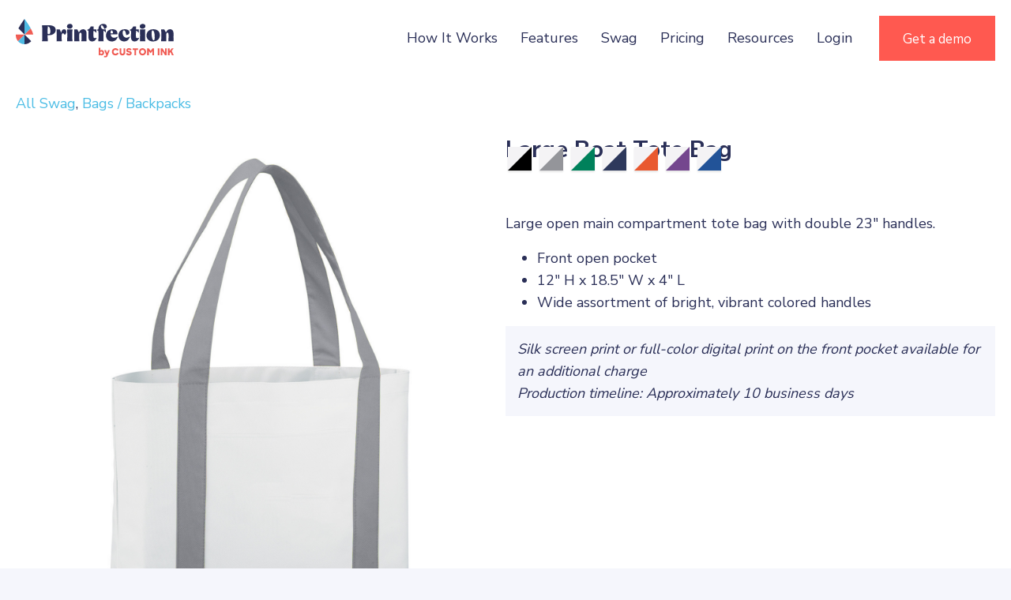

--- FILE ---
content_type: text/html; charset=UTF-8
request_url: https://www.printfection.com/swag/large-boat-tote-bag-2/
body_size: 40322
content:
<!DOCTYPE html>
<html lang="en-US">
<head><meta charset="UTF-8" /><script>if(navigator.userAgent.match(/MSIE|Internet Explorer/i)||navigator.userAgent.match(/Trident\/7\..*?rv:11/i)){var href=document.location.href;if(!href.match(/[?&]nowprocket/)){if(href.indexOf("?")==-1){if(href.indexOf("#")==-1){document.location.href=href+"?nowprocket=1"}else{document.location.href=href.replace("#","?nowprocket=1#")}}else{if(href.indexOf("#")==-1){document.location.href=href+"&nowprocket=1"}else{document.location.href=href.replace("#","&nowprocket=1#")}}}}</script><script>(()=>{class RocketLazyLoadScripts{constructor(){this.v="2.0.4",this.userEvents=["keydown","keyup","mousedown","mouseup","mousemove","mouseover","mouseout","touchmove","touchstart","touchend","touchcancel","wheel","click","dblclick","input"],this.attributeEvents=["onblur","onclick","oncontextmenu","ondblclick","onfocus","onmousedown","onmouseenter","onmouseleave","onmousemove","onmouseout","onmouseover","onmouseup","onmousewheel","onscroll","onsubmit"]}async t(){this.i(),this.o(),/iP(ad|hone)/.test(navigator.userAgent)&&this.h(),this.u(),this.l(this),this.m(),this.k(this),this.p(this),this._(),await Promise.all([this.R(),this.L()]),this.lastBreath=Date.now(),this.S(this),this.P(),this.D(),this.O(),this.M(),await this.C(this.delayedScripts.normal),await this.C(this.delayedScripts.defer),await this.C(this.delayedScripts.async),await this.T(),await this.F(),await this.j(),await this.A(),window.dispatchEvent(new Event("rocket-allScriptsLoaded")),this.everythingLoaded=!0,this.lastTouchEnd&&await new Promise(t=>setTimeout(t,500-Date.now()+this.lastTouchEnd)),this.I(),this.H(),this.U(),this.W()}i(){this.CSPIssue=sessionStorage.getItem("rocketCSPIssue"),document.addEventListener("securitypolicyviolation",t=>{this.CSPIssue||"script-src-elem"!==t.violatedDirective||"data"!==t.blockedURI||(this.CSPIssue=!0,sessionStorage.setItem("rocketCSPIssue",!0))},{isRocket:!0})}o(){window.addEventListener("pageshow",t=>{this.persisted=t.persisted,this.realWindowLoadedFired=!0},{isRocket:!0}),window.addEventListener("pagehide",()=>{this.onFirstUserAction=null},{isRocket:!0})}h(){let t;function e(e){t=e}window.addEventListener("touchstart",e,{isRocket:!0}),window.addEventListener("touchend",function i(o){o.changedTouches[0]&&t.changedTouches[0]&&Math.abs(o.changedTouches[0].pageX-t.changedTouches[0].pageX)<10&&Math.abs(o.changedTouches[0].pageY-t.changedTouches[0].pageY)<10&&o.timeStamp-t.timeStamp<200&&(window.removeEventListener("touchstart",e,{isRocket:!0}),window.removeEventListener("touchend",i,{isRocket:!0}),"INPUT"===o.target.tagName&&"text"===o.target.type||(o.target.dispatchEvent(new TouchEvent("touchend",{target:o.target,bubbles:!0})),o.target.dispatchEvent(new MouseEvent("mouseover",{target:o.target,bubbles:!0})),o.target.dispatchEvent(new PointerEvent("click",{target:o.target,bubbles:!0,cancelable:!0,detail:1,clientX:o.changedTouches[0].clientX,clientY:o.changedTouches[0].clientY})),event.preventDefault()))},{isRocket:!0})}q(t){this.userActionTriggered||("mousemove"!==t.type||this.firstMousemoveIgnored?"keyup"===t.type||"mouseover"===t.type||"mouseout"===t.type||(this.userActionTriggered=!0,this.onFirstUserAction&&this.onFirstUserAction()):this.firstMousemoveIgnored=!0),"click"===t.type&&t.preventDefault(),t.stopPropagation(),t.stopImmediatePropagation(),"touchstart"===this.lastEvent&&"touchend"===t.type&&(this.lastTouchEnd=Date.now()),"click"===t.type&&(this.lastTouchEnd=0),this.lastEvent=t.type,t.composedPath&&t.composedPath()[0].getRootNode()instanceof ShadowRoot&&(t.rocketTarget=t.composedPath()[0]),this.savedUserEvents.push(t)}u(){this.savedUserEvents=[],this.userEventHandler=this.q.bind(this),this.userEvents.forEach(t=>window.addEventListener(t,this.userEventHandler,{passive:!1,isRocket:!0})),document.addEventListener("visibilitychange",this.userEventHandler,{isRocket:!0})}U(){this.userEvents.forEach(t=>window.removeEventListener(t,this.userEventHandler,{passive:!1,isRocket:!0})),document.removeEventListener("visibilitychange",this.userEventHandler,{isRocket:!0}),this.savedUserEvents.forEach(t=>{(t.rocketTarget||t.target).dispatchEvent(new window[t.constructor.name](t.type,t))})}m(){const t="return false",e=Array.from(this.attributeEvents,t=>"data-rocket-"+t),i="["+this.attributeEvents.join("],[")+"]",o="[data-rocket-"+this.attributeEvents.join("],[data-rocket-")+"]",s=(e,i,o)=>{o&&o!==t&&(e.setAttribute("data-rocket-"+i,o),e["rocket"+i]=new Function("event",o),e.setAttribute(i,t))};new MutationObserver(t=>{for(const n of t)"attributes"===n.type&&(n.attributeName.startsWith("data-rocket-")||this.everythingLoaded?n.attributeName.startsWith("data-rocket-")&&this.everythingLoaded&&this.N(n.target,n.attributeName.substring(12)):s(n.target,n.attributeName,n.target.getAttribute(n.attributeName))),"childList"===n.type&&n.addedNodes.forEach(t=>{if(t.nodeType===Node.ELEMENT_NODE)if(this.everythingLoaded)for(const i of[t,...t.querySelectorAll(o)])for(const t of i.getAttributeNames())e.includes(t)&&this.N(i,t.substring(12));else for(const e of[t,...t.querySelectorAll(i)])for(const t of e.getAttributeNames())this.attributeEvents.includes(t)&&s(e,t,e.getAttribute(t))})}).observe(document,{subtree:!0,childList:!0,attributeFilter:[...this.attributeEvents,...e]})}I(){this.attributeEvents.forEach(t=>{document.querySelectorAll("[data-rocket-"+t+"]").forEach(e=>{this.N(e,t)})})}N(t,e){const i=t.getAttribute("data-rocket-"+e);i&&(t.setAttribute(e,i),t.removeAttribute("data-rocket-"+e))}k(t){Object.defineProperty(HTMLElement.prototype,"onclick",{get(){return this.rocketonclick||null},set(e){this.rocketonclick=e,this.setAttribute(t.everythingLoaded?"onclick":"data-rocket-onclick","this.rocketonclick(event)")}})}S(t){function e(e,i){let o=e[i];e[i]=null,Object.defineProperty(e,i,{get:()=>o,set(s){t.everythingLoaded?o=s:e["rocket"+i]=o=s}})}e(document,"onreadystatechange"),e(window,"onload"),e(window,"onpageshow");try{Object.defineProperty(document,"readyState",{get:()=>t.rocketReadyState,set(e){t.rocketReadyState=e},configurable:!0}),document.readyState="loading"}catch(t){console.log("WPRocket DJE readyState conflict, bypassing")}}l(t){this.originalAddEventListener=EventTarget.prototype.addEventListener,this.originalRemoveEventListener=EventTarget.prototype.removeEventListener,this.savedEventListeners=[],EventTarget.prototype.addEventListener=function(e,i,o){o&&o.isRocket||!t.B(e,this)&&!t.userEvents.includes(e)||t.B(e,this)&&!t.userActionTriggered||e.startsWith("rocket-")||t.everythingLoaded?t.originalAddEventListener.call(this,e,i,o):(t.savedEventListeners.push({target:this,remove:!1,type:e,func:i,options:o}),"mouseenter"!==e&&"mouseleave"!==e||t.originalAddEventListener.call(this,e,t.savedUserEvents.push,o))},EventTarget.prototype.removeEventListener=function(e,i,o){o&&o.isRocket||!t.B(e,this)&&!t.userEvents.includes(e)||t.B(e,this)&&!t.userActionTriggered||e.startsWith("rocket-")||t.everythingLoaded?t.originalRemoveEventListener.call(this,e,i,o):t.savedEventListeners.push({target:this,remove:!0,type:e,func:i,options:o})}}J(t,e){this.savedEventListeners=this.savedEventListeners.filter(i=>{let o=i.type,s=i.target||window;return e!==o||t!==s||(this.B(o,s)&&(i.type="rocket-"+o),this.$(i),!1)})}H(){EventTarget.prototype.addEventListener=this.originalAddEventListener,EventTarget.prototype.removeEventListener=this.originalRemoveEventListener,this.savedEventListeners.forEach(t=>this.$(t))}$(t){t.remove?this.originalRemoveEventListener.call(t.target,t.type,t.func,t.options):this.originalAddEventListener.call(t.target,t.type,t.func,t.options)}p(t){let e;function i(e){return t.everythingLoaded?e:e.split(" ").map(t=>"load"===t||t.startsWith("load.")?"rocket-jquery-load":t).join(" ")}function o(o){function s(e){const s=o.fn[e];o.fn[e]=o.fn.init.prototype[e]=function(){return this[0]===window&&t.userActionTriggered&&("string"==typeof arguments[0]||arguments[0]instanceof String?arguments[0]=i(arguments[0]):"object"==typeof arguments[0]&&Object.keys(arguments[0]).forEach(t=>{const e=arguments[0][t];delete arguments[0][t],arguments[0][i(t)]=e})),s.apply(this,arguments),this}}if(o&&o.fn&&!t.allJQueries.includes(o)){const e={DOMContentLoaded:[],"rocket-DOMContentLoaded":[]};for(const t in e)document.addEventListener(t,()=>{e[t].forEach(t=>t())},{isRocket:!0});o.fn.ready=o.fn.init.prototype.ready=function(i){function s(){parseInt(o.fn.jquery)>2?setTimeout(()=>i.bind(document)(o)):i.bind(document)(o)}return"function"==typeof i&&(t.realDomReadyFired?!t.userActionTriggered||t.fauxDomReadyFired?s():e["rocket-DOMContentLoaded"].push(s):e.DOMContentLoaded.push(s)),o([])},s("on"),s("one"),s("off"),t.allJQueries.push(o)}e=o}t.allJQueries=[],o(window.jQuery),Object.defineProperty(window,"jQuery",{get:()=>e,set(t){o(t)}})}P(){const t=new Map;document.write=document.writeln=function(e){const i=document.currentScript,o=document.createRange(),s=i.parentElement;let n=t.get(i);void 0===n&&(n=i.nextSibling,t.set(i,n));const c=document.createDocumentFragment();o.setStart(c,0),c.appendChild(o.createContextualFragment(e)),s.insertBefore(c,n)}}async R(){return new Promise(t=>{this.userActionTriggered?t():this.onFirstUserAction=t})}async L(){return new Promise(t=>{document.addEventListener("DOMContentLoaded",()=>{this.realDomReadyFired=!0,t()},{isRocket:!0})})}async j(){return this.realWindowLoadedFired?Promise.resolve():new Promise(t=>{window.addEventListener("load",t,{isRocket:!0})})}M(){this.pendingScripts=[];this.scriptsMutationObserver=new MutationObserver(t=>{for(const e of t)e.addedNodes.forEach(t=>{"SCRIPT"!==t.tagName||t.noModule||t.isWPRocket||this.pendingScripts.push({script:t,promise:new Promise(e=>{const i=()=>{const i=this.pendingScripts.findIndex(e=>e.script===t);i>=0&&this.pendingScripts.splice(i,1),e()};t.addEventListener("load",i,{isRocket:!0}),t.addEventListener("error",i,{isRocket:!0}),setTimeout(i,1e3)})})})}),this.scriptsMutationObserver.observe(document,{childList:!0,subtree:!0})}async F(){await this.X(),this.pendingScripts.length?(await this.pendingScripts[0].promise,await this.F()):this.scriptsMutationObserver.disconnect()}D(){this.delayedScripts={normal:[],async:[],defer:[]},document.querySelectorAll("script[type$=rocketlazyloadscript]").forEach(t=>{t.hasAttribute("data-rocket-src")?t.hasAttribute("async")&&!1!==t.async?this.delayedScripts.async.push(t):t.hasAttribute("defer")&&!1!==t.defer||"module"===t.getAttribute("data-rocket-type")?this.delayedScripts.defer.push(t):this.delayedScripts.normal.push(t):this.delayedScripts.normal.push(t)})}async _(){await this.L();let t=[];document.querySelectorAll("script[type$=rocketlazyloadscript][data-rocket-src]").forEach(e=>{let i=e.getAttribute("data-rocket-src");if(i&&!i.startsWith("data:")){i.startsWith("//")&&(i=location.protocol+i);try{const o=new URL(i).origin;o!==location.origin&&t.push({src:o,crossOrigin:e.crossOrigin||"module"===e.getAttribute("data-rocket-type")})}catch(t){}}}),t=[...new Map(t.map(t=>[JSON.stringify(t),t])).values()],this.Y(t,"preconnect")}async G(t){if(await this.K(),!0!==t.noModule||!("noModule"in HTMLScriptElement.prototype))return new Promise(e=>{let i;function o(){(i||t).setAttribute("data-rocket-status","executed"),e()}try{if(navigator.userAgent.includes("Firefox/")||""===navigator.vendor||this.CSPIssue)i=document.createElement("script"),[...t.attributes].forEach(t=>{let e=t.nodeName;"type"!==e&&("data-rocket-type"===e&&(e="type"),"data-rocket-src"===e&&(e="src"),i.setAttribute(e,t.nodeValue))}),t.text&&(i.text=t.text),t.nonce&&(i.nonce=t.nonce),i.hasAttribute("src")?(i.addEventListener("load",o,{isRocket:!0}),i.addEventListener("error",()=>{i.setAttribute("data-rocket-status","failed-network"),e()},{isRocket:!0}),setTimeout(()=>{i.isConnected||e()},1)):(i.text=t.text,o()),i.isWPRocket=!0,t.parentNode.replaceChild(i,t);else{const i=t.getAttribute("data-rocket-type"),s=t.getAttribute("data-rocket-src");i?(t.type=i,t.removeAttribute("data-rocket-type")):t.removeAttribute("type"),t.addEventListener("load",o,{isRocket:!0}),t.addEventListener("error",i=>{this.CSPIssue&&i.target.src.startsWith("data:")?(console.log("WPRocket: CSP fallback activated"),t.removeAttribute("src"),this.G(t).then(e)):(t.setAttribute("data-rocket-status","failed-network"),e())},{isRocket:!0}),s?(t.fetchPriority="high",t.removeAttribute("data-rocket-src"),t.src=s):t.src="data:text/javascript;base64,"+window.btoa(unescape(encodeURIComponent(t.text)))}}catch(i){t.setAttribute("data-rocket-status","failed-transform"),e()}});t.setAttribute("data-rocket-status","skipped")}async C(t){const e=t.shift();return e?(e.isConnected&&await this.G(e),this.C(t)):Promise.resolve()}O(){this.Y([...this.delayedScripts.normal,...this.delayedScripts.defer,...this.delayedScripts.async],"preload")}Y(t,e){this.trash=this.trash||[];let i=!0;var o=document.createDocumentFragment();t.forEach(t=>{const s=t.getAttribute&&t.getAttribute("data-rocket-src")||t.src;if(s&&!s.startsWith("data:")){const n=document.createElement("link");n.href=s,n.rel=e,"preconnect"!==e&&(n.as="script",n.fetchPriority=i?"high":"low"),t.getAttribute&&"module"===t.getAttribute("data-rocket-type")&&(n.crossOrigin=!0),t.crossOrigin&&(n.crossOrigin=t.crossOrigin),t.integrity&&(n.integrity=t.integrity),t.nonce&&(n.nonce=t.nonce),o.appendChild(n),this.trash.push(n),i=!1}}),document.head.appendChild(o)}W(){this.trash.forEach(t=>t.remove())}async T(){try{document.readyState="interactive"}catch(t){}this.fauxDomReadyFired=!0;try{await this.K(),this.J(document,"readystatechange"),document.dispatchEvent(new Event("rocket-readystatechange")),await this.K(),document.rocketonreadystatechange&&document.rocketonreadystatechange(),await this.K(),this.J(document,"DOMContentLoaded"),document.dispatchEvent(new Event("rocket-DOMContentLoaded")),await this.K(),this.J(window,"DOMContentLoaded"),window.dispatchEvent(new Event("rocket-DOMContentLoaded"))}catch(t){console.error(t)}}async A(){try{document.readyState="complete"}catch(t){}try{await this.K(),this.J(document,"readystatechange"),document.dispatchEvent(new Event("rocket-readystatechange")),await this.K(),document.rocketonreadystatechange&&document.rocketonreadystatechange(),await this.K(),this.J(window,"load"),window.dispatchEvent(new Event("rocket-load")),await this.K(),window.rocketonload&&window.rocketonload(),await this.K(),this.allJQueries.forEach(t=>t(window).trigger("rocket-jquery-load")),await this.K(),this.J(window,"pageshow");const t=new Event("rocket-pageshow");t.persisted=this.persisted,window.dispatchEvent(t),await this.K(),window.rocketonpageshow&&window.rocketonpageshow({persisted:this.persisted})}catch(t){console.error(t)}}async K(){Date.now()-this.lastBreath>45&&(await this.X(),this.lastBreath=Date.now())}async X(){return document.hidden?new Promise(t=>setTimeout(t)):new Promise(t=>requestAnimationFrame(t))}B(t,e){return e===document&&"readystatechange"===t||(e===document&&"DOMContentLoaded"===t||(e===window&&"DOMContentLoaded"===t||(e===window&&"load"===t||e===window&&"pageshow"===t)))}static run(){(new RocketLazyLoadScripts).t()}}RocketLazyLoadScripts.run()})();</script>

<meta name='viewport' content='width=device-width, initial-scale=1.0' />
<meta http-equiv='X-UA-Compatible' content='IE=edge' />
<link rel="profile" href="https://gmpg.org/xfn/11" />
<meta name='robots' content='index, follow, max-image-preview:large, max-snippet:-1, max-video-preview:-1' />
	<style>img:is([sizes="auto" i], [sizes^="auto," i]) { contain-intrinsic-size: 3000px 1500px }</style>
	
	<!-- This site is optimized with the Yoast SEO plugin v26.7 - https://yoast.com/wordpress/plugins/seo/ -->
	<title>Customized Large Boat Tote Bag | Printfection</title>
	<meta name="description" content="Brand your logo on Large Boat Tote Bag and see how you can use our platform to send to prospects, customers, and employees. Get a demo today!" />
	<link rel="canonical" href="https://www.printfection.com/swag/large-boat-tote-bag-2/" />
	<meta property="og:locale" content="en_US" />
	<meta property="og:type" content="article" />
	<meta property="og:title" content="Customized Large Boat Tote Bag | Printfection" />
	<meta property="og:description" content="Brand your logo on Large Boat Tote Bag and see how you can use our platform to send to prospects, customers, and employees. Get a demo today!" />
	<meta property="og:url" content="https://www.printfection.com/swag/large-boat-tote-bag-2/" />
	<meta property="og:site_name" content="Printfection" />
	<meta property="article:modified_time" content="2026-01-19T01:32:48+00:00" />
	<meta property="og:image" content="https://www.printfection.com/wp-content/uploads/2023/09/PF_by_CI_Vertical_FC@300.png" />
	<meta property="og:image:width" content="912" />
	<meta property="og:image:height" content="782" />
	<meta property="og:image:type" content="image/png" />
	<meta name="twitter:card" content="summary_large_image" />
	<meta name="twitter:site" content="@printfection" />
	<script type="application/ld+json" class="yoast-schema-graph">{"@context":"https://schema.org","@graph":[{"@type":"WebPage","@id":"https://www.printfection.com/swag/large-boat-tote-bag-2/","url":"https://www.printfection.com/swag/large-boat-tote-bag-2/","name":"Customized Large Boat Tote Bag | Printfection","isPartOf":{"@id":"https://www.printfection.com/#website"},"datePublished":"2024-05-03T01:31:52+00:00","dateModified":"2026-01-19T01:32:48+00:00","description":"Brand your logo on Large Boat Tote Bag and see how you can use our platform to send to prospects, customers, and employees. Get a demo today!","breadcrumb":{"@id":"https://www.printfection.com/swag/large-boat-tote-bag-2/#breadcrumb"},"inLanguage":"en-US","potentialAction":[{"@type":"ReadAction","target":["https://www.printfection.com/swag/large-boat-tote-bag-2/"]}]},{"@type":"BreadcrumbList","@id":"https://www.printfection.com/swag/large-boat-tote-bag-2/#breadcrumb","itemListElement":[{"@type":"ListItem","position":1,"name":"Catalog Items","item":"https://www.printfection.com/swag/"},{"@type":"ListItem","position":2,"name":"Large Boat Tote Bag"}]},{"@type":"WebSite","@id":"https://www.printfection.com/#website","url":"https://www.printfection.com/","name":"Printfection","description":"Swag Management Platform","potentialAction":[{"@type":"SearchAction","target":{"@type":"EntryPoint","urlTemplate":"https://www.printfection.com/?s={search_term_string}"},"query-input":{"@type":"PropertyValueSpecification","valueRequired":true,"valueName":"search_term_string"}}],"inLanguage":"en-US"}]}</script>
	<!-- / Yoast SEO plugin. -->


<link rel='dns-prefetch' href='//fonts.googleapis.com' />
<link href='https://fonts.gstatic.com' crossorigin rel='preconnect' />
<link rel="alternate" type="application/rss+xml" title="Printfection &raquo; Feed" href="https://www.printfection.com/feed/" />
<link rel="alternate" type="application/rss+xml" title="Printfection &raquo; Comments Feed" href="https://www.printfection.com/comments/feed/" />
<link rel="preload" href="https://www.printfection.com/wp-content/plugins/bb-plugin/fonts/fontawesome/5.15.4/webfonts/fa-solid-900.woff2" as="font" type="font/woff2" crossorigin="anonymous">
		<style>
			.lazyload,
			.lazyloading {
				max-width: 100%;
			}
		</style>
		<style id='wp-emoji-styles-inline-css'>

	img.wp-smiley, img.emoji {
		display: inline !important;
		border: none !important;
		box-shadow: none !important;
		height: 1em !important;
		width: 1em !important;
		margin: 0 0.07em !important;
		vertical-align: -0.1em !important;
		background: none !important;
		padding: 0 !important;
	}
</style>
<link rel='stylesheet' id='wp-block-library-css' href='https://www.printfection.com/wp-includes/css/dist/block-library/style.min.css?ver=6.8.3' media='all' />
<style id='wp-block-library-theme-inline-css'>
.wp-block-audio :where(figcaption){color:#555;font-size:13px;text-align:center}.is-dark-theme .wp-block-audio :where(figcaption){color:#ffffffa6}.wp-block-audio{margin:0 0 1em}.wp-block-code{border:1px solid #ccc;border-radius:4px;font-family:Menlo,Consolas,monaco,monospace;padding:.8em 1em}.wp-block-embed :where(figcaption){color:#555;font-size:13px;text-align:center}.is-dark-theme .wp-block-embed :where(figcaption){color:#ffffffa6}.wp-block-embed{margin:0 0 1em}.blocks-gallery-caption{color:#555;font-size:13px;text-align:center}.is-dark-theme .blocks-gallery-caption{color:#ffffffa6}:root :where(.wp-block-image figcaption){color:#555;font-size:13px;text-align:center}.is-dark-theme :root :where(.wp-block-image figcaption){color:#ffffffa6}.wp-block-image{margin:0 0 1em}.wp-block-pullquote{border-bottom:4px solid;border-top:4px solid;color:currentColor;margin-bottom:1.75em}.wp-block-pullquote cite,.wp-block-pullquote footer,.wp-block-pullquote__citation{color:currentColor;font-size:.8125em;font-style:normal;text-transform:uppercase}.wp-block-quote{border-left:.25em solid;margin:0 0 1.75em;padding-left:1em}.wp-block-quote cite,.wp-block-quote footer{color:currentColor;font-size:.8125em;font-style:normal;position:relative}.wp-block-quote:where(.has-text-align-right){border-left:none;border-right:.25em solid;padding-left:0;padding-right:1em}.wp-block-quote:where(.has-text-align-center){border:none;padding-left:0}.wp-block-quote.is-large,.wp-block-quote.is-style-large,.wp-block-quote:where(.is-style-plain){border:none}.wp-block-search .wp-block-search__label{font-weight:700}.wp-block-search__button{border:1px solid #ccc;padding:.375em .625em}:where(.wp-block-group.has-background){padding:1.25em 2.375em}.wp-block-separator.has-css-opacity{opacity:.4}.wp-block-separator{border:none;border-bottom:2px solid;margin-left:auto;margin-right:auto}.wp-block-separator.has-alpha-channel-opacity{opacity:1}.wp-block-separator:not(.is-style-wide):not(.is-style-dots){width:100px}.wp-block-separator.has-background:not(.is-style-dots){border-bottom:none;height:1px}.wp-block-separator.has-background:not(.is-style-wide):not(.is-style-dots){height:2px}.wp-block-table{margin:0 0 1em}.wp-block-table td,.wp-block-table th{word-break:normal}.wp-block-table :where(figcaption){color:#555;font-size:13px;text-align:center}.is-dark-theme .wp-block-table :where(figcaption){color:#ffffffa6}.wp-block-video :where(figcaption){color:#555;font-size:13px;text-align:center}.is-dark-theme .wp-block-video :where(figcaption){color:#ffffffa6}.wp-block-video{margin:0 0 1em}:root :where(.wp-block-template-part.has-background){margin-bottom:0;margin-top:0;padding:1.25em 2.375em}
</style>
<style id='classic-theme-styles-inline-css'>
/*! This file is auto-generated */
.wp-block-button__link{color:#fff;background-color:#32373c;border-radius:9999px;box-shadow:none;text-decoration:none;padding:calc(.667em + 2px) calc(1.333em + 2px);font-size:1.125em}.wp-block-file__button{background:#32373c;color:#fff;text-decoration:none}
</style>
<style id='safe-svg-svg-icon-style-inline-css'>
.safe-svg-cover{text-align:center}.safe-svg-cover .safe-svg-inside{display:inline-block;max-width:100%}.safe-svg-cover svg{fill:currentColor;height:100%;max-height:100%;max-width:100%;width:100%}

</style>
<link rel='stylesheet' id='wp-components-css' href='https://www.printfection.com/wp-includes/css/dist/components/style.min.css?ver=6.8.3' media='all' />
<link rel='stylesheet' id='wp-preferences-css' href='https://www.printfection.com/wp-includes/css/dist/preferences/style.min.css?ver=6.8.3' media='all' />
<link rel='stylesheet' id='wp-block-editor-css' href='https://www.printfection.com/wp-includes/css/dist/block-editor/style.min.css?ver=6.8.3' media='all' />
<link data-minify="1" rel='stylesheet' id='popup-maker-block-library-style-css' href='https://www.printfection.com/wp-content/cache/min/1/wp-content/plugins/popup-maker/dist/packages/block-library-style.css?ver=1768703083' media='all' />
<style id='global-styles-inline-css'>
:root{--wp--preset--aspect-ratio--square: 1;--wp--preset--aspect-ratio--4-3: 4/3;--wp--preset--aspect-ratio--3-4: 3/4;--wp--preset--aspect-ratio--3-2: 3/2;--wp--preset--aspect-ratio--2-3: 2/3;--wp--preset--aspect-ratio--16-9: 16/9;--wp--preset--aspect-ratio--9-16: 9/16;--wp--preset--color--black: #000000;--wp--preset--color--cyan-bluish-gray: #abb8c3;--wp--preset--color--white: #ffffff;--wp--preset--color--pale-pink: #f78da7;--wp--preset--color--vivid-red: #cf2e2e;--wp--preset--color--luminous-vivid-orange: #ff6900;--wp--preset--color--luminous-vivid-amber: #fcb900;--wp--preset--color--light-green-cyan: #7bdcb5;--wp--preset--color--vivid-green-cyan: #00d084;--wp--preset--color--pale-cyan-blue: #8ed1fc;--wp--preset--color--vivid-cyan-blue: #0693e3;--wp--preset--color--vivid-purple: #9b51e0;--wp--preset--color--fl-heading-text: #2a2f57;--wp--preset--color--fl-body-bg: #f5f6fc;--wp--preset--color--fl-body-text: #2a2f57;--wp--preset--color--fl-accent: #4cbde5;--wp--preset--color--fl-accent-hover: #4cbde5;--wp--preset--color--fl-topbar-bg: #2a2f57;--wp--preset--color--fl-topbar-text: #ffffff;--wp--preset--color--fl-topbar-link: #c2d2e0;--wp--preset--color--fl-topbar-hover: #ffffff;--wp--preset--color--fl-header-bg: #2a2f57;--wp--preset--color--fl-header-text: #ffffff;--wp--preset--color--fl-header-link: #ffffff;--wp--preset--color--fl-header-hover: #f5f6fc;--wp--preset--color--fl-nav-bg: #ffffff;--wp--preset--color--fl-nav-link: #e8f6ff;--wp--preset--color--fl-nav-hover: #ffffff;--wp--preset--color--fl-content-bg: #ffffff;--wp--preset--color--fl-footer-widgets-bg: #326796;--wp--preset--color--fl-footer-widgets-text: #c2d2e0;--wp--preset--color--fl-footer-widgets-link: #c2d2e0;--wp--preset--color--fl-footer-widgets-hover: #ffffff;--wp--preset--color--fl-footer-bg: #428bca;--wp--preset--color--fl-footer-text: #c2d2e0;--wp--preset--color--fl-footer-link: #c2d2e0;--wp--preset--color--fl-footer-hover: #ffffff;--wp--preset--gradient--vivid-cyan-blue-to-vivid-purple: linear-gradient(135deg,rgba(6,147,227,1) 0%,rgb(155,81,224) 100%);--wp--preset--gradient--light-green-cyan-to-vivid-green-cyan: linear-gradient(135deg,rgb(122,220,180) 0%,rgb(0,208,130) 100%);--wp--preset--gradient--luminous-vivid-amber-to-luminous-vivid-orange: linear-gradient(135deg,rgba(252,185,0,1) 0%,rgba(255,105,0,1) 100%);--wp--preset--gradient--luminous-vivid-orange-to-vivid-red: linear-gradient(135deg,rgba(255,105,0,1) 0%,rgb(207,46,46) 100%);--wp--preset--gradient--very-light-gray-to-cyan-bluish-gray: linear-gradient(135deg,rgb(238,238,238) 0%,rgb(169,184,195) 100%);--wp--preset--gradient--cool-to-warm-spectrum: linear-gradient(135deg,rgb(74,234,220) 0%,rgb(151,120,209) 20%,rgb(207,42,186) 40%,rgb(238,44,130) 60%,rgb(251,105,98) 80%,rgb(254,248,76) 100%);--wp--preset--gradient--blush-light-purple: linear-gradient(135deg,rgb(255,206,236) 0%,rgb(152,150,240) 100%);--wp--preset--gradient--blush-bordeaux: linear-gradient(135deg,rgb(254,205,165) 0%,rgb(254,45,45) 50%,rgb(107,0,62) 100%);--wp--preset--gradient--luminous-dusk: linear-gradient(135deg,rgb(255,203,112) 0%,rgb(199,81,192) 50%,rgb(65,88,208) 100%);--wp--preset--gradient--pale-ocean: linear-gradient(135deg,rgb(255,245,203) 0%,rgb(182,227,212) 50%,rgb(51,167,181) 100%);--wp--preset--gradient--electric-grass: linear-gradient(135deg,rgb(202,248,128) 0%,rgb(113,206,126) 100%);--wp--preset--gradient--midnight: linear-gradient(135deg,rgb(2,3,129) 0%,rgb(40,116,252) 100%);--wp--preset--font-size--small: 13px;--wp--preset--font-size--medium: 20px;--wp--preset--font-size--large: 36px;--wp--preset--font-size--x-large: 42px;--wp--preset--spacing--20: 0.44rem;--wp--preset--spacing--30: 0.67rem;--wp--preset--spacing--40: 1rem;--wp--preset--spacing--50: 1.5rem;--wp--preset--spacing--60: 2.25rem;--wp--preset--spacing--70: 3.38rem;--wp--preset--spacing--80: 5.06rem;--wp--preset--shadow--natural: 6px 6px 9px rgba(0, 0, 0, 0.2);--wp--preset--shadow--deep: 12px 12px 50px rgba(0, 0, 0, 0.4);--wp--preset--shadow--sharp: 6px 6px 0px rgba(0, 0, 0, 0.2);--wp--preset--shadow--outlined: 6px 6px 0px -3px rgba(255, 255, 255, 1), 6px 6px rgba(0, 0, 0, 1);--wp--preset--shadow--crisp: 6px 6px 0px rgba(0, 0, 0, 1);}:where(.is-layout-flex){gap: 0.5em;}:where(.is-layout-grid){gap: 0.5em;}body .is-layout-flex{display: flex;}.is-layout-flex{flex-wrap: wrap;align-items: center;}.is-layout-flex > :is(*, div){margin: 0;}body .is-layout-grid{display: grid;}.is-layout-grid > :is(*, div){margin: 0;}:where(.wp-block-columns.is-layout-flex){gap: 2em;}:where(.wp-block-columns.is-layout-grid){gap: 2em;}:where(.wp-block-post-template.is-layout-flex){gap: 1.25em;}:where(.wp-block-post-template.is-layout-grid){gap: 1.25em;}.has-black-color{color: var(--wp--preset--color--black) !important;}.has-cyan-bluish-gray-color{color: var(--wp--preset--color--cyan-bluish-gray) !important;}.has-white-color{color: var(--wp--preset--color--white) !important;}.has-pale-pink-color{color: var(--wp--preset--color--pale-pink) !important;}.has-vivid-red-color{color: var(--wp--preset--color--vivid-red) !important;}.has-luminous-vivid-orange-color{color: var(--wp--preset--color--luminous-vivid-orange) !important;}.has-luminous-vivid-amber-color{color: var(--wp--preset--color--luminous-vivid-amber) !important;}.has-light-green-cyan-color{color: var(--wp--preset--color--light-green-cyan) !important;}.has-vivid-green-cyan-color{color: var(--wp--preset--color--vivid-green-cyan) !important;}.has-pale-cyan-blue-color{color: var(--wp--preset--color--pale-cyan-blue) !important;}.has-vivid-cyan-blue-color{color: var(--wp--preset--color--vivid-cyan-blue) !important;}.has-vivid-purple-color{color: var(--wp--preset--color--vivid-purple) !important;}.has-black-background-color{background-color: var(--wp--preset--color--black) !important;}.has-cyan-bluish-gray-background-color{background-color: var(--wp--preset--color--cyan-bluish-gray) !important;}.has-white-background-color{background-color: var(--wp--preset--color--white) !important;}.has-pale-pink-background-color{background-color: var(--wp--preset--color--pale-pink) !important;}.has-vivid-red-background-color{background-color: var(--wp--preset--color--vivid-red) !important;}.has-luminous-vivid-orange-background-color{background-color: var(--wp--preset--color--luminous-vivid-orange) !important;}.has-luminous-vivid-amber-background-color{background-color: var(--wp--preset--color--luminous-vivid-amber) !important;}.has-light-green-cyan-background-color{background-color: var(--wp--preset--color--light-green-cyan) !important;}.has-vivid-green-cyan-background-color{background-color: var(--wp--preset--color--vivid-green-cyan) !important;}.has-pale-cyan-blue-background-color{background-color: var(--wp--preset--color--pale-cyan-blue) !important;}.has-vivid-cyan-blue-background-color{background-color: var(--wp--preset--color--vivid-cyan-blue) !important;}.has-vivid-purple-background-color{background-color: var(--wp--preset--color--vivid-purple) !important;}.has-black-border-color{border-color: var(--wp--preset--color--black) !important;}.has-cyan-bluish-gray-border-color{border-color: var(--wp--preset--color--cyan-bluish-gray) !important;}.has-white-border-color{border-color: var(--wp--preset--color--white) !important;}.has-pale-pink-border-color{border-color: var(--wp--preset--color--pale-pink) !important;}.has-vivid-red-border-color{border-color: var(--wp--preset--color--vivid-red) !important;}.has-luminous-vivid-orange-border-color{border-color: var(--wp--preset--color--luminous-vivid-orange) !important;}.has-luminous-vivid-amber-border-color{border-color: var(--wp--preset--color--luminous-vivid-amber) !important;}.has-light-green-cyan-border-color{border-color: var(--wp--preset--color--light-green-cyan) !important;}.has-vivid-green-cyan-border-color{border-color: var(--wp--preset--color--vivid-green-cyan) !important;}.has-pale-cyan-blue-border-color{border-color: var(--wp--preset--color--pale-cyan-blue) !important;}.has-vivid-cyan-blue-border-color{border-color: var(--wp--preset--color--vivid-cyan-blue) !important;}.has-vivid-purple-border-color{border-color: var(--wp--preset--color--vivid-purple) !important;}.has-vivid-cyan-blue-to-vivid-purple-gradient-background{background: var(--wp--preset--gradient--vivid-cyan-blue-to-vivid-purple) !important;}.has-light-green-cyan-to-vivid-green-cyan-gradient-background{background: var(--wp--preset--gradient--light-green-cyan-to-vivid-green-cyan) !important;}.has-luminous-vivid-amber-to-luminous-vivid-orange-gradient-background{background: var(--wp--preset--gradient--luminous-vivid-amber-to-luminous-vivid-orange) !important;}.has-luminous-vivid-orange-to-vivid-red-gradient-background{background: var(--wp--preset--gradient--luminous-vivid-orange-to-vivid-red) !important;}.has-very-light-gray-to-cyan-bluish-gray-gradient-background{background: var(--wp--preset--gradient--very-light-gray-to-cyan-bluish-gray) !important;}.has-cool-to-warm-spectrum-gradient-background{background: var(--wp--preset--gradient--cool-to-warm-spectrum) !important;}.has-blush-light-purple-gradient-background{background: var(--wp--preset--gradient--blush-light-purple) !important;}.has-blush-bordeaux-gradient-background{background: var(--wp--preset--gradient--blush-bordeaux) !important;}.has-luminous-dusk-gradient-background{background: var(--wp--preset--gradient--luminous-dusk) !important;}.has-pale-ocean-gradient-background{background: var(--wp--preset--gradient--pale-ocean) !important;}.has-electric-grass-gradient-background{background: var(--wp--preset--gradient--electric-grass) !important;}.has-midnight-gradient-background{background: var(--wp--preset--gradient--midnight) !important;}.has-small-font-size{font-size: var(--wp--preset--font-size--small) !important;}.has-medium-font-size{font-size: var(--wp--preset--font-size--medium) !important;}.has-large-font-size{font-size: var(--wp--preset--font-size--large) !important;}.has-x-large-font-size{font-size: var(--wp--preset--font-size--x-large) !important;}
:where(.wp-block-post-template.is-layout-flex){gap: 1.25em;}:where(.wp-block-post-template.is-layout-grid){gap: 1.25em;}
:where(.wp-block-columns.is-layout-flex){gap: 2em;}:where(.wp-block-columns.is-layout-grid){gap: 2em;}
:root :where(.wp-block-pullquote){font-size: 1.5em;line-height: 1.6;}
</style>
<link data-minify="1" rel='stylesheet' id='contact-form-7-css' href='https://www.printfection.com/wp-content/cache/min/1/wp-content/plugins/contact-form-7/includes/css/styles.css?ver=1768703083' media='all' />
<link data-minify="1" rel='stylesheet' id='wpcf7-redirect-script-frontend-css' href='https://www.printfection.com/wp-content/cache/min/1/wp-content/plugins/wpcf7-redirect/build/assets/frontend-script.css?ver=1768703083' media='all' />
<link rel='stylesheet' id='ivory-search-styles-css' href='https://www.printfection.com/wp-content/plugins/add-search-to-menu/public/css/ivory-search.min.css?ver=5.5.13' media='all' />
<link data-minify="1" rel='stylesheet' id='font-awesome-5-css' href='https://www.printfection.com/wp-content/cache/min/1/wp-content/plugins/bb-plugin/fonts/fontawesome/5.15.4/css/all.min.css?ver=1768703083' media='all' />
<link rel='stylesheet' id='font-awesome-css' href='https://www.printfection.com/wp-content/plugins/bb-plugin/fonts/fontawesome/5.15.4/css/v4-shims.min.css?ver=2.9.1.1' media='all' />
<link data-minify="1" rel='stylesheet' id='fl-builder-layout-bundle-01003080f29a3ffd3a4b56c0a6d1eb64-css' href='https://www.printfection.com/wp-content/cache/min/1/wp-content/uploads/bb-plugin/cache/01003080f29a3ffd3a4b56c0a6d1eb64-layout-bundle.css?ver=1768703413' media='all' />
<link data-minify="1" rel='stylesheet' id='popup-maker-site-css' href='https://www.printfection.com/wp-content/cache/min/1/wp-content/uploads/pum/pum-site-styles.css?ver=1768703083' media='all' />
<link rel='stylesheet' id='jquery-magnificpopup-css' href='https://www.printfection.com/wp-content/plugins/bb-plugin/css/jquery.magnificpopup.min.css?ver=2.9.1.1' media='all' />
<link rel='stylesheet' id='bootstrap-4-css' href='https://www.printfection.com/wp-content/themes/bb-theme/css/bootstrap-4.min.css?ver=1.7.18.1' media='all' />
<link data-minify="1" rel='stylesheet' id='fl-automator-skin-css' href='https://www.printfection.com/wp-content/cache/min/1/wp-content/uploads/bb-theme/skin-696c445fd3283.css?ver=1768703083' media='all' />
<link data-minify="1" rel='stylesheet' id='fl-child-theme-css' href='https://www.printfection.com/wp-content/cache/min/1/wp-content/themes/bb-theme-child/style.css?ver=1768703083' media='all' />
<link rel='stylesheet' id='fl-builder-google-fonts-f83eaa8a87b3bd535dd3aadd96d90861-css' href='//fonts.googleapis.com/css?family=Nunito+Sans%3A400%2C700%2C600%2C300%7CWork+Sans%3A500&#038;ver=6.8.3' media='all' />
<script type="rocketlazyloadscript" data-rocket-src="https://www.printfection.com/wp-includes/js/jquery/jquery.min.js?ver=3.7.1" id="jquery-core-js"></script>
<script type="rocketlazyloadscript" data-rocket-src="https://www.printfection.com/wp-includes/js/jquery/jquery-migrate.min.js?ver=3.4.1" id="jquery-migrate-js"></script>
<script type="rocketlazyloadscript" data-minify="1" data-rocket-src="https://www.printfection.com/wp-content/cache/min/1/wp-content/plugins/handl-utm-grabber/js/js.cookie.js?ver=1768703083" id="js.cookie-js"></script>
<script id="handl-utm-grabber-js-extra">
var handl_utm = [];
</script>
<script type="rocketlazyloadscript" data-minify="1" data-rocket-src="https://www.printfection.com/wp-content/cache/min/1/wp-content/plugins/handl-utm-grabber/js/handl-utm-grabber.js?ver=1768703083" id="handl-utm-grabber-js"></script>
<link rel="EditURI" type="application/rsd+xml" title="RSD" href="https://www.printfection.com/xmlrpc.php?rsd" />
<link rel='shortlink' href='https://www.printfection.com/?p=13533' />
<link rel="alternate" title="oEmbed (JSON)" type="application/json+oembed" href="https://www.printfection.com/wp-json/oembed/1.0/embed?url=https%3A%2F%2Fwww.printfection.com%2Fswag%2Flarge-boat-tote-bag-2%2F" />
<link rel="alternate" title="oEmbed (XML)" type="text/xml+oembed" href="https://www.printfection.com/wp-json/oembed/1.0/embed?url=https%3A%2F%2Fwww.printfection.com%2Fswag%2Flarge-boat-tote-bag-2%2F&#038;format=xml" />
<!-- HFCM by 99 Robots - Snippet # 1: Accessibe -->
<script nowprocket>(function(){ var s = document.createElement('script'), e = ! document.body ? document.querySelector('head') : document.body; s.src = 'https://acsbapp.com/apps/app/dist/js/app.js'; s.async = true; s.onload = function(){ acsbJS.init({ statementLink : '', footerHtml : '', hideMobile : false, hideTrigger : false, language : 'en', position : 'left', leadColor : '#2a2f57', triggerColor : '#4cbde5', triggerRadius : '5px', triggerPositionX : 'right', triggerPositionY : 'bottom', triggerIcon : 'people', triggerSize : 'small', triggerOffsetX : 20, triggerOffsetY : 20, mobile : { triggerSize : 'small', triggerPositionX : 'right', triggerPositionY : 'bottom', triggerOffsetX : 10, triggerOffsetY : 10, triggerRadius : '5px' } }); }; e.appendChild(s);}());</script>
<!-- /end HFCM by 99 Robots -->
		<script type="rocketlazyloadscript">
			document.documentElement.className = document.documentElement.className.replace('no-js', 'js');
		</script>
				<style>
			.no-js img.lazyload {
				display: none;
			}

			figure.wp-block-image img.lazyloading {
				min-width: 150px;
			}

			.lazyload,
			.lazyloading {
				--smush-placeholder-width: 100px;
				--smush-placeholder-aspect-ratio: 1/1;
				width: var(--smush-image-width, var(--smush-placeholder-width)) !important;
				aspect-ratio: var(--smush-image-aspect-ratio, var(--smush-placeholder-aspect-ratio)) !important;
			}

						.lazyload, .lazyloading {
				opacity: 0;
			}

			.lazyloaded {
				opacity: 1;
				transition: opacity 400ms;
				transition-delay: 0ms;
			}

					</style>
		<style type="text/css" id="filter-everything-inline-css">.wpc-orderby-select{width:100%}.wpc-filters-open-button-container{display:none}.wpc-debug-message{padding:16px;font-size:14px;border:1px dashed #ccc;margin-bottom:20px}.wpc-debug-title{visibility:hidden}.wpc-button-inner,.wpc-chip-content{display:flex;align-items:center}.wpc-icon-html-wrapper{position:relative;margin-right:10px;top:2px}.wpc-icon-html-wrapper span{display:block;height:1px;width:18px;border-radius:3px;background:#2c2d33;margin-bottom:4px;position:relative}span.wpc-icon-line-1:after,span.wpc-icon-line-2:after,span.wpc-icon-line-3:after{content:"";display:block;width:3px;height:3px;border:1px solid #2c2d33;background-color:#fff;position:absolute;top:-2px;box-sizing:content-box}span.wpc-icon-line-3:after{border-radius:50%;left:2px}span.wpc-icon-line-1:after{border-radius:50%;left:5px}span.wpc-icon-line-2:after{border-radius:50%;left:12px}body .wpc-filters-open-button-container a.wpc-filters-open-widget,body .wpc-filters-open-button-container a.wpc-open-close-filters-button{display:inline-block;text-align:left;border:1px solid #2c2d33;border-radius:2px;line-height:1.5;padding:7px 12px;background-color:transparent;color:#2c2d33;box-sizing:border-box;text-decoration:none!important;font-weight:400;transition:none;position:relative}@media screen and (max-width:768px){.wpc_show_bottom_widget .wpc-filters-open-button-container,.wpc_show_open_close_button .wpc-filters-open-button-container{display:block}.wpc_show_bottom_widget .wpc-filters-open-button-container{margin-top:1em;margin-bottom:1em}}</style>
<link rel="icon" href="https://www.printfection.com/wp-content/uploads/2019/02/cropped-favicon-32x32.png" sizes="32x32" />
<link rel="icon" href="https://www.printfection.com/wp-content/uploads/2019/02/cropped-favicon-192x192.png" sizes="192x192" />
<link rel="apple-touch-icon" href="https://www.printfection.com/wp-content/uploads/2019/02/cropped-favicon-180x180.png" />
<meta name="msapplication-TileImage" content="https://www.printfection.com/wp-content/uploads/2019/02/cropped-favicon-270x270.png" />
		<style id="wp-custom-css">
			blockquote {
max-width: 900px;
text-align: left;
margin: 25px;
padding: 25px;
font-family: Nunito sans,bold,italic;
font-size: 18px;
color: #2A2F57;
background: #EFF1F9;
border-left:8px solid #4CBDE5;
}
.fl-col.fl-node-600839dc14174.fl-col-small a.fl-button {
    padding-left: 2px;
    padding-right: 2px;
}

.fl-module.fl-module-sidebar.fl-node-6172c7781416f .fl-module-content.fl-node-content {
    margin-top: 0px !important;
}
div.fl-module.fl-module-sidebar.fl-node-6172c7781416f h4 {
    font-size: 20px;
}
div.fl-module.fl-module-sidebar.fl-node-6172c7781416f a {
    font-size: 16px;
}
.fl-node-600833c874ede .fl-photo-img, .fl-node-600833c874ede .fl-photo-content {
    min-width: 200px !important;
}
.grecaptcha-badge {
    display: none !important;
}
.fl-row.fl-row-full-width.fl-row-bg-color.fl-node-6054ed3c37f63.fl-row-default-height.fl-row-align-center.fl-visible-medium.fl-visible-mobile .fl-row-content-wrap  {
    padding-top: 20px !important;
}
.fl-row.fl-row-full-width.fl-row-bg-color.fl-node-5b045d1dc20fe.fl-row-default-height.fl-row-align-center.fl-visible-desktop.fl-visible-large .fl-row-content-wrap {
	padding-top: 30px !important;
}
@media only screen and (max-width: 767px) {
	.fl-builder-content .fl-node-6059d14eb3e24 .fl-button-wrap a.fl-button {
    padding: 10px;
}
}
input[name="gclid"] {
	display: none !important;
}

		</style>
					<style type="text/css">
					</style>
					<style type="text/css">
					</style>
		<script type="rocketlazyloadscript" id="fl-theme-custom-js">document.addEventListener('DOMContentLoaded', function() {
  function addGclidToForms() {
    // Get the URL parameters
    const urlParams = new URLSearchParams(window.location.search);
    const gclid = urlParams.get('gclid');

    // Check if gclid exists
    if (gclid) {
      // Get the existing gclid input field
      const gclidInput = document.querySelector('input[name="gclid"]');

      // Check if the input field exists
      if (gclidInput) {
        console.log('Field present');
        console.log(gclid);
        // Set the value of the existing input field
        // gclidInput.value = gclid;
        gclidInput.setAttribute('value',gclid);
      }
    }
  }

  addGclidToForms();
});

// Store GCLID throughout

function getParam(p) {
  var match = RegExp('[?&]' + p + '=([^&]*)').exec(window.location.search);
  return match && decodeURIComponent(match[1].replace(/\+/g, ' '));
}

function getExpiryRecord(value) {
  var expiryPeriod = 90 * 24 * 60 * 60 * 1000; // 90-day expiry in milliseconds
  var expiryDate = new Date().getTime() + expiryPeriod;
  return {
    value: value,
    expiryDate: expiryDate
  };
}

function addGclid() {
  var gclidParam = getParam('gclid');
  var gclidFormFields = ['gclid_field', 'foobar']; // Replace with your form field names
  var gclidRecord = null;
  var currGclidFormField;
  var gclsrcParam = getParam('gclsrc');
  var isGclsrcValid = !gclsrcParam || gclsrcParam.indexOf('aw') !== -1;

  gclidFormFields.forEach(function (field) {
    var fieldElement = document.querySelector(`input[name="${field}"]`);
    if (fieldElement) {
      currGclidFormField = fieldElement;
    }
  });

  if (gclidParam && isGclsrcValid) {
    gclidRecord = getExpiryRecord(gclidParam);
    localStorage.setItem('gclid', JSON.stringify(gclidRecord));
  }

  var gclid = gclidRecord || JSON.parse(localStorage.getItem('gclid'));
  var isGclidValid = gclid && new Date().getTime() < gclid.expiryDate;

  if (currGclidFormField && isGclidValid) {
    currGclidFormField.value = gclid.value;
  }
}

window.addEventListener('load', addGclid);
</script>
<meta name="google-site-verification" content="fTjDVyW7LUdY4xWu7C4tRYKQCZfmiZ6B-M8mb300Ec4" />
  
<!-- Google Tag Manager added Dec 14/2017 --> 
<!-- Google Tag Manager -->
<script nowprocket>(function(w,d,s,l,i){w[l]=w[l]||[];w[l].push({'gtm.start':
new Date().getTime(),event:'gtm.js'});var f=d.getElementsByTagName(s)[0],
j=d.createElement(s),dl=l!='dataLayer'?'&l='+l:'';j.async=true;j.src=
'https://www.googletagmanager.com/gtm.js?id='+i+dl;f.parentNode.insertBefore(j,f);
})(window,document,'script','dataLayer','GTM-WRWTN8F');</script>
<!-- End Google Tag Manager -->
<!-- End Google Tag Manager added Dec 14/2017 --> 

<!-- Bizable Script -->
<script data-minify="1" nowprocket type="text/javascript" src="https://www.printfection.com/wp-content/cache/min/1/scripts/bizible.js?ver=1768703083" async=""></script>

<!-- Bootstrap 4 popper script enables tooltips -->
<script data-minify="1" nowprocket type="text/javascript" src="https://www.printfection.com/wp-content/cache/min/1/ajax/libs/popper.js/1.14.3/umd/popper.min.js?ver=1768703084"></script>

<script nowprocket type="text/javascript">(function(o){var b="https://niblewren.co/anywhere/",t="d11ce32635304728bf40cfcc0ec7ef0c06271822fd1e40ea89400dd2bcbb85ce",a=window.AutopilotAnywhere={_runQueue:[],run:function(){this._runQueue.push(arguments);}},c=encodeURIComponent,s="SCRIPT",d=document,l=d.getElementsByTagName(s)[0],p="t="+c(d.title||"")+"&u="+c(d.location.href||"")+"&r="+c(d.referrer||""),j="text/javascript",z,y;if(!window.Autopilot) window.Autopilot=a;if(o.app) p="devmode=true&"+p;z=function(src,asy){var e=d.createElement(s);e.src=src;e.type=j;e.async=asy;l.parentNode.insertBefore(e,l);};y=function(){z(b+t+'?'+p,true);};if(window.attachEvent){window.attachEvent("onload",y);}else{window.addEventListener("load",y,false);}})({});</script>
<meta name="generator" content="WP Rocket 3.20.3" data-wpr-features="wpr_delay_js wpr_minify_js wpr_image_dimensions wpr_minify_css wpr_preload_links wpr_desktop" /></head>
<body class="wp-singular item-template-default single single-item postid-13533 wp-theme-bb-theme wp-child-theme-bb-theme-child fl-builder-2-9-1-1 fl-themer-1-5-0-3 fl-theme-1-7-18-1 fl-no-js bb-theme fl-theme-builder-singular fl-theme-builder-singular-item-page fl-theme-builder-footer fl-theme-builder-footer-footer-2 fl-theme-builder-header fl-theme-builder-header-header fl-framework-bootstrap-4 fl-preset-bold fl-full-width fl-search-active" itemscope="itemscope" itemtype="https://schema.org/WebPage">
<!-- Google Tag Manager (noscript) added Dec 14/2017-->
<noscript nowprocket><iframe data-src="https://www.googletagmanager.com/ns.html?id=GTM-WRWTN8F"
height="0" width="0" style="display:none;visibility:hidden" src="[data-uri]" class="lazyload" data-load-mode="1"></iframe></noscript>
<!-- End Google Tag Manager (noscript) --><a aria-label="Skip to content" class="fl-screen-reader-text" href="#fl-main-content">Skip to content</a><div data-rocket-location-hash="d434d8484ca3c7ebe008e10ddf366009" class="fl-page">
	<header data-rocket-location-hash="b8d5fa25f3b076a6c4a9606ff40d13a4" class="fl-builder-content fl-builder-content-3856 fl-builder-global-templates-locked" data-post-id="3856" data-type="header" data-sticky="1" data-sticky-on="" data-sticky-breakpoint="medium" data-shrink="1" data-overlay="0" data-overlay-bg="transparent" data-shrink-image-height="50px" role="banner" itemscope="itemscope" itemtype="http://schema.org/WPHeader"><div data-rocket-location-hash="2ace86330cec75c4819e7730fdb5fe48" class="fl-row fl-row-full-width fl-row-bg-color fl-node-6007224b67301 fl-row-default-height fl-row-align-center fl-visible-desktop fl-visible-large" data-node="6007224b67301">
	<div class="fl-row-content-wrap">
								<div class="fl-row-content fl-row-fixed-width fl-node-content">
		
<div class="fl-col-group fl-node-6007224b67306 fl-col-group-equal-height fl-col-group-align-center fl-col-group-custom-width" data-node="6007224b67306">
			<div class="fl-col fl-node-6007224b67307 fl-col-bg-color fl-col-small fl-col-small-custom-width" data-node="6007224b67307">
	<div class="fl-col-content fl-node-content"><div class="fl-module fl-module-photo fl-node-600833c874ede" data-node="600833c874ede">
	<div class="fl-module-content fl-node-content">
		<div class="fl-photo fl-photo-align-left" itemscope itemtype="https://schema.org/ImageObject">
	<div class="fl-photo-content fl-photo-img-svg">
				<a href="https://www.printfection.com/" target="_self" itemprop="url">
				<img decoding="async" class="fl-photo-img wp-image-13035 size-full" src="https://www.printfection.com/wp-content/uploads/2023/07/Printfection_logo_CI_Web.svg" alt="Printfection by Custom Ink logo" itemprop="image" height="49" width="200" title="Printfection by Custom Ink logo"  data-no-lazy="1" />
				</a>
					</div>
	</div>
	</div>
</div>
</div>
</div>
			<div class="fl-col fl-node-6007224b67308 fl-col-bg-color fl-col-small-custom-width" data-node="6007224b67308">
	<div class="fl-col-content fl-node-content"><div class="fl-module fl-module-menu fl-node-6007224b6730a" data-node="6007224b6730a">
	<div class="fl-module-content fl-node-content">
		<div class="fl-menu fl-menu-responsive-toggle-mobile">
	<button class="fl-menu-mobile-toggle hamburger" aria-label="Menu"><span class="fl-menu-icon svg-container"><svg version="1.1" class="hamburger-menu" xmlns="http://www.w3.org/2000/svg" xmlns:xlink="http://www.w3.org/1999/xlink" viewBox="0 0 512 512">
<rect class="fl-hamburger-menu-top" width="512" height="102"/>
<rect class="fl-hamburger-menu-middle" y="205" width="512" height="102"/>
<rect class="fl-hamburger-menu-bottom" y="410" width="512" height="102"/>
</svg>
</span></button>	<div class="fl-clear"></div>
	<nav aria-label="Menu" itemscope="itemscope" itemtype="https://schema.org/SiteNavigationElement"><ul id="menu-main-menu" class="menu fl-menu-horizontal fl-toggle-none"><li id="menu-item-5145" class="mega-menu menu-item menu-item-type-post_type menu-item-object-page menu-item-has-children fl-has-submenu"><div class="fl-has-submenu-container"><a href="https://www.printfection.com/how-it-works/">How It Works</a><span class="fl-menu-toggle"></span></div><ul class="sub-menu">	<li id="menu-item-5149" class="menu-item menu-item-type-custom menu-item-object-custom menu-item-has-children fl-has-submenu"><div class="fl-has-submenu-container"><a href="#">Teams</a><span class="fl-menu-toggle"></span></div><ul class="sub-menu">		<li id="menu-item-5146" class="menu-item menu-item-type-post_type menu-item-object-page"><a href="https://www.printfection.com/how-it-works/marketing/">Marketing</a></li>		<li id="menu-item-5147" class="menu-item menu-item-type-post_type menu-item-object-page"><a href="https://www.printfection.com/how-it-works/hr-and-people-ops/">HR &#038; People Ops</a></li>		<li id="menu-item-5148" class="menu-item menu-item-type-post_type menu-item-object-page"><a href="https://www.printfection.com/how-it-works/customer-success/">Customer Success</a></li>		<li id="menu-item-5580" class="menu-item menu-item-type-post_type menu-item-object-page"><a href="https://www.printfection.com/how-it-works/sales/">Sales</a></li></ul></li>	<li id="menu-item-5150" class="menu-item menu-item-type-custom menu-item-object-custom menu-item-has-children fl-has-submenu"><div class="fl-has-submenu-container"><a href="#">Use Cases</a><span class="fl-menu-toggle"></span></div><ul class="sub-menu">		<li id="menu-item-5154" class="menu-item menu-item-type-post_type menu-item-object-page"><a href="https://www.printfection.com/solutions/virtual-physical-events/">Virtual &#038; Physical Events</a></li>		<li id="menu-item-5371" class="menu-item menu-item-type-post_type menu-item-object-page"><a href="https://www.printfection.com/employee-appreciation-use-case/">Employee Appreciation</a></li>		<li id="menu-item-5151" class="menu-item menu-item-type-post_type menu-item-object-page"><a href="https://www.printfection.com/solutions/lead-generation/">Lead Generation</a></li>		<li id="menu-item-5152" class="menu-item menu-item-type-post_type menu-item-object-page"><a href="https://www.printfection.com/solutions/customer-rewards/">Customer Rewards</a></li>		<li id="menu-item-5153" class="menu-item menu-item-type-post_type menu-item-object-page"><a href="https://www.printfection.com/solutions/compare/">How Printfection Compares</a></li></ul></li></ul></li><li id="menu-item-2127" class="menu-item menu-item-type-post_type menu-item-object-page menu-item-has-children fl-has-submenu"><div class="fl-has-submenu-container"><a href="https://www.printfection.com/features/">Features</a><span class="fl-menu-toggle"></span></div><ul class="sub-menu">	<li id="menu-item-2248" class="menu-item menu-item-type-post_type menu-item-object-page"><a href="https://www.printfection.com/features/fulfillment/">Fulfillment</a></li>	<li id="menu-item-2236" class="menu-item menu-item-type-post_type menu-item-object-page"><a href="https://www.printfection.com/features/printing/">Printing</a></li>	<li id="menu-item-2128" class="menu-item menu-item-type-post_type menu-item-object-page"><a href="https://www.printfection.com/features/drop-ship/">Drop Shipping</a></li>	<li id="menu-item-2233" class="menu-item menu-item-type-post_type menu-item-object-page"><a href="https://www.printfection.com/features/giveaways/">Giveaways</a></li>	<li id="menu-item-4850" class="menu-item menu-item-type-post_type menu-item-object-page"><a href="https://www.printfection.com/features/swag-boxes/">Swag Boxes</a></li>	<li id="menu-item-15346" class="menu-item menu-item-type-post_type menu-item-object-page"><a href="https://www.printfection.com/features/company-swag-stores/">Company Swag Stores</a></li>	<li id="menu-item-13717" class="menu-item menu-item-type-post_type menu-item-object-page"><a href="https://www.printfection.com/features/egift-cards/">eGift Cards</a></li>	<li id="menu-item-2235" class="menu-item menu-item-type-post_type menu-item-object-page"><a href="https://www.printfection.com/features/integrations/">Integrations</a></li></ul></li><li id="menu-item-12642" class="menu-item menu-item-type-taxonomy menu-item-object-catalog_category"><a href="https://www.printfection.com/swag/category/all-swag/">Swag</a></li><li id="menu-item-15204" class="menu-item menu-item-type-post_type menu-item-object-page"><a href="https://www.printfection.com/pricing/">Pricing</a></li><li id="menu-item-5344" class="menu-item menu-item-type-post_type menu-item-object-page menu-item-has-children fl-has-submenu"><div class="fl-has-submenu-container"><a href="https://www.printfection.com/resources/">Resources</a><span class="fl-menu-toggle"></span></div><ul class="sub-menu">	<li id="menu-item-2237" class="menu-item menu-item-type-post_type menu-item-object-page"><a href="https://www.printfection.com/case-studies/">Case Studies</a></li>	<li id="menu-item-3661" class="menu-item menu-item-type-post_type menu-item-object-page"><a href="https://www.printfection.com/b2b-swag-growth-retention/">The Marketer’s Guide to B2B Swag Strategy</a></li>	<li id="menu-item-12848" class="menu-item menu-item-type-post_type menu-item-object-page"><a href="https://www.printfection.com/recruit-recognize-retain-talent-with-employee-swag/">Recruit, Recognize, &#038; Retain Talent with Employee Swag</a></li>	<li id="menu-item-13309" class="menu-item menu-item-type-post_type menu-item-object-page"><a href="https://www.printfection.com/sustainability/">Sustainability</a></li>	<li id="menu-item-2456" class="menu-item menu-item-type-post_type menu-item-object-page current_page_parent"><a href="https://www.printfection.com/blog/">Blog</a></li></ul></li><li id="menu-item-2252" class="menu-item menu-item-type-custom menu-item-object-custom"><a target="_blank" href="https://app.printfection.com/account/secure_login.php">Login</a></li></ul></nav></div>
	</div>
</div>
</div>
</div>
			<div class="fl-col fl-node-600839dc14174 fl-col-bg-color fl-col-small" data-node="600839dc14174">
	<div class="fl-col-content fl-node-content"><div class="fl-module fl-module-button fl-node-600838a809b0a btn-red" data-node="600838a809b0a">
	<div class="fl-module-content fl-node-content">
		<div class="fl-button-wrap fl-button-width-custom fl-button-right">
			<a href="http://info.printfection.com/request-demo" target="_self" class="fl-button">
							<span class="fl-button-text">Get a demo</span>
					</a>
</div>
	</div>
</div>
</div>
</div>
	</div>
		</div>
	</div>
</div>
<div data-rocket-location-hash="af86b6fbbdb30ecfc49339b36625a542" class="fl-row fl-row-full-width fl-row-bg-color fl-node-6059d14eb3cfc fl-row-default-height fl-row-align-center fl-visible-medium fl-visible-mobile" data-node="6059d14eb3cfc">
	<div class="fl-row-content-wrap">
								<div class="fl-row-content fl-row-fixed-width fl-node-content">
		
<div class="fl-col-group fl-node-6059d14eb3e1d fl-col-group-equal-height fl-col-group-align-center fl-col-group-custom-width" data-node="6059d14eb3e1d">
			<div class="fl-col fl-node-6059d14eb3e1f fl-col-bg-color fl-col-small fl-col-small-custom-width" data-node="6059d14eb3e1f">
	<div class="fl-col-content fl-node-content"><div class="fl-module fl-module-photo fl-node-6059d14eb3e20" data-node="6059d14eb3e20">
	<div class="fl-module-content fl-node-content">
		<div class="fl-photo fl-photo-align-left" itemscope itemtype="https://schema.org/ImageObject">
	<div class="fl-photo-content fl-photo-img-svg">
				<a href="https://www.printfection.com/" target="_self" itemprop="url">
				<img decoding="async" class="fl-photo-img wp-image-13035 size-full" src="https://www.printfection.com/wp-content/uploads/2023/07/Printfection_logo_CI_Web.svg" alt="Printfection by Custom Ink logo" itemprop="image" height="49" width="200" title="Printfection by Custom Ink logo"  data-no-lazy="1" />
				</a>
					</div>
	</div>
	</div>
</div>
</div>
</div>
			<div class="fl-col fl-node-6059d14eb3e21 fl-col-bg-color fl-col-small-custom-width" data-node="6059d14eb3e21">
	<div class="fl-col-content fl-node-content"><div class="fl-module fl-module-button fl-node-6059d14eb3e24 btn-red" data-node="6059d14eb3e24">
	<div class="fl-module-content fl-node-content">
		<div class="fl-button-wrap fl-button-width-auto fl-button-right">
			<a href="https://www.printfection.com/get-demo/" target="_self" class="fl-button">
							<span class="fl-button-text">Get a demo</span>
					</a>
</div>
	</div>
</div>
</div>
</div>
			<div class="fl-col fl-node-6059d14eb3e23 fl-col-bg-none fl-col-small fl-col-small-custom-width" data-node="6059d14eb3e23">
	<div class="fl-col-content fl-node-content"><div class="fl-module fl-module-menu fl-node-6059d14eb3e22" data-node="6059d14eb3e22">
	<div class="fl-module-content fl-node-content">
		<div class="fl-menu fl-menu-responsive-toggle-medium-mobile fl-menu-responsive-flyout-overlay fl-flyout-right">
	<button class="fl-menu-mobile-toggle hamburger" aria-label="Menu"><span class="fl-menu-icon svg-container"><svg version="1.1" class="hamburger-menu" xmlns="http://www.w3.org/2000/svg" xmlns:xlink="http://www.w3.org/1999/xlink" viewBox="0 0 512 512">
<rect class="fl-hamburger-menu-top" width="512" height="102"/>
<rect class="fl-hamburger-menu-middle" y="205" width="512" height="102"/>
<rect class="fl-hamburger-menu-bottom" y="410" width="512" height="102"/>
</svg>
</span></button>	<div class="fl-clear"></div>
	<nav aria-label="Menu" itemscope="itemscope" itemtype="https://schema.org/SiteNavigationElement"><ul id="menu-main-menu-1" class="menu fl-menu-horizontal fl-toggle-arrows"><li id="menu-item-5145" class="mega-menu menu-item menu-item-type-post_type menu-item-object-page menu-item-has-children fl-has-submenu"><div class="fl-has-submenu-container"><a href="https://www.printfection.com/how-it-works/">How It Works</a><span class="fl-menu-toggle"></span></div><ul class="sub-menu">	<li id="menu-item-5149" class="menu-item menu-item-type-custom menu-item-object-custom menu-item-has-children fl-has-submenu"><div class="fl-has-submenu-container"><a href="#">Teams</a><span class="fl-menu-toggle"></span></div><ul class="sub-menu">		<li id="menu-item-5146" class="menu-item menu-item-type-post_type menu-item-object-page"><a href="https://www.printfection.com/how-it-works/marketing/">Marketing</a></li>		<li id="menu-item-5147" class="menu-item menu-item-type-post_type menu-item-object-page"><a href="https://www.printfection.com/how-it-works/hr-and-people-ops/">HR &#038; People Ops</a></li>		<li id="menu-item-5148" class="menu-item menu-item-type-post_type menu-item-object-page"><a href="https://www.printfection.com/how-it-works/customer-success/">Customer Success</a></li>		<li id="menu-item-5580" class="menu-item menu-item-type-post_type menu-item-object-page"><a href="https://www.printfection.com/how-it-works/sales/">Sales</a></li></ul></li>	<li id="menu-item-5150" class="menu-item menu-item-type-custom menu-item-object-custom menu-item-has-children fl-has-submenu"><div class="fl-has-submenu-container"><a href="#">Use Cases</a><span class="fl-menu-toggle"></span></div><ul class="sub-menu">		<li id="menu-item-5154" class="menu-item menu-item-type-post_type menu-item-object-page"><a href="https://www.printfection.com/solutions/virtual-physical-events/">Virtual &#038; Physical Events</a></li>		<li id="menu-item-5371" class="menu-item menu-item-type-post_type menu-item-object-page"><a href="https://www.printfection.com/employee-appreciation-use-case/">Employee Appreciation</a></li>		<li id="menu-item-5151" class="menu-item menu-item-type-post_type menu-item-object-page"><a href="https://www.printfection.com/solutions/lead-generation/">Lead Generation</a></li>		<li id="menu-item-5152" class="menu-item menu-item-type-post_type menu-item-object-page"><a href="https://www.printfection.com/solutions/customer-rewards/">Customer Rewards</a></li>		<li id="menu-item-5153" class="menu-item menu-item-type-post_type menu-item-object-page"><a href="https://www.printfection.com/solutions/compare/">How Printfection Compares</a></li></ul></li></ul></li><li id="menu-item-2127" class="menu-item menu-item-type-post_type menu-item-object-page menu-item-has-children fl-has-submenu"><div class="fl-has-submenu-container"><a href="https://www.printfection.com/features/">Features</a><span class="fl-menu-toggle"></span></div><ul class="sub-menu">	<li id="menu-item-2248" class="menu-item menu-item-type-post_type menu-item-object-page"><a href="https://www.printfection.com/features/fulfillment/">Fulfillment</a></li>	<li id="menu-item-2236" class="menu-item menu-item-type-post_type menu-item-object-page"><a href="https://www.printfection.com/features/printing/">Printing</a></li>	<li id="menu-item-2128" class="menu-item menu-item-type-post_type menu-item-object-page"><a href="https://www.printfection.com/features/drop-ship/">Drop Shipping</a></li>	<li id="menu-item-2233" class="menu-item menu-item-type-post_type menu-item-object-page"><a href="https://www.printfection.com/features/giveaways/">Giveaways</a></li>	<li id="menu-item-4850" class="menu-item menu-item-type-post_type menu-item-object-page"><a href="https://www.printfection.com/features/swag-boxes/">Swag Boxes</a></li>	<li id="menu-item-15346" class="menu-item menu-item-type-post_type menu-item-object-page"><a href="https://www.printfection.com/features/company-swag-stores/">Company Swag Stores</a></li>	<li id="menu-item-13717" class="menu-item menu-item-type-post_type menu-item-object-page"><a href="https://www.printfection.com/features/egift-cards/">eGift Cards</a></li>	<li id="menu-item-2235" class="menu-item menu-item-type-post_type menu-item-object-page"><a href="https://www.printfection.com/features/integrations/">Integrations</a></li></ul></li><li id="menu-item-12642" class="menu-item menu-item-type-taxonomy menu-item-object-catalog_category"><a href="https://www.printfection.com/swag/category/all-swag/">Swag</a></li><li id="menu-item-15204" class="menu-item menu-item-type-post_type menu-item-object-page"><a href="https://www.printfection.com/pricing/">Pricing</a></li><li id="menu-item-5344" class="menu-item menu-item-type-post_type menu-item-object-page menu-item-has-children fl-has-submenu"><div class="fl-has-submenu-container"><a href="https://www.printfection.com/resources/">Resources</a><span class="fl-menu-toggle"></span></div><ul class="sub-menu">	<li id="menu-item-2237" class="menu-item menu-item-type-post_type menu-item-object-page"><a href="https://www.printfection.com/case-studies/">Case Studies</a></li>	<li id="menu-item-3661" class="menu-item menu-item-type-post_type menu-item-object-page"><a href="https://www.printfection.com/b2b-swag-growth-retention/">The Marketer’s Guide to B2B Swag Strategy</a></li>	<li id="menu-item-12848" class="menu-item menu-item-type-post_type menu-item-object-page"><a href="https://www.printfection.com/recruit-recognize-retain-talent-with-employee-swag/">Recruit, Recognize, &#038; Retain Talent with Employee Swag</a></li>	<li id="menu-item-13309" class="menu-item menu-item-type-post_type menu-item-object-page"><a href="https://www.printfection.com/sustainability/">Sustainability</a></li>	<li id="menu-item-2456" class="menu-item menu-item-type-post_type menu-item-object-page current_page_parent"><a href="https://www.printfection.com/blog/">Blog</a></li></ul></li><li id="menu-item-2252" class="menu-item menu-item-type-custom menu-item-object-custom"><a target="_blank" href="https://app.printfection.com/account/secure_login.php">Login</a></li></ul></nav></div>
	</div>
</div>
</div>
</div>
	</div>
		</div>
	</div>
</div>
</header><div data-rocket-location-hash="fed84356e608c405b856c6bb0ab0565b" class="uabb-js-breakpoint" style="display: none;"></div>	<div data-rocket-location-hash="ad3a8cfff69aca1e33d816a2cdfc935b" id="fl-main-content" class="fl-page-content" itemprop="mainContentOfPage" role="main">

		<div data-rocket-location-hash="b09e773cf3d54116d0a2edbebe91c159" class="fl-builder-content fl-builder-content-1323 fl-builder-global-templates-locked" data-post-id="1323"><div class="fl-row fl-row-full-width fl-row-bg-none fl-node-60fff87929588 fl-row-default-height fl-row-align-center" data-node="60fff87929588">
	<div class="fl-row-content-wrap">
								<div class="fl-row-content fl-row-fixed-width fl-node-content">
		
<div class="fl-col-group fl-node-60fff87929589" data-node="60fff87929589">
			<div class="fl-col fl-node-60fff8792958a fl-col-bg-color" data-node="60fff8792958a">
	<div class="fl-col-content fl-node-content"><div class="fl-module fl-module-html fl-node-60fff87929587" data-node="60fff87929587">
	<div class="fl-module-content fl-node-content">
		<div class="fl-html">
	<a href="https://www.printfection.com/swag/category/all-swag/" rel="tag" class="all-swag">All Swag</a>, <a href="https://www.printfection.com/swag/category/bags/" rel="tag" class="bags">Bags / Backpacks</a></div>
	</div>
</div>
</div>
</div>
	</div>
		</div>
	</div>
</div>
<div class="fl-row fl-row-full-width fl-row-bg-color fl-node-60fff87929580 fl-row-default-height fl-row-align-center" data-node="60fff87929580">
	<div class="fl-row-content-wrap">
								<div class="fl-row-content fl-row-fixed-width fl-node-content">
		
<div class="fl-col-group fl-node-60fff87929581" data-node="60fff87929581">
			<div class="fl-col fl-node-60fff87929582 fl-col-bg-color fl-col-small" data-node="60fff87929582">
	<div class="fl-col-content fl-node-content"><div id="main-photo-img" class="fl-module fl-module-photo fl-node-60fff87929584 fl-animation fl-fade-right" data-node="60fff87929584" data-animation-delay="0.0">
	<div class="fl-module-content fl-node-content">
		<div class="fl-photo fl-photo-align-center" itemscope itemtype="https://schema.org/ImageObject">
	<div class="fl-photo-content fl-photo-img-pngmax_side780">
				<a href="https://img.printfection.com/19/25707/7nr94lPua9oc1zA/Large+Boat+Tote+Bag+SM-7556+-+White+and+Gray+%28Front%29.png" target="_blank" rel="noopener"  itemprop="url">
				<img decoding="async" class="fl-photo-img lazyload" data-src="https://img.printfection.com/19/25707/7nr94lPua9oc1zA/Large+Boat+Tote+Bag+SM-7556+-+White+and+Gray+%28Front%29.png?max_side=780" alt="?max_side=780" itemprop="image" title="?max_side=780" src="[data-uri]" />
				</a>
					</div>
	</div>
	</div>
</div>
<div class="fl-module fl-module-html fl-node-60fff87929586" data-node="60fff87929586">
	<div class="fl-module-content fl-node-content">
		<div class="fl-html">
	<div class="swatch-caption" style="margin-top: -47px;
    text-align: center;
    font-size: 20px;
    font-weight: normal;">&nbsp;</div></div>
	</div>
</div>
</div>
</div>
			<div class="fl-col fl-node-60fff87929583 fl-col-bg-color fl-col-small" data-node="60fff87929583">
	<div class="fl-col-content fl-node-content"><div class="fl-module fl-module-heading fl-node-60fff8792957e" data-node="60fff8792957e">
	<div class="fl-module-content fl-node-content">
		<h1 class="fl-heading">
		<span class="fl-heading-text">Large Boat Tote Bag</span>
	</h1>
	</div>
</div>
<div class="fl-module fl-module-html fl-node-60fff87929585" data-node="60fff87929585">
	<div class="fl-module-content fl-node-content">
		<div class="fl-html">
	<div class="meta-colors horizontal">
     
        <ul><li class="color" data-swatch-name="White / Black" data-swatch-img="https://img.printfection.com/19/8142/UUVg0iZTI950rYx/Large+Boat+Tote+Bag+SM-7556+-+White+and+Black+%28Front%29.png?max_side=500" data-orig-img="https://img.printfection.com/19/25707/7nr94lPua9oc1zA/Large+Boat+Tote+Bag+SM-7556+-+White+and+Gray+%28Front%29.png?max_side=500">  <span class="color-hex" style="border-top-color: #F4F3F5; border-left-color: #F4F3F5; border-right-color: #000000; border-bottom-color: #000000;"></span>  <span class="color-title">White / Black</span></li><li class="color" data-swatch-name="White / Gray" data-swatch-img="https://img.printfection.com/19/8143/yAyiu6gVxNuygzA/Large+Boat+Tote+Bag+SM-7556+-+White+and+Gray+%28Front%29.png?max_side=500" data-orig-img="https://img.printfection.com/19/25707/7nr94lPua9oc1zA/Large+Boat+Tote+Bag+SM-7556+-+White+and+Gray+%28Front%29.png?max_side=500">  <span class="color-hex" style="border-top-color: #F4F3F5; border-left-color: #F4F3F5; border-right-color: #94959A; border-bottom-color: #94959A;"></span>  <span class="color-title">White / Gray</span></li><li class="color" data-swatch-name="White / Green" data-swatch-img="https://img.printfection.com/19/8144/2gVeJRRXYWD3guP/Large+Boat+Tote+Bag+SM-7556+-+White+and+Green+%28Front%29.png?max_side=500" data-orig-img="https://img.printfection.com/19/25707/7nr94lPua9oc1zA/Large+Boat+Tote+Bag+SM-7556+-+White+and+Gray+%28Front%29.png?max_side=500">  <span class="color-hex" style="border-top-color: #F4F3F5; border-left-color: #F4F3F5; border-right-color: #00815b; border-bottom-color: #00815b;"></span>  <span class="color-title">White / Green</span></li><li class="color" data-swatch-name="White / Navy" data-swatch-img="https://img.printfection.com/19/8146/r9ZwDDS8QXiofAY/Large+Boat+Tote+Bag+SM-7556+-+White+and+Navy+%28Front%29.png?max_side=500" data-orig-img="https://img.printfection.com/19/25707/7nr94lPua9oc1zA/Large+Boat+Tote+Bag+SM-7556+-+White+and+Gray+%28Front%29.png?max_side=500">  <span class="color-hex" style="border-top-color: #F4F3F5; border-left-color: #F4F3F5; border-right-color: #2e395c; border-bottom-color: #2e395c;"></span>  <span class="color-title">White / Navy</span></li><li class="color" data-swatch-name="White / Orange" data-swatch-img="https://img.printfection.com/19/8147/DFEOmuxT7ugT7Zk/Large+Boat+Tote+Bag+SM-7556+-+White+and+Orange+%28Front%29.png?max_side=500" data-orig-img="https://img.printfection.com/19/25707/7nr94lPua9oc1zA/Large+Boat+Tote+Bag+SM-7556+-+White+and+Gray+%28Front%29.png?max_side=500">  <span class="color-hex" style="border-top-color: #F4F3F5; border-left-color: #F4F3F5; border-right-color: #e95930; border-bottom-color: #e95930;"></span>  <span class="color-title">White / Orange</span></li><li class="color" data-swatch-name="White / Purple" data-swatch-img="https://img.printfection.com/19/8148/LGvSaWslSffQAsA/Large+Boat+Tote+Bag+SM-7556+-+White+and+Purple+%28Front%29.png?max_side=500" data-orig-img="https://img.printfection.com/19/25707/7nr94lPua9oc1zA/Large+Boat+Tote+Bag+SM-7556+-+White+and+Gray+%28Front%29.png?max_side=500">  <span class="color-hex" style="border-top-color: #F4F3F5; border-left-color: #F4F3F5; border-right-color: #74468e; border-bottom-color: #74468e;"></span>  <span class="color-title">White / Purple</span></li><li class="color" data-swatch-name="White / Royal Blue" data-swatch-img="https://img.printfection.com/19/8149/eHamxUVwPMOE9kr/Large+Boat+Tote+Bag+SM-7556+-+White+and+Royal+Blue+%28Front%29.png?max_side=500" data-orig-img="https://img.printfection.com/19/25707/7nr94lPua9oc1zA/Large+Boat+Tote+Bag+SM-7556+-+White+and+Gray+%28Front%29.png?max_side=500">  <span class="color-hex" style="border-top-color: #F4F3F5; border-left-color: #F4F3F5; border-right-color: #225398; border-bottom-color: #225398;"></span>  <span class="color-title">White / Royal Blue</span></li></ul> 
        <div class="swatch-caption">&nbsp;</div>
    
    
</div></div>
	</div>
</div>
<div class="fl-module fl-module-html fl-node-60fff87929595" data-node="60fff87929595">
	<div class="fl-module-content fl-node-content">
		<div class="fl-html">
	

<div class="item_description">
    <p>Large open main compartment tote bag with double 23&quot; handles. </p>
<ul>
<li> Front open pocket</li>
<li> 12&quot; H x 18.5&quot; W x 4&quot; L</li>
<li>Wide assortment of bright, vibrant colored handles</li>
</ul>
<p><i>Silk screen print or full-color digital print on the front pocket available for an additional charge</i><br />
<i>Production timeline: Approximately 10 business days</i></p>

</div>
</div>
	</div>
</div>
<div class="fl-module fl-module-html fl-node-d9ha4bqptzky" data-node="d9ha4bqptzky">
	<div class="fl-module-content fl-node-content">
		<div class="fl-html">
	</div>
	</div>
</div>
</div>
</div>
	</div>

<div class="fl-col-group fl-node-60fff87929590" data-node="60fff87929590">
			<div class="fl-col fl-node-60fff87929591 fl-col-bg-photo fl-col-small" data-node="60fff87929591">
	<div class="fl-col-content fl-node-content"><div class="fl-module fl-module-heading fl-node-60fff87929593" data-node="60fff87929593">
	<div class="fl-module-content fl-node-content">
		<h3 class="fl-heading">
		<span class="fl-heading-text">Talk to a swag expert</span>
	</h3>
	</div>
</div>
<div class="fl-module fl-module-rich-text fl-node-60fff87929594" data-node="60fff87929594">
	<div class="fl-module-content fl-node-content">
		<div class="fl-rich-text">
	<p>If you have questions about this product or our platform, request a demo and we'll be in touch!</p>
</div>
	</div>
</div>
<div class="fl-module fl-module-button fl-node-60fff87929592" data-node="60fff87929592">
	<div class="fl-module-content fl-node-content">
		<div class="fl-button-wrap fl-button-width-auto fl-button-left">
			<a href="https://www.printfection.com/get-demo/" target="_self" class="fl-button">
							<span class="fl-button-text">Get a demo</span>
					</a>
</div>
	</div>
</div>
</div>
</div>
			<div class="fl-col fl-node-60fff87929599 fl-col-bg-none fl-col-small" data-node="60fff87929599">
	<div class="fl-col-content fl-node-content"><div class="fl-module fl-module-html fl-node-60fff8792959a" data-node="60fff8792959a">
	<div class="fl-module-content fl-node-content">
		<div class="fl-html">
	
<p>As low as <strong style="font-size: 20px;"> $5.72 ea</strong> 
<em>Includes a one color heat transfer on the front pocket</em></p> 
</div>
	</div>
</div>
</div>
</div>
	</div>
		</div>
	</div>
</div>
<div class="fl-row fl-row-fixed-width fl-row-bg-none fl-node-4cx6lfohiw3n fl-row-default-height fl-row-align-center" data-node="4cx6lfohiw3n">
	<div class="fl-row-content-wrap">
								<div class="fl-row-content fl-row-fixed-width fl-node-content">
		
<div class="fl-col-group fl-node-m2vxli8fb5c7" data-node="m2vxli8fb5c7">
			<div class="fl-col fl-node-1dpcgul4bint fl-col-bg-color" data-node="1dpcgul4bint">
	<div class="fl-col-content fl-node-content"><div class="fl-module fl-module-html fl-node-0wmo6lapv7f4" data-node="0wmo6lapv7f4">
	<div class="fl-module-content fl-node-content">
		<div class="fl-html">
	</div>
	</div>
</div>
</div>
</div>
	</div>
		</div>
	</div>
</div>
</div><div data-rocket-location-hash="4ca89d0caac7c44dc9642af90e430c79" class="uabb-js-breakpoint" style="display: none;"></div>
	</div><!-- .fl-page-content -->
	<footer data-rocket-location-hash="952c3ac80f1c846f23c3eb26540029d8" class="fl-builder-content fl-builder-content-3893 fl-builder-global-templates-locked" data-post-id="3893" data-type="footer" itemscope="itemscope" itemtype="http://schema.org/WPFooter"><div data-rocket-location-hash="1e996a6b8550306a185545cdd372af45" class="fl-row fl-row-full-width fl-row-bg-color fl-node-5b045d1dc20fe fl-row-default-height fl-row-align-center fl-visible-desktop fl-visible-large" data-node="5b045d1dc20fe">
	<div class="fl-row-content-wrap">
								<div class="fl-row-content fl-row-fixed-width fl-node-content">
		
<div class="fl-col-group fl-node-600aedb3ce697" data-node="600aedb3ce697">
			<div class="fl-col fl-node-600aedb3ce752 fl-col-bg-color fl-col-small fl-col-has-cols" data-node="600aedb3ce752">
	<div class="fl-col-content fl-node-content"><div class="fl-module fl-module-photo fl-node-600aee356c0a1" data-node="600aee356c0a1">
	<div class="fl-module-content fl-node-content">
		<div class="fl-photo fl-photo-align-left" itemscope itemtype="https://schema.org/ImageObject">
	<div class="fl-photo-content fl-photo-img-svg">
				<a href="https://www.printfection.com/" target="_self" itemprop="url">
				<img decoding="async" class="fl-photo-img wp-image-13038 size-full lazyload" data-src="https://www.printfection.com/wp-content/uploads/2023/07/W_Printfection_logo_CI_Web.svg" alt="Printfection by Custom Ink logo" itemprop="image" height="49" width="200" title="Printfection by Custom Ink" src="[data-uri]" style="--smush-placeholder-width: 200px; --smush-placeholder-aspect-ratio: 200/49;" />
				</a>
					</div>
	</div>
	</div>
</div>
<div class="fl-module fl-module-rich-text fl-node-5b045d1dc2232" data-node="5b045d1dc2232">
	<div class="fl-module-content fl-node-content">
		<div class="fl-rich-text">
	<p>Our swag management platform simplifies the buying, managing, and distribution of swag and branded merchandise.</p>
</div>
	</div>
</div>

<div class="fl-col-group fl-node-6048e36377e12 fl-col-group-nested" data-node="6048e36377e12">
			<div class="fl-col fl-node-6048e36377ee6 fl-col-bg-color footer-socialmedia" data-node="6048e36377ee6">
	<div class="fl-col-content fl-node-content"><div class="fl-module fl-module-photo fl-node-6048e396dd93a" data-node="6048e396dd93a">
	<div class="fl-module-content fl-node-content">
		<div class="fl-photo fl-photo-align-center" itemscope itemtype="https://schema.org/ImageObject">
	<div class="fl-photo-content fl-photo-img-svg">
				<a href="https://www.facebook.com/printfection/" target="_blank" rel="noopener"  itemprop="url">
				<img width="32" height="32" decoding="async" class="fl-photo-img lazyload" data-src="https://www.printfection.com/wp-content/uploads/2021/03/Facebook_white.svg" alt="" itemprop="image" src="[data-uri]" style="--smush-placeholder-width: 32px; --smush-placeholder-aspect-ratio: 32/32;" />
				</a>
					</div>
	</div>
	</div>
</div>
<div class="fl-module fl-module-photo fl-node-6048e3a7e523c" data-node="6048e3a7e523c">
	<div class="fl-module-content fl-node-content">
		<div class="fl-photo fl-photo-align-center" itemscope itemtype="https://schema.org/ImageObject">
	<div class="fl-photo-content fl-photo-img-svg">
				<a href="https://www.linkedin.com/company/printfection" target="_blank" rel="noopener"  itemprop="url">
				<img width="32" height="32" decoding="async" class="fl-photo-img lazyload" data-src="https://www.printfection.com/wp-content/uploads/2021/03/LinkedIN_white.svg" alt="" itemprop="image" src="[data-uri]" style="--smush-placeholder-width: 32px; --smush-placeholder-aspect-ratio: 32/32;" />
				</a>
					</div>
	</div>
	</div>
</div>
<div class="fl-module fl-module-photo fl-node-6048e3a7337fd" data-node="6048e3a7337fd">
	<div class="fl-module-content fl-node-content">
		<div class="fl-photo fl-photo-align-center" itemscope itemtype="https://schema.org/ImageObject">
	<div class="fl-photo-content fl-photo-img-svg">
				<a href="https://twitter.com/printfection?lang=en" target="_blank" rel="noopener"  itemprop="url">
				<img width="32" height="32" decoding="async" class="fl-photo-img lazyload" data-src="https://www.printfection.com/wp-content/uploads/2021/03/Twitter_white.svg" alt="" itemprop="image" src="[data-uri]" style="--smush-placeholder-width: 32px; --smush-placeholder-aspect-ratio: 32/32;" />
				</a>
					</div>
	</div>
	</div>
</div>
<div class="fl-module fl-module-photo fl-node-6048e3a0e2590" data-node="6048e3a0e2590">
	<div class="fl-module-content fl-node-content">
		<div class="fl-photo fl-photo-align-center" itemscope itemtype="https://schema.org/ImageObject">
	<div class="fl-photo-content fl-photo-img-svg">
				<a href="https://www.instagram.com/printfection/?hl=en" target="_blank" rel="noopener"  itemprop="url">
				<img width="32" height="32" decoding="async" class="fl-photo-img lazyload" data-src="https://www.printfection.com/wp-content/uploads/2021/03/Instagram_white.svg" alt="" itemprop="image" src="[data-uri]" style="--smush-placeholder-width: 32px; --smush-placeholder-aspect-ratio: 32/32;" />
				</a>
					</div>
	</div>
	</div>
</div>
</div>
</div>
	</div>
</div>
</div>
			<div class="fl-col fl-node-600aedb3ce755 fl-col-bg-color fl-col-small" data-node="600aedb3ce755">
	<div class="fl-col-content fl-node-content"></div>
</div>
			<div class="fl-col fl-node-604698a24e4db fl-col-bg-color fl-col-small" data-node="604698a24e4db">
	<div class="fl-col-content fl-node-content"><div class="fl-module fl-module-heading fl-node-604698a24e560" data-node="604698a24e560">
	<div class="fl-module-content fl-node-content">
		<h3 class="fl-heading">
		<span class="fl-heading-text">Swag Platform</span>
	</h3>
	</div>
</div>
<div class="fl-module fl-module-rich-text fl-node-604698a24e561 footer-menu" data-node="604698a24e561">
	<div class="fl-module-content fl-node-content">
		<div class="fl-rich-text">
	<p><a href="/swag/category/all-swag/">Swag catalog</a></p>
<p><a href="/solutions/">Solutions</a></p>
<p><a href="/features/">Features</a></p>
<p><a href="/pricing/">Pricing</a></p>
</div>
	</div>
</div>
</div>
</div>
			<div class="fl-col fl-node-600aedb3ce757 fl-col-bg-color fl-col-small" data-node="600aedb3ce757">
	<div class="fl-col-content fl-node-content"><div class="fl-module fl-module-heading fl-node-5b045d1dc23a2" data-node="5b045d1dc23a2">
	<div class="fl-module-content fl-node-content">
		<h3 class="fl-heading">
		<span class="fl-heading-text">Company</span>
	</h3>
	</div>
</div>
<div class="fl-module fl-module-rich-text fl-node-5b045d1dc23e0" data-node="5b045d1dc23e0">
	<div class="fl-module-content fl-node-content">
		<div class="fl-rich-text">
	<p><a href="/blog/">Blog</a></p>
<p><a href="/about/">About us</a></p>
<p><a href="/about/jobs/">Careers</a></p>
<p><a href="/contact/">Contact us</a></p>
</div>
	</div>
</div>
</div>
</div>
			<div class="fl-col fl-node-600aedb3ce758 fl-col-bg-color fl-col-small" data-node="600aedb3ce758">
	<div class="fl-col-content fl-node-content"><div class="fl-module fl-module-heading fl-node-5b04670af40e2" data-node="5b04670af40e2">
	<div class="fl-module-content fl-node-content">
		<h3 class="fl-heading">
		<span class="fl-heading-text">Support</span>
	</h3>
	</div>
</div>
<div class="fl-module fl-module-rich-text fl-node-5b04670af4120" data-node="5b04670af4120">
	<div class="fl-module-content fl-node-content">
		<div class="fl-rich-text">
	<p><a href="https://help.printfection.com/hc/" target="_blank" rel="nofollower noopener noreferrer">Help center</a></p>
<p><a href="/resources/">Resources</a></p>
<p><a href="/developers/">Developers</a></p>
<p><a href="/accessibility">Accessibility</a></p>
</div>
	</div>
</div>
</div>
</div>
				</div>

<div class="fl-col-group fl-node-600af0ba9736d" data-node="600af0ba9736d">
			<div class="fl-col fl-node-600af0ba97420 fl-col-bg-color fl-col-small" data-node="600af0ba97420">
	<div class="fl-col-content fl-node-content"><div class="fl-module fl-module-rich-text fl-node-600af0d0472cd" data-node="600af0d0472cd">
	<div class="fl-module-content fl-node-content">
		<div class="fl-rich-text">
	<p><a href="https://legal.printfection.com/#privacy-policy" target="_blank" rel="noopener">Privacy policy         </a><a href="https://legal.printfection.com/#terms-of-use" target="_blank" rel="noopener">Terms of use</a></p>
</div>
	</div>
</div>
</div>
</div>
			<div class="fl-col fl-node-600af0ba97423 fl-col-bg-color fl-col-small" data-node="600af0ba97423">
	<div class="fl-col-content fl-node-content"><div class="fl-module fl-module-rich-text fl-node-600af766ba448" data-node="600af766ba448">
	<div class="fl-module-content fl-node-content">
		<div class="fl-rich-text">
	<p style="text-align: right;">© <script type="rocketlazyloadscript">document.write(new Date().getFullYear())</script> Printfection LLC, <a href="https://www.customink.com/" target="_blank" rel="noopener">A Custom Ink Company</a></p>
</div>
	</div>
</div>
</div>
</div>
	</div>
		</div>
	</div>
</div>
<div data-rocket-location-hash="afced9057eae424fa5a7ed6a66b876cf" class="fl-row fl-row-full-width fl-row-bg-color fl-node-6054ed3c37f63 fl-row-default-height fl-row-align-center fl-visible-medium fl-visible-mobile" data-node="6054ed3c37f63">
	<div class="fl-row-content-wrap">
								<div class="fl-row-content fl-row-fixed-width fl-node-content">
		
<div class="fl-col-group fl-node-6054f1e45e353" data-node="6054f1e45e353">
			<div class="fl-col fl-node-6054f1e45e48f fl-col-bg-color" data-node="6054f1e45e48f">
	<div class="fl-col-content fl-node-content"><div class="fl-module fl-module-photo fl-node-6054ed3c382a4" data-node="6054ed3c382a4">
	<div class="fl-module-content fl-node-content">
		<div class="fl-photo fl-photo-align-left" itemscope itemtype="https://schema.org/ImageObject">
	<div class="fl-photo-content fl-photo-img-svg">
				<a href="https://www.printfection.com/" target="_self" itemprop="url">
				<img decoding="async" class="fl-photo-img wp-image-13038 size-full lazyload" data-src="https://www.printfection.com/wp-content/uploads/2023/07/W_Printfection_logo_CI_Web.svg" alt="Printfection by Custom Ink logo" itemprop="image" height="49" width="200" title="Printfection by Custom Ink" src="[data-uri]" style="--smush-placeholder-width: 200px; --smush-placeholder-aspect-ratio: 200/49;" />
				</a>
					</div>
	</div>
	</div>
</div>
<div class="fl-module fl-module-rich-text fl-node-6054ed3c382a5" data-node="6054ed3c382a5">
	<div class="fl-module-content fl-node-content">
		<div class="fl-rich-text">
	<p>Our swag management platform simplifies the buying, managing, and distribution of swag and branded merchandise.</p>
</div>
	</div>
</div>
</div>
</div>
	</div>

<div class="fl-col-group fl-node-6054f1d03d089" data-node="6054f1d03d089">
			<div class="fl-col fl-node-6054f1d03d198 fl-col-bg-color footer-socialmedia" data-node="6054f1d03d198">
	<div class="fl-col-content fl-node-content"><div class="fl-module fl-module-photo fl-node-6054ed3c382a9" data-node="6054ed3c382a9">
	<div class="fl-module-content fl-node-content">
		<div class="fl-photo fl-photo-align-center" itemscope itemtype="https://schema.org/ImageObject">
	<div class="fl-photo-content fl-photo-img-svg">
				<a href="https://www.facebook.com/printfection/" target="_blank" rel="noopener"  itemprop="url">
				<img width="32" height="32" decoding="async" class="fl-photo-img lazyload" data-src="https://www.printfection.com/wp-content/uploads/2021/03/Facebook_white.svg" alt="" itemprop="image" src="[data-uri]" style="--smush-placeholder-width: 32px; --smush-placeholder-aspect-ratio: 32/32;" />
				</a>
					</div>
	</div>
	</div>
</div>
<div class="fl-module fl-module-photo fl-node-6054ed3c382a8" data-node="6054ed3c382a8">
	<div class="fl-module-content fl-node-content">
		<div class="fl-photo fl-photo-align-center" itemscope itemtype="https://schema.org/ImageObject">
	<div class="fl-photo-content fl-photo-img-svg">
				<a href="https://www.linkedin.com/company/printfection" target="_blank" rel="noopener"  itemprop="url">
				<img width="32" height="32" decoding="async" class="fl-photo-img lazyload" data-src="https://www.printfection.com/wp-content/uploads/2021/03/LinkedIN_white.svg" alt="" itemprop="image" src="[data-uri]" style="--smush-placeholder-width: 32px; --smush-placeholder-aspect-ratio: 32/32;" />
				</a>
					</div>
	</div>
	</div>
</div>
<div class="fl-module fl-module-photo fl-node-6054ed3c382aa" data-node="6054ed3c382aa">
	<div class="fl-module-content fl-node-content">
		<div class="fl-photo fl-photo-align-center" itemscope itemtype="https://schema.org/ImageObject">
	<div class="fl-photo-content fl-photo-img-svg">
				<a href="https://twitter.com/printfection?lang=en" target="_blank" rel="noopener"  itemprop="url">
				<img width="32" height="32" decoding="async" class="fl-photo-img lazyload" data-src="https://www.printfection.com/wp-content/uploads/2021/03/Twitter_white.svg" alt="" itemprop="image" src="[data-uri]" style="--smush-placeholder-width: 32px; --smush-placeholder-aspect-ratio: 32/32;" />
				</a>
					</div>
	</div>
	</div>
</div>
<div class="fl-module fl-module-photo fl-node-6054ed3c382ab" data-node="6054ed3c382ab">
	<div class="fl-module-content fl-node-content">
		<div class="fl-photo fl-photo-align-center" itemscope itemtype="https://schema.org/ImageObject">
	<div class="fl-photo-content fl-photo-img-svg">
				<a href="https://www.instagram.com/printfection/?hl=en" target="_blank" rel="noopener"  itemprop="url">
				<img width="32" height="32" decoding="async" class="fl-photo-img lazyload" data-src="https://www.printfection.com/wp-content/uploads/2021/03/Instagram_white.svg" alt="" itemprop="image" src="[data-uri]" style="--smush-placeholder-width: 32px; --smush-placeholder-aspect-ratio: 32/32;" />
				</a>
					</div>
	</div>
	</div>
</div>
</div>
</div>
	</div>

<div class="fl-col-group fl-node-6054ed9cc1282" data-node="6054ed9cc1282">
			<div class="fl-col fl-node-6054ed9cc13fb fl-col-bg-color" data-node="6054ed9cc13fb">
	<div class="fl-col-content fl-node-content"><div class="fl-module fl-module-accordion fl-node-6054edb0e89f0" data-node="6054edb0e89f0">
	<div class="fl-module-content fl-node-content">
		
<div class="fl-accordion fl-accordion-small fl-accordion-collapse">
				<div class="fl-accordion-item ">
				<div class="fl-accordion-button" id="fl-accordion-6054edb0e89f0-tab-0" aria-controls="fl-accordion-6054edb0e89f0-panel-0">

					
					<a href="#"  id="fl-accordion-6054edb0e89f0-label-0" class="fl-accordion-button-label" tabindex="0" aria-controls="fl-accordion-6054edb0e89f0-panel-0">Swag Platform</a>

											<a href="#" id="fl-accordion-6054edb0e89f0-icon-0" class="fl-accordion-button-icon fl-accordion-button-icon-right"  tabindex="0"><i class="fl-accordion-button-icon fas fa-angle-down" title="Expand"><span class="sr-only">Expand</span></i></a>
					
				</div>
				<div class="fl-accordion-content fl-clearfix" id="fl-accordion-6054edb0e89f0-panel-0" aria-labelledby="fl-accordion-6054edb0e89f0-tab-0" aria-hidden="true">
					<p><a href="/swag/category/all-swag/">Swag catalog</a></p>
<p><a href="/solutions/">Solutions</a></p>
<p><a href="/features/">Features</a></p>
<p><a href="/pricing/">Pricing</a></p>
				</div>
			</div>
						<div class="fl-accordion-item ">
				<div class="fl-accordion-button" id="fl-accordion-6054edb0e89f0-tab-1" aria-controls="fl-accordion-6054edb0e89f0-panel-1">

					
					<a href="#"  id="fl-accordion-6054edb0e89f0-label-1" class="fl-accordion-button-label" tabindex="0" aria-controls="fl-accordion-6054edb0e89f0-panel-1">Company</a>

											<a href="#" id="fl-accordion-6054edb0e89f0-icon-1" class="fl-accordion-button-icon fl-accordion-button-icon-right"  tabindex="0"><i class="fl-accordion-button-icon fas fa-angle-down" title="Expand"><span class="sr-only">Expand</span></i></a>
					
				</div>
				<div class="fl-accordion-content fl-clearfix" id="fl-accordion-6054edb0e89f0-panel-1" aria-labelledby="fl-accordion-6054edb0e89f0-tab-1" aria-hidden="true">
					<p><a href="/blog/">Blog</a></p>
<p><a href="/about/">About us</a></p>
<p><a href="/about/jobs/">Careers</a></p>
<p><a href="/contact/">Contact us</a></p>
				</div>
			</div>
						<div class="fl-accordion-item ">
				<div class="fl-accordion-button" id="fl-accordion-6054edb0e89f0-tab-2" aria-controls="fl-accordion-6054edb0e89f0-panel-2">

					
					<a href="#"  id="fl-accordion-6054edb0e89f0-label-2" class="fl-accordion-button-label" tabindex="0" aria-controls="fl-accordion-6054edb0e89f0-panel-2">Support</a>

											<a href="#" id="fl-accordion-6054edb0e89f0-icon-2" class="fl-accordion-button-icon fl-accordion-button-icon-right"  tabindex="0"><i class="fl-accordion-button-icon fas fa-angle-down" title="Expand"><span class="sr-only">Expand</span></i></a>
					
				</div>
				<div class="fl-accordion-content fl-clearfix" id="fl-accordion-6054edb0e89f0-panel-2" aria-labelledby="fl-accordion-6054edb0e89f0-tab-2" aria-hidden="true">
					<p><a href="https://help.printfection.com/hc/" target="_blank" rel="nofollower noopener noreferrer">Help center</a></p>
<p><a href="/resources/">Resources</a></p>
<p><a href="/developers/">Developers</a></p>
<p><a href="/accessibility">Accessibility</a></p>
				</div>
			</div>
			</div>
	</div>
</div>
</div>
</div>
	</div>

<div class="fl-col-group fl-node-6054ed3c382a2" data-node="6054ed3c382a2">
				</div>

<div class="fl-col-group fl-node-6054ed3c382dc" data-node="6054ed3c382dc">
			<div class="fl-col fl-node-6054ed3c382dd fl-col-bg-color" data-node="6054ed3c382dd">
	<div class="fl-col-content fl-node-content"><div class="fl-module fl-module-rich-text fl-node-6054ed3c382de" data-node="6054ed3c382de">
	<div class="fl-module-content fl-node-content">
		<div class="fl-rich-text">
	<p><a href="https://legal.printfection.com/#privacy-policy" target="_blank" rel="noopener">Privacy policy         </a><a href="https://legal.printfection.com/#terms-of-use" target="_blank" rel="noopener">Terms of use</a></p>
</div>
	</div>
</div>
<div class="fl-module fl-module-rich-text fl-node-6054ed3c382e0" data-node="6054ed3c382e0">
	<div class="fl-module-content fl-node-content">
		<div class="fl-rich-text">
	<p>© <script type="rocketlazyloadscript">document.write(new Date().getFullYear())</script> Printfection LLC, <a href="https://www.customink.com/" target="_blank" rel="noopener">A Custom Ink Company </a></p>
</div>
	</div>
</div>
</div>
</div>
	</div>
		</div>
	</div>
</div>
</footer><div data-rocket-location-hash="f7964d850b687be99d298c393aa04866" class="uabb-js-breakpoint" style="display: none;"></div>	</div><!-- .fl-page -->
<script type="speculationrules">
{"prefetch":[{"source":"document","where":{"and":[{"href_matches":"\/*"},{"not":{"href_matches":["\/wp-*.php","\/wp-admin\/*","\/wp-content\/uploads\/*","\/wp-content\/*","\/wp-content\/plugins\/*","\/wp-content\/themes\/bb-theme-child\/*","\/wp-content\/themes\/bb-theme\/*","\/*\\?(.+)"]}},{"not":{"selector_matches":"a[rel~=\"nofollow\"]"}},{"not":{"selector_matches":".no-prefetch, .no-prefetch a"}}]},"eagerness":"conservative"}]}
</script>
<script type="rocketlazyloadscript">(function(){var s=document.createElement('script');var e = !document.body ? document.querySelector('head'):document.body;s.src='https://acsbapp.com/apps/app/dist/js/app.js';s.setAttribute('data-source', 'WordPress');s.setAttribute('data-plugin-version', '2.12');s.defer=true;s.onload=function(){acsbJS.init({
                statementLink     : '',
                footerHtml        : '',
                hideMobile        : false,
                hideTrigger       : false,
                language          : 'en',
                position          : 'right',
                leadColor         : '#2a2f57',
                triggerColor      : '#4cbde5',
                triggerRadius     : '5px',
                triggerPositionX  : 'right',
                triggerPositionY  : 'bottom',
                triggerIcon       : 'people',
                triggerSize       : 'small',
                triggerOffsetX    : 20,
                triggerOffsetY    : 20,
                mobile            : {
                    triggerSize       : 'small',
                    triggerPositionX  : 'right',
                    triggerPositionY  : 'bottom',
                    triggerOffsetX    : 10,
                    triggerOffsetY    : 10,
                    triggerRadius     : '50%'
                }
            });
        };
    e.appendChild(s);}());</script><div 
	id="pum-12830" 
	role="dialog" 
	aria-modal="false"
	class="pum pum-overlay pum-theme-12822 pum-theme-lightbox popmake-overlay pum-click-to-close click_open" 
	data-popmake="{&quot;id&quot;:12830,&quot;slug&quot;:&quot;contact-us&quot;,&quot;theme_id&quot;:12822,&quot;cookies&quot;:[],&quot;triggers&quot;:[{&quot;type&quot;:&quot;click_open&quot;,&quot;settings&quot;:{&quot;extra_selectors&quot;:&quot;&quot;,&quot;cookie_name&quot;:null}}],&quot;mobile_disabled&quot;:null,&quot;tablet_disabled&quot;:null,&quot;meta&quot;:{&quot;display&quot;:{&quot;stackable&quot;:false,&quot;overlay_disabled&quot;:false,&quot;scrollable_content&quot;:false,&quot;disable_reposition&quot;:false,&quot;size&quot;:&quot;small&quot;,&quot;responsive_min_width&quot;:&quot;0%&quot;,&quot;responsive_min_width_unit&quot;:false,&quot;responsive_max_width&quot;:&quot;100%&quot;,&quot;responsive_max_width_unit&quot;:false,&quot;custom_width&quot;:&quot;640px&quot;,&quot;custom_width_unit&quot;:false,&quot;custom_height&quot;:&quot;380px&quot;,&quot;custom_height_unit&quot;:false,&quot;custom_height_auto&quot;:false,&quot;location&quot;:&quot;center&quot;,&quot;position_from_trigger&quot;:false,&quot;position_top&quot;:&quot;100&quot;,&quot;position_left&quot;:&quot;0&quot;,&quot;position_bottom&quot;:&quot;0&quot;,&quot;position_right&quot;:&quot;0&quot;,&quot;position_fixed&quot;:false,&quot;animation_type&quot;:&quot;fade&quot;,&quot;animation_speed&quot;:&quot;350&quot;,&quot;animation_origin&quot;:&quot;center top&quot;,&quot;overlay_zindex&quot;:false,&quot;zindex&quot;:&quot;1999999999&quot;},&quot;close&quot;:{&quot;text&quot;:&quot;&quot;,&quot;button_delay&quot;:&quot;0&quot;,&quot;overlay_click&quot;:&quot;1&quot;,&quot;esc_press&quot;:false,&quot;f4_press&quot;:false},&quot;click_open&quot;:[]}}">

	<div data-rocket-location-hash="a5dce0235af7c97af76f1263c56cc5a6" id="popmake-12830" class="pum-container popmake theme-12822 pum-responsive pum-responsive-small responsive size-small">

				
				
		
				<div data-rocket-location-hash="6c7d562747643259bb35390f5ba8c6bd" class="pum-content popmake-content" tabindex="0">
			
<div class="wpcf7 no-js" id="wpcf7-f2391-o1" lang="en-US" dir="ltr" data-wpcf7-id="2391">
<div class="screen-reader-response"><p role="status" aria-live="polite" aria-atomic="true"></p> <ul></ul></div>
<form action="/swag/large-boat-tote-bag-2/#wpcf7-f2391-o1" method="post" class="wpcf7-form init" aria-label="Contact form" novalidate="novalidate" data-status="init">
<fieldset class="hidden-fields-container"><input type="hidden" name="_wpcf7" value="2391" /><input type="hidden" name="_wpcf7_version" value="6.1.4" /><input type="hidden" name="_wpcf7_locale" value="en_US" /><input type="hidden" name="_wpcf7_unit_tag" value="wpcf7-f2391-o1" /><input type="hidden" name="_wpcf7_container_post" value="0" /><input type="hidden" name="_wpcf7_posted_data_hash" value="" /><input type="hidden" name="_wpcf7_recaptcha_response" value="" />
</fieldset>
<div class="contactform">
	<p><span class="wpcf7-form-control-wrap" data-name="first-name"><input size="40" maxlength="400" class="wpcf7-form-control wpcf7-text wpcf7-validates-as-required required" aria-required="true" aria-invalid="false" placeholder="First name *" value="" type="text" name="first-name" /></span>
	</p>
	<p><span class="wpcf7-form-control-wrap" data-name="last-name"><input size="40" maxlength="400" class="wpcf7-form-control wpcf7-text wpcf7-validates-as-required required" aria-required="true" aria-invalid="false" placeholder="Last name *" value="" type="text" name="last-name" /></span>
	</p>
	<p><span class="wpcf7-form-control-wrap" data-name="your-email"><input size="40" maxlength="400" class="wpcf7-form-control wpcf7-email wpcf7-validates-as-required wpcf7-text wpcf7-validates-as-email required" aria-required="true" aria-invalid="false" placeholder="Work email *" value="" type="email" name="your-email" /></span>
	</p>
	<p><span class="wpcf7-form-control-wrap" data-name="company-name"><input size="40" maxlength="400" class="wpcf7-form-control wpcf7-text wpcf7-validates-as-required required" aria-required="true" aria-invalid="false" placeholder="Company name *" value="" type="text" name="company-name" /></span>
	</p>
	<p><span class="wpcf7-form-control-wrap" data-name="your-message"><textarea cols="40" rows="3" maxlength="2000" class="wpcf7-form-control wpcf7-textarea wpcf7-validates-as-required required" aria-required="true" aria-invalid="false" placeholder="Your message *" name="your-message"></textarea></span>
	</p>
	<p><span class="wpcf7-form-control-wrap" data-name="gclid"><input size="40" maxlength="400" class="wpcf7-form-control wpcf7-text" aria-invalid="false" value="" type="text" name="gclid" /></span>
	</p>
	<div id="submit-button">
		<p><input class="wpcf7-form-control wpcf7-submit has-spinner" type="submit" value="Send" />
		</p>
	</div>
</div><input type='hidden' class='wpcf7-pum' value='{"closepopup":false,"closedelay":0,"openpopup":false,"openpopup_id":0}' /><div class="wpcf7-response-output" aria-hidden="true"></div>
</form>
</div>

		</div>

				
							<button type="button" class="pum-close popmake-close" aria-label="Close">
			&times;			</button>
		
	</div>

</div>
	<script type="rocketlazyloadscript">
		jQuery('.catalog-search input').val('');
		jQuery('.catalog-search input').attr('placeholder', 'Find something great');
		jQuery('form.is-form-id-6495 input.is-search-input').val('');
		jQuery('body.search.search-no-results input.fl-search-input.form-control').val('');
		jQuery('body.search.search-no-results input.fl-search-input.form-control').attr('placeholder', 'Search our catalog');
	</script>
 
<script type="rocketlazyloadscript">
(function( $ ) {	
  $.floatThead = $.floatThead || {};
  $.floatThead.defaults = {
    headerCellSelector: 'tr:visible:first>*:visible', //thead cells are this.
    zIndex: 1001, //zindex of the floating thead (actually a container div)
    position: 'auto', // 'fixed', 'absolute', 'auto'. auto picks the best for your table scrolling type.
	
	 top: $('header').outerHeight(), //String or function($table) - offset from top of window where the header should not pass above
	  
    bottom: 0, //String or function($table) - offset from the bottom of the table where the header should stop scrolling
    scrollContainer: function($table) { // or boolean 'true' (use offsetParent) | function -> if the table has horizontal scroll bars then this is the container that has overflow:auto and causes those scroll bars
      return $([]);
    },
    responsiveContainer: function($table) { // only valid if scrollContainer is not used (ie window scrolling). this is the container which will control y scrolling at some mobile breakpoints
      return $([]);
    },
    getSizingRow: function($table, $cols, $fthCells){
		return $table.find('tbody tr:visible:first>*:visible');
    },
    ariaLabel: function($table, $headerCell, columnIndex) {
      return $headerCell.text();
    },
    floatTableClass: 'floatThead-table',
    floatWrapperClass: 'floatThead-wrapper',
    floatContainerClass: 'floatThead-container',
    copyTableClass: true, //copy 'class' attribute from table into the floated table so that the styles match.
    autoReflow: false, //(undocumented) - use MutationObserver api to reflow automatically when internal table DOM changes
    debug: false, //print possible issues (that don't prevent script loading) to console, if console exists.
    support: { //should we bind events that expect these frameworks to be present and/or check for them?
      bootstrap: true,
      datatables: true,
      jqueryUI: true,
      perfectScrollbar: true
    },
    floatContainerCss: {"overflow-x": "hidden"} // undocumented - css applied to the floatContainer
  };
  var util = (function underscoreShim(){
    var that = {};
    var hasOwnProperty = Object.prototype.hasOwnProperty, isThings = ['Arguments', 'Function', 'String', 'Number', 'Date', 'RegExp'];
    that.has = function(obj, key) {
      return hasOwnProperty.call(obj, key);
    };
    that.keys = Object.keys || function(obj) {
      if (obj !== Object(obj)) throw new TypeError('Invalid object');
      var keys = [];
      for (var key in obj) if (that.has(obj, key)) keys.push(key);
      return keys;
    };
    var idCounter = 0;
    that.uniqueId = function(prefix) {
      var id = ++idCounter + '';
      return prefix ? prefix + id : id;
    };
    $.each(isThings, function(){
      var name = this;
      that['is' + name] = function(obj) {
        return Object.prototype.toString.call(obj) === '[object ' + name + ']';
      };
    });
    that.debounce = function(func, wait, immediate) {
      var timeout, args, context, timestamp, result;
      return function() {
        context = this;
        args = arguments;
        timestamp = new Date();
        var later = function() {
          var last = (new Date()) - timestamp;
          if (last < wait) {
            timeout = setTimeout(later, wait - last);
          } else {
            timeout = null;
            if (!immediate) result = func.apply(context, args);
          }
        };
        var callNow = immediate && !timeout;
        if (!timeout) {
          timeout = setTimeout(later, wait);
        }
        if (callNow) result = func.apply(context, args);
        return result;
      };
    };
    return that;
  })();

  var globalCanObserveMutations = typeof MutationObserver !== 'undefined';

  var ieVersion = function(){for(var a=3,b=document.createElement("b"),c=b.all||[];a = 1+a,b.innerHTML="<!--[if gt IE "+ a +"]><i><![endif]-->",c[0];);return 4<a?a:document.documentMode}();
  var isFF = /Gecko\//.test(navigator.userAgent);
  var isWebkit = /WebKit\//.test(navigator.userAgent);
  var isRTL = /rtl/i.test(document.documentElement.dir || '');

  if(!(ieVersion || isFF || isWebkit)){
    ieVersion = 11; //yey a hack!
  }

  var isTableWidthBug = function(){
    if(isWebkit) {
      var $test = $('<div>').css('width', 0).append(
          $('<table>').css('max-width', '100%').append(
              $('<tr>').append(
                  $('<th>').append(
                      $('<div>').css('min-width', 100).text('X')
                  )
              )
          )
      );
      $("body").append($test);
      var ret = ($test.find("table").width() === 0);
      $test.remove();
      return ret;
    }
    return false;
  };

  var createElements = !isFF && !ieVersion; //FF can read width from <col> elements, but webkit cannot

  var $window = $(window);

  var buggyMatchMedia = isFF && window.matchMedia; // TODO remove when fixed: https://bugzilla.mozilla.org/show_bug.cgi?id=774398

  if(!window.matchMedia || buggyMatchMedia) {
    var _beforePrint = window.onbeforeprint;
    var _afterPrint = window.onafterprint;
    window.onbeforeprint = function () {
      _beforePrint && _beforePrint();
      $window.triggerHandler("fth-beforeprint");
    };
    window.onafterprint = function () {
      _afterPrint && _afterPrint();
      $window.triggerHandler("fth-afterprint");
    };
  }

  function windowResize(eventName, cb){
    if(ieVersion === 8){ //ie8 is crap: https://github.com/mkoryak/floatThead/issues/65
      var winWidth = $window.width();
      var debouncedCb = util.debounce(function(){
        var winWidthNew = $window.width();
        if(winWidth !== winWidthNew){
          winWidth = winWidthNew;
          cb();
        }
      }, 1);
      $window.on(eventName, debouncedCb);
    } else {
      $window.on(eventName, util.debounce(cb, 1));
    }
  }

  function getClosestScrollContainer($elem) {
    var elem = $elem[0];
    var parent = elem.parentElement;

    do {
      var pos = window
          .getComputedStyle(parent)
          .getPropertyValue('overflow');

      if (pos !== 'visible') break;

    } while (parent = parent.parentElement);

    if(parent === document.body){
      return $([]);
    }
    return $(parent);
  }


  function debug(str){
    window && window.console && window.console.error && window.console.error("jQuery.floatThead: " + str);
  }

  //returns fractional pixel widths
  function getOffsetWidth(el) {
    var rect = el.getBoundingClientRect();
    return rect.width || rect.right - rect.left;
  }

  function scrollbarWidth() {
    var d = document.createElement("scrolltester");
    d.style.cssText = 'width:100px;height:100px;overflow:scroll!important;position:absolute;top:-9999px;display:block';
    document.body.appendChild(d);
    var result = d.offsetWidth - d.clientWidth;
    document.body.removeChild(d);
    return result;
  }

  function isDatatable($table){
    if($table.dataTableSettings){
      for(var i = 0; i < $table.dataTableSettings.length; i++){
        var table = $table.dataTableSettings[i].nTable;
        if($table[0] === table){
          return true;
        }
      }
    }
    return false;
  }

  function tableWidth($table, $fthCells, isOuter){
    // see: https://github.com/mkoryak/floatThead/issues/108
    var fn = isOuter ? "outerWidth": "width";
    if(isTableWidthBug && $table.css("max-width")){
      var w = 0;
      if(isOuter) {
        w += parseInt($table.css("borderLeft"), 10);
        w += parseInt($table.css("borderRight"), 10);
      }
      for(var i=0; i < $fthCells.length; i++){
        w += getOffsetWidth($fthCells.get(i));
      }
      return w;
    } else {
      return $table[fn]();
    }
  }
  $.fn.floatThead = function(map){
    map = map || {};

    if(ieVersion < 8){
      return this; //no more crappy browser support.
    }

    if(util.isFunction(isTableWidthBug)) {
      isTableWidthBug = isTableWidthBug();
    }

    if(util.isString(map)){
      var command = map;
      var args = Array.prototype.slice.call(arguments, 1);
      var ret = this;
      this.filter('table').each(function(){
        var $this = $(this);
        var opts = $this.data('floatThead-lazy');
        if(opts){
          $this.floatThead(opts);
        }
        var obj = $this.data('floatThead-attached');
        if(obj && util.isFunction(obj[command])){
          var r = obj[command].apply(this, args);
          if(r !== undefined){
            ret = r;
          }
        }
      });
      return ret;
    }
    var opts = $.extend({}, $.floatThead.defaults || {}, map);

    $.each(map, function(key, val){
      if((!(key in $.floatThead.defaults)) && opts.debug){
        debug("Used ["+key+"] key to init plugin, but that param is not an option for the plugin. Valid options are: "+ (util.keys($.floatThead.defaults)).join(', '));
      }
    });
    if(opts.debug){
      var v = $.fn.jquery.split(".");
      if(parseInt(v[0], 10) === 1 && parseInt(v[1], 10) <= 7){
        debug("jQuery version "+$.fn.jquery+" detected! This plugin supports 1.8 or better, or 1.7.x with jQuery UI 1.8.24 -> http://jqueryui.com/resources/download/jquery-ui-1.8.24.zip")
      }
    }

    this.filter(':not(.'+opts.floatTableClass+')').each(function(){
      var floatTheadId = util.uniqueId();
      var $table = $(this);
      if($table.data('floatThead-attached')){
        return true; //continue the each loop
      }
      if(!$table.is('table')){
        throw new Error('jQuery.floatThead must be run on a table element. ex: $("table").floatThead();');
      }
      var canObserveMutations = opts.autoReflow && globalCanObserveMutations; //option defaults to false!
      var mObs = null; //mutation observer lives in here if we can use it / make it
      var $header = $table.children('thead:first');
      var $tbody = $table.children('tbody:first');
      if($header.length === 0 || $tbody.length === 0){
        if(opts.debug) {
          if($header.length === 0){
            debug('The thead element is missing.');
          } else{
            debug('The tbody element is missing.');
          }
        }
        $table.data('floatThead-lazy', opts);
        $table.unbind("reflow").one('reflow', function(){
          $table.floatThead(opts);
        });
        return;
      }
      if($table.data('floatThead-lazy')){
        $table.unbind("reflow");
      }
      $table.data('floatThead-lazy', false);

      var headerFloated = true;
      var scrollingTop, scrollingBottom;
      var scrollbarOffset = {vertical: 0, horizontal: 0};
      if(util.isFunction(scrollbarWidth)) {
        scrollbarWidth = scrollbarWidth();
      }

      var lastColumnCount = 0; //used by columnNum()

      if(opts.scrollContainer === true){
        opts.scrollContainer = getClosestScrollContainer;
      }

      var $scrollContainer = opts.scrollContainer($table) || $([]); //guard against returned nulls
      var locked = $scrollContainer.length > 0;
      var $responsiveContainer = locked ? $([]) : opts.responsiveContainer($table) || $([]);
      var responsive = isResponsiveContainerActive();

      var useAbsolutePositioning = null;



      if (opts.position === 'auto') {
        useAbsolutePositioning = null;
      } else if (opts.position === 'fixed') {
        useAbsolutePositioning = false;
      } else if (opts.position === 'absolute'){
        useAbsolutePositioning = true;
      } else if (opts.debug) {
        debug('Invalid value given to "position" option, valid is "fixed", "absolute" and "auto". You passed: ', opts.position);
      }

      if(useAbsolutePositioning == null){ //defaults: locked=true, !locked=false
        useAbsolutePositioning = locked;
      }
      var $caption = $table.find("caption");
      var haveCaption = $caption.length === 1;
      if(haveCaption){
        var captionAlignTop = ($caption.css("caption-side") || $caption.attr("align") || "top") === "top";
      }

      var $fthGrp = $('<fthfoot>').css({
        'display': 'table-footer-group',
        'border-spacing': 0,
        'height': 0,
        'border-collapse': 'collapse',
        'visibility': 'hidden'
      });

      var wrappedContainer = false; //used with absolute positioning enabled. did we need to wrap the scrollContainer/table with a relative div?
      var $wrapper = $([]); //used when absolute positioning enabled - wraps the table and the float container
      var absoluteToFixedOnScroll = ieVersion <= 9 && !locked && useAbsolutePositioning; //on IE using absolute positioning doesn't look good with window scrolling, so we change position to fixed on scroll, and then change it back to absolute when done.
      var $floatTable = $("<table/>");
      var $floatColGroup = $("<colgroup/>");
      var $tableColGroup = $table.children('colgroup:first');
      var existingColGroup = true;
      if($tableColGroup.length === 0){
        $tableColGroup = $("<colgroup/>");
        existingColGroup = false;
      }
      var colSelector = existingColGroup ? "col:visible" : "col";
      var $fthRow = $('<fthtr>').css({ //created unstyled elements (used for sizing the table because chrome can't read <col> width)
        'display': 'table-row',
        'border-spacing': 0,
        'height': 0,
        'border-collapse': 'collapse'
      });
      var $floatContainer = $('<div>').css(opts.floatContainerCss).attr('aria-hidden', 'true');
      var floatTableHidden = false; //this happens when the table is hidden and we do magic when making it visible
      var $newHeader = $("<thead/>");
      var $sizerRow = $('<tr class="size-row"/>');
      var $sizerCells = $([]);
      var $tableCells = $([]); //used for sizing - either $sizerCells or $tableColGroup cols. $tableColGroup cols are only created in chrome for borderCollapse:collapse because of a chrome bug.
      var $headerCells = $([]);
      var $fthCells = $([]); //created elements

      $newHeader.append($sizerRow);
      $table.prepend($tableColGroup);
      if(createElements){
        $fthGrp.append($fthRow);
        $table.append($fthGrp);
      }

      $floatTable.append($floatColGroup);
      $floatContainer.append($floatTable);
      if(opts.copyTableClass){
        $floatTable.attr('class', $table.attr('class'));
      }
      $floatTable.attr({ //copy over some deprecated table attributes that people still like to use. Good thing people don't use colgroups...
        'cellpadding': $table.attr('cellpadding'),
        'cellspacing': $table.attr('cellspacing'),
        'border': $table.attr('border')
      });
      var tableDisplayCss = $table.css('display');
      $floatTable.css({
        'borderCollapse': $table.css('borderCollapse'),
        'border': $table.css('border'),
        'display': tableDisplayCss
      });
      if(!locked){
        $floatTable.css('width', 'auto');
      }
      if(tableDisplayCss === 'none'){
        floatTableHidden = true;
      }

      $floatTable.addClass(opts.floatTableClass).css({'margin': 0, 'border-bottom-width': 0}); //must have no margins or you won't be able to click on things under floating table

      if(useAbsolutePositioning){
        var makeRelative = function($container, alwaysWrap){
          var positionCss = $container.css('position');
          var relativeToScrollContainer = (positionCss === "relative" || positionCss === "absolute");
          var $containerWrap = $container;
          if(!relativeToScrollContainer || alwaysWrap){
            var css = {"paddingLeft": $container.css('paddingLeft'), "paddingRight": $container.css('paddingRight')};
            $floatContainer.css(css);
            $containerWrap = $container.data('floatThead-containerWrap') || $container.wrap(
                $('<div>').addClass(opts.floatWrapperClass).css({
                  'position': 'relative',
                  'clear': 'both'
                })
            ).parent();
            $container.data('floatThead-containerWrap', $containerWrap); //multiple tables inside one scrolling container - #242
            wrappedContainer = true;
          }
          return $containerWrap;
        };
        if(locked){
          $wrapper = makeRelative($scrollContainer, true);
          $wrapper.prepend($floatContainer);
        } else {
          $wrapper = makeRelative($table);
          $table.before($floatContainer);
        }
      } else {
        $table.before($floatContainer);
      }


      $floatContainer.css({
        position: useAbsolutePositioning ? 'absolute' : 'fixed',
        marginTop: 0,
        top:  useAbsolutePositioning ? 0 : 'auto',
        zIndex: opts.zIndex,
        willChange: 'transform'
      });
      $floatContainer.addClass(opts.floatContainerClass);
      updateScrollingOffsets();

      var layoutFixed = {'table-layout': 'fixed'};
      var layoutAuto = {'table-layout': $table.css('tableLayout') || 'auto'};
      var originalTableWidth = $table[0].style.width || ""; //setting this to auto is bad: #70
      var originalTableMinWidth = $table.css('minWidth') || "";

      function eventName(name){
        return name+'.fth-'+floatTheadId+'.floatTHead'
      }

      function setHeaderHeight(){
        var headerHeight = 0;
        $header.children("tr:visible").each(function(){
          headerHeight += $(this).outerHeight(true);
        });
        if($table.css('border-collapse') === 'collapse') {
          var tableBorderTopHeight = parseInt($table.css('border-top-width'), 10);
          var cellBorderTopHeight = parseInt($table.find("thead tr:first").find(">*:first").css('border-top-width'), 10);
          if(tableBorderTopHeight > cellBorderTopHeight) {
            headerHeight -= (tableBorderTopHeight / 2); //id love to see some docs where this magic recipe is found..
          }
        }
        $sizerRow.outerHeight(headerHeight);
        $sizerCells.outerHeight(headerHeight);
      }


      function setFloatWidth(){
        var tw = tableWidth($table, $fthCells, true);
        var $container = responsive ? $responsiveContainer : $scrollContainer;
        var width = $container.length ? getOffsetWidth($container[0]) : tw;
        var floatContainerWidth = $container.css("overflow-y") !== 'hidden' ? width - scrollbarOffset.vertical : width;
        $floatContainer.width(floatContainerWidth);
        if(locked){
          var percent = 100 * tw / (floatContainerWidth);
          $floatTable.css('width', percent+'%');
        } else {
          $floatTable.css('width', tw+'px');
        }
      }

      function updateScrollingOffsets(){
        scrollingTop = (util.isFunction(opts.top) ? opts.top($table) : opts.top) || 0;
        scrollingBottom = (util.isFunction(opts.bottom) ? opts.bottom($table) : opts.bottom) || 0;
      }

      /**
       * get the number of columns and also rebuild resizer rows if the count is different than the last count
       */
      function columnNum(){
        var count;
        var $headerColumns = $header.find(opts.headerCellSelector);
        if(existingColGroup){
          count = $tableColGroup.find(colSelector).length;
        } else {
          count = 0;
          $headerColumns.each(function () {
            count += parseInt(($(this).attr('colspan') || 1), 10);
          });
        }
        if(count !== lastColumnCount){
          lastColumnCount = count;
          var cells = [], cols = [], psuedo = [];
          $sizerRow.empty();
          for(var x = 0; x < count; x++){
            var cell = document.createElement('th');
            var span = document.createElement('span');
            span.setAttribute('aria-label', opts.ariaLabel($table, $headerColumns.eq(x), x));
            cell.appendChild(span);
            cell.className = 'floatThead-col';
            $sizerRow[0].appendChild(cell);
            cols.push('<col/>');
            psuedo.push(
                $('<fthtd>').css({
                  'display': 'table-cell',
                  'height': 0,
                  'width': 'auto'
                })
            );
          }

          if(existingColGroup){
            cols = $tableColGroup.html();
          } else {
            cols = cols.join('');
          }
  
          if(createElements){
            $fthRow.empty();
            $fthRow.append(psuedo);
            $fthCells = $fthRow.find('fthtd');
          }
          
          $sizerCells = $sizerRow.find("th");
          if(!existingColGroup){
            $tableColGroup.html(cols);
          }
          $tableCells = $tableColGroup.find(colSelector);
          $floatColGroup.html(cols);
          $headerCells = $floatColGroup.find(colSelector);

        }
        return count;
      }

      function refloat(){ //make the thing float
        if(!headerFloated){
          headerFloated = true;
          if(useAbsolutePositioning){ //#53, #56
            var tw = tableWidth($table, $fthCells, true);
            var wrapperWidth = $wrapper.width();
            if(tw > wrapperWidth){
              $table.css('minWidth', tw);
            }
          }
          $table.css(layoutFixed);
          $floatTable.css(layoutFixed);
          $floatTable.append($header); //append because colgroup must go first in chrome
          $tbody.before($newHeader);
          setHeaderHeight();
        }
      }
      function unfloat(){ //put the header back into the table
        if(headerFloated){
          headerFloated = false;
          if(useAbsolutePositioning){ //#53, #56
            $table.width(originalTableWidth);
          }
          $newHeader.detach();
          $table.prepend($header);
          $table.css(layoutAuto);
          $floatTable.css(layoutAuto);
          $table.css('minWidth', originalTableMinWidth); //this looks weird, but it's not a bug. Think about it!!
          $table.css('minWidth', tableWidth($table, $fthCells)); //#121
        }
      }
      var isHeaderFloatingLogical = false; //for the purpose of this event, the header is/isnt floating, even though the element
                                           //might be in some other state. this is what the header looks like to the user
      function triggerFloatEvent(isFloating){
        if(isHeaderFloatingLogical !== isFloating){
          isHeaderFloatingLogical = isFloating;
          $table.triggerHandler("floatThead", [isFloating, $floatContainer])
        }
      }
      function changePositioning(isAbsolute){
        if(useAbsolutePositioning !== isAbsolute){
          useAbsolutePositioning = isAbsolute;
          $floatContainer.css({
            position: useAbsolutePositioning ? 'absolute' : 'fixed'
          });
        }
      }
      function getSizingRow($table, $cols, $fthCells, ieVersion){
        if(createElements){
          return $fthCells;
        } else if(ieVersion) {
          return opts.getSizingRow($table, $cols, $fthCells);
        } else {
          return $cols;
        }
      }

      /**
       * returns a function that updates the floating header's cell widths.
       * @return {Function}
       */
      function reflow(){
        var i;
        var numCols = columnNum(); //if the tables columns changed dynamically since last time (datatables), rebuild the sizer rows and get a new count

        return function(){
          //Cache the current scrollLeft value so that it can be reset post reflow
          var scrollLeft = $floatContainer.scrollLeft();
          $tableCells = $tableColGroup.find(colSelector);
          var $rowCells = getSizingRow($table, $tableCells, $fthCells, ieVersion);

          if($rowCells.length === numCols && numCols > 0){
            if(!existingColGroup){
              for(i=0; i < numCols; i++){
                $tableCells.eq(i).css('width', '');
              }
            }
            unfloat();
            var widths = [];
            for(i=0; i < numCols; i++){
              widths[i] = getOffsetWidth($rowCells.get(i));
            }
            for(i=0; i < numCols; i++){
              $headerCells.eq(i).width(widths[i]);
              $tableCells.eq(i).width(widths[i]);
            }
            refloat();
          } else {
            $floatTable.append($header);
            $table.css(layoutAuto);
            $floatTable.css(layoutAuto);
            setHeaderHeight();
          }
          //Set back the current scrollLeft value on floatContainer
          $floatContainer.scrollLeft(scrollLeft);
          $table.triggerHandler("reflowed", [$floatContainer]);
        };
      }

      function floatContainerBorderWidth(side){
        var border = $scrollContainer.css("border-"+side+"-width");
        var w = 0;
        if (border && ~border.indexOf('px')) {
          w = parseInt(border, 10);
        }
        return w;
      }

      function isResponsiveContainerActive(){
        return $responsiveContainer.css("overflow-x") === 'auto';
      }
      /**
       * first performs initial calculations that we expect to not change when the table, window, or scrolling container are scrolled.
       * returns a function that calculates the floating container's top and left coords. takes into account if we are using page scrolling or inner scrolling
       * @return {Function}
       */
      function calculateFloatContainerPosFn(){
        var scrollingContainerTop = $scrollContainer.scrollTop();

        //this floatEnd calc was moved out of the returned function because we assume the table height doesn't change (otherwise we must reinit by calling calculateFloatContainerPosFn)
        var floatEnd;
        var tableContainerGap = 0;
        var captionHeight = haveCaption ? $caption.outerHeight(true) : 0;
        var captionScrollOffset = captionAlignTop ? captionHeight : -captionHeight;

        var floatContainerHeight = $floatContainer.height();
        var tableOffset = $table.offset();
        var tableLeftGap = 0; //can be caused by border on container (only in locked mode)
        var tableTopGap = 0;
        if(locked){
          var containerOffset = $scrollContainer.offset();
          tableContainerGap = tableOffset.top - containerOffset.top + scrollingContainerTop;
          if(haveCaption && captionAlignTop){
            tableContainerGap += captionHeight;
          }
          tableLeftGap = floatContainerBorderWidth('left');
          tableTopGap = floatContainerBorderWidth('top');
          tableContainerGap -= tableTopGap;
        } else {
          floatEnd = tableOffset.top - scrollingTop - floatContainerHeight + scrollingBottom + scrollbarOffset.horizontal;
        }
        var windowTop = $window.scrollTop();
        var windowLeft = $window.scrollLeft();
        var getScrollContainerLeft = function(){
          return (isResponsiveContainerActive() ?  $responsiveContainer : $scrollContainer).scrollLeft() || 0;
        };
        var scrollContainerLeft = getScrollContainerLeft();

        return function(eventType){
          responsive = isResponsiveContainerActive();

          var isTableHidden = $table[0].offsetWidth <= 0 && $table[0].offsetHeight <= 0;
          if(!isTableHidden && floatTableHidden) {
            floatTableHidden = false;
            setTimeout(function(){
              $table.triggerHandler("reflow");
            }, 1);
            return null;
          }
          if(isTableHidden){ //it's hidden
            floatTableHidden = true;
            if(!useAbsolutePositioning){
              return null;
            }
          }

          if(eventType === 'windowScroll'){
            windowTop = $window.scrollTop();
            windowLeft = $window.scrollLeft();
          } else if(eventType === 'containerScroll'){
            if($responsiveContainer.length){
              if(!responsive){
                return; //we dont care about the event if we arent responsive right now
              }
              scrollContainerLeft = $responsiveContainer.scrollLeft();
            } else {
              scrollingContainerTop = $scrollContainer.scrollTop();
              scrollContainerLeft = $scrollContainer.scrollLeft();
            }
          } else if(eventType !== 'init') {
            windowTop = $window.scrollTop();
            windowLeft = $window.scrollLeft();
            scrollingContainerTop = $scrollContainer.scrollTop();
            scrollContainerLeft =  getScrollContainerLeft();
          }
          if(isWebkit && (windowTop < 0 || (isRTL && windowLeft > 0 ) || ( !isRTL && windowLeft < 0 )) ){
            //chrome overscroll effect at the top of the page - breaks fixed positioned floated headers
            return;
          }

          if(absoluteToFixedOnScroll){
            if(eventType === 'windowScrollDone'){
              changePositioning(true); //change to absolute
            } else {
              changePositioning(false); //change to fixed
            }
          } else if(eventType === 'windowScrollDone'){
            return null; //event is fired when they stop scrolling. ignore it if not 'absoluteToFixedOnScroll'
          }

          tableOffset = $table.offset();
          if(haveCaption && captionAlignTop){
            tableOffset.top += captionHeight;
          }
          var top, left;
          var tableHeight = $table.outerHeight();

          if(locked && useAbsolutePositioning){ //inner scrolling, absolute positioning
            if (tableContainerGap >= scrollingContainerTop) {
              var gap = tableContainerGap - scrollingContainerTop + tableTopGap;
              top = gap > 0 ? gap : 0;
              triggerFloatEvent(false);
            } else if(scrollingContainerTop - tableContainerGap > tableHeight - floatContainerHeight){
              // scrolled past table but there is space in the container under it..
              top = tableHeight - floatContainerHeight - scrollingContainerTop - tableContainerGap;
            } else {
              top = wrappedContainer ? tableTopGap : scrollingContainerTop;
              //headers stop at the top of the viewport
              triggerFloatEvent(true);
            }
            left = tableLeftGap;
          } else if(!locked && useAbsolutePositioning) { //window scrolling, absolute positioning
            if(windowTop > floatEnd + tableHeight + captionScrollOffset){
              top = tableHeight - floatContainerHeight + captionScrollOffset + scrollingBottom; //scrolled past table
            } else if (tableOffset.top >= windowTop + scrollingTop) {
              top = 0; //scrolling to table
              unfloat();
              triggerFloatEvent(false);
            } else {
              top = scrollingTop + windowTop - tableOffset.top + tableContainerGap + (captionAlignTop ? captionHeight : 0);
              refloat(); //scrolling within table. header floated
              triggerFloatEvent(true);
            }
            left =  scrollContainerLeft;
          } else if(locked && !useAbsolutePositioning){ //inner scrolling, fixed positioning
            if (tableContainerGap > scrollingContainerTop || scrollingContainerTop - tableContainerGap > tableHeight) {
              top = tableOffset.top - windowTop;
              unfloat();
              triggerFloatEvent(false);
            } else {
              top = tableOffset.top + scrollingContainerTop  - windowTop - tableContainerGap;
              refloat();
              triggerFloatEvent(true);
              //headers stop at the top of the viewport
            }
            left = tableOffset.left + scrollContainerLeft - windowLeft;
          } else if(!locked && !useAbsolutePositioning) { //window scrolling, fixed positioning
            if(windowTop > floatEnd + tableHeight + captionScrollOffset){
              top = tableHeight + scrollingTop - windowTop + floatEnd + captionScrollOffset;
              //scrolled past the bottom of the table
            } else if (tableOffset.top > windowTop + scrollingTop) {
              top = tableOffset.top - windowTop;
              refloat();
              triggerFloatEvent(false); //this is a weird case, the header never gets unfloated and i have no no way to know
              //scrolled past the top of the table
            } else {
              //scrolling within the table
              top = scrollingTop;
              triggerFloatEvent(true);
            }
            left = tableOffset.left + scrollContainerLeft - windowLeft;
          }
          return {top: Math.round(top), left: Math.round(left)};
        };
      }
      /**
       * returns a function that caches old floating container position and only updates css when the position changes
       * @return {Function}
       */
      function repositionFloatContainerFn(){
        var oldTop = null;
        var oldLeft = null;
        var oldScrollLeft = null;
        return function(pos, setWidth, setHeight){
          if(pos != null && (oldTop !== pos.top || oldLeft !== pos.left)){
            if(ieVersion === 8){
              $floatContainer.css({
                top: pos.top,
                left: pos.left
              });
            } else {
              var transform = 'translateX(' + pos.left + 'px) translateY(' + pos.top + 'px)';
              var cssObj = {
                '-webkit-transform' : transform,
                '-moz-transform'    : transform,
                '-ms-transform'     : transform,
                '-o-transform'      : transform,
                'transform'         : transform,
                'top': 0,
                'left': 0,
              };
              $floatContainer.css(cssObj);
            }
            oldTop = pos.top;
            oldLeft = pos.left;
          }
          if(setWidth){
            setFloatWidth();
          }
          if(setHeight){
            setHeaderHeight();
          }
          var scrollLeft = (responsive ? $responsiveContainer : $scrollContainer).scrollLeft();
          if(!useAbsolutePositioning || oldScrollLeft !== scrollLeft){
            $floatContainer.scrollLeft(scrollLeft);
            oldScrollLeft = scrollLeft;
          }
        }
      }

      /**
       * checks if THIS table has scrollbars, and finds their widths
       */
      function calculateScrollBarSize(){ //this should happen after the floating table has been positioned
        if($scrollContainer.length){
          if(opts.support && opts.support.perfectScrollbar && $scrollContainer.data().perfectScrollbar){
            scrollbarOffset = {horizontal:0, vertical:0};
          } else {
            if($scrollContainer.css('overflow-x') === 'scroll'){
              scrollbarOffset.horizontal = scrollbarWidth;
            } else {
              var sw = $scrollContainer.width(), tw = tableWidth($table, $fthCells);
              var offsetv = sh < th ? scrollbarWidth : 0;
              scrollbarOffset.horizontal = sw - offsetv < tw ? scrollbarWidth : 0;
            }
            if($scrollContainer.css('overflow-y') === 'scroll'){
              scrollbarOffset.vertical = scrollbarWidth;
            } else {
              var sh = $scrollContainer.height(), th = $table.height();
              var offseth = sw < tw ? scrollbarWidth : 0;
              scrollbarOffset.vertical = sh - offseth < th ? scrollbarWidth : 0;
            }
          }
        }
      }
      //finish up. create all calculation functions and bind them to events
      calculateScrollBarSize();

      var flow;

      var ensureReflow = function(){
        flow = reflow();
        flow();
      };

      ensureReflow();

      var calculateFloatContainerPos = calculateFloatContainerPosFn();
      var repositionFloatContainer = repositionFloatContainerFn();

      repositionFloatContainer(calculateFloatContainerPos('init'), true); //this must come after reflow because reflow changes scrollLeft back to 0 when it rips out the thead

      var windowScrollDoneEvent = util.debounce(function(){
        repositionFloatContainer(calculateFloatContainerPos('windowScrollDone'), false);
      }, 1);

      var windowScrollEvent = function(){
        repositionFloatContainer(calculateFloatContainerPos('windowScroll'), false);
        if(absoluteToFixedOnScroll){
          windowScrollDoneEvent();
        }
      };
      var containerScrollEvent = function(){
        repositionFloatContainer(calculateFloatContainerPos('containerScroll'), false);
      };


      var windowResizeEvent = function(){
        if($table.is(":hidden")){
          return;
        }
        updateScrollingOffsets();
        calculateScrollBarSize();
        ensureReflow();
        calculateFloatContainerPos = calculateFloatContainerPosFn();
        repositionFloatContainer = repositionFloatContainerFn();
        repositionFloatContainer(calculateFloatContainerPos('resize'), true, true);
      };
      var reflowEvent = util.debounce(function(){
        if($table.is(":hidden")){
          return;
        }
        calculateScrollBarSize();
        updateScrollingOffsets();
        ensureReflow();
        calculateFloatContainerPos = calculateFloatContainerPosFn();
        repositionFloatContainer(calculateFloatContainerPos('reflow'), true, true);
      }, 1);

      /////// printing stuff
      var beforePrint = function(){
        unfloat();
      };
      var afterPrint = function(){
        refloat();
      };
      var printEvent = function(mql){
        //make printing the table work properly on IE10+
        if(mql.matches) {
          beforePrint();
        } else {
          afterPrint();
        }
      };

      var matchMediaPrint = null;
      if(window.matchMedia && window.matchMedia('print').addListener && !buggyMatchMedia){
        matchMediaPrint = window.matchMedia("print");
        matchMediaPrint.addListener(printEvent);
      } else {
        $window.on('fth-beforeprint', beforePrint);
        $window.on('fth-afterprint', afterPrint);
      }
      ////// end printing stuff


      if(locked){ //internal scrolling
        if(useAbsolutePositioning){
          $scrollContainer.on(eventName('scroll'), containerScrollEvent);
        } else {
          $scrollContainer.on(eventName('scroll'), containerScrollEvent);
          $window.on(eventName('scroll'), windowScrollEvent);
        }
      } else { //window scrolling
        $responsiveContainer.on(eventName('scroll'), containerScrollEvent);
        $window.on(eventName('scroll'), windowScrollEvent);
      }

      $window.on(eventName('load'), reflowEvent); //for tables with images

      windowResize(eventName('resize'), windowResizeEvent);
      $table.on('reflow', reflowEvent);
      if(opts.support && opts.support.datatables && isDatatable($table)){
        $table
            .on('filter', reflowEvent)
            .on('sort',   reflowEvent)
            .on('page',   reflowEvent);
      }

      if(opts.support && opts.support.bootstrap) {
        $window.on(eventName('shown.bs.tab'), reflowEvent); // people cant seem to figure out how to use this plugin with bs3 tabs... so this :P
      }
      if(opts.support && opts.support.jqueryUI) {
        $window.on(eventName('tabsactivate'), reflowEvent); // same thing for jqueryui
      }


      if (canObserveMutations) {
        var mutationElement = null;
        if(util.isFunction(opts.autoReflow)){
          mutationElement = opts.autoReflow($table, $scrollContainer)
        }
        if(!mutationElement) {
          mutationElement = $scrollContainer.length ? $scrollContainer[0] : $table[0]
        }
        mObs = new MutationObserver(function(e){
          var wasTableRelated = function(nodes){
            return nodes && nodes[0] && (nodes[0].nodeName === "THEAD" || nodes[0].nodeName === "TD"|| nodes[0].nodeName === "TH");
          };
          for(var i=0; i < e.length; i++){
            if(!(wasTableRelated(e[i].addedNodes) || wasTableRelated(e[i].removedNodes))){
              reflowEvent();
              break;
            }
          }
        });
        mObs.observe(mutationElement, {
          childList: true,
          subtree: true
        });
      }

      //attach some useful functions to the table.
      $table.data('floatThead-attached', {
        destroy: function(){
          var ns = '.fth-'+floatTheadId;
          unfloat();
          $table.css(layoutAuto);
          $tableColGroup.remove();
          createElements && $fthGrp.remove();
          if($newHeader.parent().length){ //only if it's in the DOM
            $newHeader.replaceWith($header);
          }
          triggerFloatEvent(false);
          if(canObserveMutations){
            mObs.disconnect();
            mObs = null;
          }
          $table.off('reflow reflowed');
          $scrollContainer.off(ns);
          $responsiveContainer.off(ns);
          if (wrappedContainer) {
            if ($scrollContainer.length) {
              $scrollContainer.unwrap();
            }
            else {
              $table.unwrap();
            }
          }
          if(locked){
            $scrollContainer.data('floatThead-containerWrap', false);
          } else {
            $table.data('floatThead-containerWrap', false);
          }
          $table.css('minWidth', originalTableMinWidth);
          $floatContainer.remove();
          $table.data('floatThead-attached', false);
          $window.off(ns);
          $window.off('fth-beforeprint fth-afterprint'); // Not bound with id, so cant use ns.
          if (matchMediaPrint) {
            matchMediaPrint.removeListener(printEvent);
          }
          beforePrint = afterPrint = function(){};

          return function reinit(){
            return $table.floatThead(opts);
          }
        },
        reflow: function(){
          reflowEvent();
        },
        setHeaderHeight: function(){
          setHeaderHeight();
        },
        getFloatContainer: function(){
          return $floatContainer;
        },
        getRowGroups: function(){
          if(headerFloated){
            return $floatContainer.find('>table>thead').add($table.children("tbody,tfoot"));
          } else {
            return $table.children("thead,tbody,tfoot");
          }
        }
      });
    });
    return this;
  };
})((function(){
  var $ = window.jQuery;
  if(typeof module !== 'undefined' && module.exports && !$) {
    // only use cjs if they dont have a jquery for me to use, and we have commonjs
    $ = require('jquery');
  }
  return $;
})());

</script>
	<script type="rocketlazyloadscript">
/**
 * RWD Table with freezing head and columns for jQuery
 * 
 * @author  Nick Tsai <myintaer@gmail.com>
 * @version 1.3.0
 * @see     https://github.com/yidas/jquery-freeze-table
 */
(function ($, window) {

  'use strict';

  /**
   * Main object
   * 
   * @param {element} element 
   * @param {object} options 
   */
  var FreezeTable = function(element, options) {

    // Target element initialization
    this.$tableWrapper = $(element).first();

    // Options
    this.options = options || {}; 
    this.namespace = this.options.namespace || 'freeze-table';
    this.callback;
    this.scrollBarHeight;
    this.shadow;
    this.fastMode;
    this.backgroundColor;
    this.scrollable;

    // Caches
    this.$table = this.$tableWrapper.children("table");
    this.$container = ((typeof this.options.container !== 'undefined') && this.options.container && $(this.options.container).length) ? $(this.options.container) : $(window);
    this.$headTableWrap;
    this.$columnTableWrap;
    this.$columnHeadTableWrap;
    this.$scrollBarWrap;
    this.fixedNavbarHeight;
    this.isWindowScrollX = false;
    
    // Static class names for clone wraps
    this.headWrapClass = 'clone-head-table-wrap';
    this.columnWrapClass = 'clone-column-table-wrap';
    this.columnHeadWrapClass = 'clone-column-head-table-wrap';
    this.scrollBarWrapClass = 'clone-scroll-bar-wrap';

    this.init();

    return this;
  }

  /**
   * Initialization
   */
  FreezeTable.prototype.init = function() {

    // Element check
    if (!this.$table.length) {
      throw "The element must contain a table dom";
    }

    /**
     * Update Mode
     */
    if (this.options==='update') {

      this.destroy();
      this.options = this.$tableWrapper.data('freeze-table-data');
    }
    else if (this.options==='resize') {

      this.options = this.$tableWrapper.data('freeze-table-data');
      // Get selected FreezeTable's namespace
      this.namespace = this.options.namespace || this.namespace;
      this.resize();
      // Skip init for better performance usage 
      return;
    }
    else {
      // Save to DOM data
      this.$tableWrapper.data('freeze-table-data', this.options);
    }

    /**
     * Options Setting
     */
    var options = this.options;
    var freezeHead = (typeof options.freezeHead !== 'undefined') ? options.freezeHead : true;
    var freezeColumn = (typeof options.freezeColumn !== 'undefined') ? options.freezeColumn : true;
    var freezeColumnHead = (typeof options.freezeColumnHead !== 'undefined') ? options.freezeColumnHead : true;
    var scrollBar = (typeof options.scrollBar !== 'undefined') ? options.scrollBar : false;
    var fixedNavbar = options.fixedNavbar || '.navbar-fixed-top';
    var callback = options.callback || null;
    this.namespace = this.options.namespace || this.namespace;
    // Default to get window scroll bar height
    this.scrollBarHeight = ($.isNumeric(options.scrollBarHeight)) ? options.scrollBarHeight : (window.innerWidth - document.documentElement.clientWidth);
    this.shadow = (typeof options.shadow !== 'undefined') ? options.shadow : false;
    this.fastMode = (typeof options.fastMode !== 'undefined') ? options.fastMode : false;
    this.backgroundColor = (typeof options.backgroundColor !== 'undefined') ? options.backgroundColor : 'white';
    this.scrollable = (typeof options.scrollable !== 'undefined') ? options.scrollable : false;

    // Get navbar height for keeping fixed navbar
    this.fixedNavbarHeight = (fixedNavbar) ? $(fixedNavbar).outerHeight() || 0 : 0;
    
    // Check existence
    if (this.isInit()) {
      this.destroy();
    }

    // Release height of the table wrapper 
    if (!this.scrollable) {
      this.$tableWrapper.css('height', '100%')
        .css('min-height', '100%')
        .css('max-height', '100%');
    }

    /**
     * Building
     */
    // Switch for freezeHead
    if (freezeHead) {
      this.buildHeadTable();
    }
    // Switch for freezeColumn
    if (freezeColumn) {
      this.buildColumnTable();
      // X scroll bar
      this.$tableWrapper.css('overflow-x', 'scroll');
    }
    // Switch for freezeColumnHead
    if (freezeColumnHead && freezeHead && freezeColumn) {
      this.buildColumnHeadTable();
    }
    // Switch for scrollBar
    if (scrollBar) {
      this.buildScrollBar();
    }

    // Body scroll-x prevention
    var detectWindowScroll = (function (){
      // If body scroll-x is opened, close library to prevent Invalid usage
      if (this.$container.scrollLeft() > 0) {
        // Mark
        this.isWindowScrollX = true;
        // Hide all components
        if (this.$headTableWrap) {
          this.$headTableWrap.css('visibility', 'hidden');
        }
        if (this.$columnTableWrap) {
          this.$columnTableWrap.css('visibility', 'hidden');
        }
        if (this.$columnHeadTableWrap) {
          this.$columnHeadTableWrap.css('visibility', 'hidden');
        }
        if (this.$scrollBarWrap) {
          this.$scrollBarWrap.css('visibility', 'hidden');
        }

      } else {
        // Unmark
        this.isWindowScrollX = false;
      }

    }).bind(this);
    // Listener of Body scroll-x prevention
    this.$container.on('scroll.'+this.namespace, function () {

      detectWindowScroll();
    });

    // Initialization
    this.resize();

    // Callback
    if (typeof callback === 'function') {
      callback();
    }
  }

  /**
   * Freeze thead table
   */
  FreezeTable.prototype.buildHeadTable = function() {

    var that = this;
    
    // Clone the table as Fixed thead
    var $headTable = this.clone(this.$table);

    // Fast Mode
    if (this.fastMode) {
      var $headTable = this.simplifyHead($headTable);
    }
    
    var headWrapStyles = this.options.headWrapStyles || null;
    // Wrap the Fixed Column table
    this.$headTableWrap = $('<div class="'+this.headWrapClass+'"></div>')
      .append($headTable)
      .css('position', 'fixed')
      .css('overflow', 'hidden')
      .css('visibility', 'hidden')
      .css('top', 0 + this.fixedNavbarHeight)
      .css('z-index', 2);
    // Shadow option
    if (this.shadow) {
      this.$headTableWrap.css('box-shadow', '0px 6px 10px -5px rgba(159, 159, 160, 0.8)');
    }
    // Styles option
    if (headWrapStyles && typeof headWrapStyles === "object") {
      $.each(headWrapStyles, function(key, value) {
        that.$headTableWrap.css(key, value);
      });
    }
    // Add into target table wrap
    this.$tableWrapper.append(this.$headTableWrap);

    /**
     * Listener - Table scroll for effecting Freeze Column
     */
    this.$tableWrapper.on('scroll.'+this.namespace, function() {

      // this.$headTableWrap.css('left', this.$table.offset().left);
      that.$headTableWrap.scrollLeft($(this).scrollLeft());
    });

    // Scrollable option
    if (this.scrollable) {

      var handler = function (window, that) {

        var top = that.$tableWrapper.offset().top;
        
        // Detect Current container's top is in the table scope
        if (that.$tableWrapper.scrollTop() > 0 && top > that.fixedNavbarHeight) {

          that.$headTableWrap.offset({top: top});
          that.$headTableWrap.css('visibility', 'visible');

        } else {

          that.$headTableWrap.css('visibility', 'hidden');
        }
      }

      /**
       * Listener - Window scroll for effecting freeze head table
       */
      this.$tableWrapper.on('scroll.'+this.namespace, function() {
        
        handler(window, that);
      });

      this.$container.on('scroll.'+this.namespace, function() {

        handler(window, that);
      });
      
    } 
    // Default with window container
    else if ($.isWindow(that.$container.get(0))) {

      /**
       * Listener - Window scroll for effecting freeze head table
       */
      this.$container.on('scroll.'+this.namespace, function() {

        // Current container's top position
        var topPosition = that.$container.scrollTop() + that.fixedNavbarHeight;
        var tableTop = that.$table.offset().top - 1;
        
        // Detect Current container's top is in the table scope
        if (tableTop - 1 <= topPosition && (tableTop + that.$table.outerHeight() - 1) >= topPosition) {

          that.$headTableWrap.css('visibility', 'visible');

        } else {

          that.$headTableWrap.css('visibility', 'hidden');
        }
      });
    }
    // Container setting
    else {

      /**
       * Listener - Window scroll for effecting freeze head table
       */
      this.$container.on('scroll.'+this.namespace, function() {

        var windowTop = $(window).scrollTop();
        var tableTop = that.$table.offset().top - 1;

        // Detect Current container's top is in the table scope
        if (tableTop <= windowTop && (tableTop + that.$table.outerHeight() - 1) >= windowTop) {

          that.$headTableWrap.offset({top: windowTop});
          that.$headTableWrap.css('visibility', 'visible');

        } else {

          that.$headTableWrap.css('visibility', 'hidden');
        }
      });
    }

    /**
     * Listener - Window resize for effecting freeze head table
     */
    this.$container.on('resize.'+this.namespace, function() {

      // Scrollable check and prevention
      var headTableWrapWidth = (that.scrollable) ? that.$tableWrapper.width() - that.scrollBarHeight : that.$tableWrapper.width();
      headTableWrapWidth = (headTableWrapWidth > 0) ? headTableWrapWidth : that.$tableWrapper.width();
      that.$headTableWrap.css('width', headTableWrapWidth);
      that.$headTableWrap.css('height', that.$table.find("thead").outerHeight());
    });
  }

  /**
   * Freeze column table
   */
  FreezeTable.prototype.buildColumnTable = function() {

    var that = this;

    /**
     * Setting
     */
    var columnWrapStyles = this.options.columnWrapStyles || null;
    var columnNum = this.options.columnNum || 1;
    var columnKeep = (typeof this.options.columnKeep !== 'undefined') ? this.options.columnKeep : false;
      // Shadow option
      var defaultColumnBorderWidth = (this.shadow) ? 0 : 1;
      var columnBorderWidth = (typeof this.options.columnBorderWidth !== 'undefined') ? this.options.columnBorderWidth : defaultColumnBorderWidth;
    
    // Clone the table as Fixed Column table
    var $columnTable = this.clone(this.$table);
    
    // Wrap the Fixed Column table
    this.$columnTableWrap = $('<div class="'+this.columnWrapClass+'"></div>')
      .append($columnTable)
      .css('position', 'fixed')
      .css('overflow', 'hidden')
      .css('visibility', 'hidden')
      .css('z-index', 1);
    // Shadow option
    if (this.shadow) {
      this.$columnTableWrap.css('box-shadow', '6px 0px 10px -5px rgba(159, 159, 160, 0.8)');
    }
    // Styles option
    if (columnWrapStyles && typeof columnWrapStyles === "object") {
      $.each(columnWrapStyles, function(key, value) {
        that.$columnTableWrap.css(key, value);
      });
    }
    // Scrollable
    if (this.scrollable) {
      // Scrollable check and prevention
      var columnTableWrapHeight = this.$tableWrapper.height() - this.scrollBarHeight;
      columnTableWrapHeight = (columnTableWrapHeight > 0) ? columnTableWrapHeight : this.$tableWrapper.height();
      this.$columnTableWrap.height(columnTableWrapHeight);
    }
    // Add into target table wrap
    this.$tableWrapper.append(this.$columnTableWrap);

    /**
     * localize the column wrap to current top
     */
    var localizeWrap = function () {

      that.$columnTableWrap.offset({top: that.$tableWrapper.offset().top});
    }

    // Column keep option
    if (columnKeep) {

      this.$columnTableWrap.css('visibility', 'visible');

    } else {

      // Scrollable option
      if (that.scrollable) {

        /**
         * Listener - Table scroll for effecting Freeze Column
         */
        this.$tableWrapper.on('scroll.'+this.namespace, function() {


          // Detect for horizontal scroll
          if ($(this).scrollLeft() > 0) {

            // Scrollable localization
            that.$columnTableWrap.scrollTop(that.$tableWrapper.scrollTop());
            that.$columnTableWrap.css('visibility', 'visible');

          } else {

            that.$columnTableWrap.css('visibility', 'hidden');
          }
        });

      } else {

        /**
         * Listener - Table scroll for effecting Freeze Column
         */
        this.$tableWrapper.on('scroll.'+this.namespace, function() {

          // Disable while isWindowScrollX
          if (that.isWindowScrollX)
            return;

          // Detect for horizontal scroll
          if ($(this).scrollLeft() > 0) {

            that.$columnTableWrap.css('visibility', 'visible');

          } else {

            that.$columnTableWrap.css('visibility', 'hidden');
          }
        });
      }
    }

    /**
     * Listener - Window resize for effecting tables
     */
    this.$container.on('resize.'+this.namespace, function() {

      // Follows origin table's width
      $columnTable.width(that.$table.width());

      /**
       * Dynamic column calculation
       */
      // Get width by fixed column with number setting
      var width = 0 + columnBorderWidth;
      for (var i = 1; i <= columnNum; i++) {
        // th/td detection
        var th = that.$table.find('th:nth-child('+i+')').outerWidth();
        var addWidth = (th > 0) ? th : that.$table.find('td:nth-child('+i+')').outerWidth();
        width += addWidth;
      }
      that.$columnTableWrap.width(width);

      localizeWrap();
    });

    /**
     * Listener - Window scroll for effecting freeze column table
     */
    this.$container.on('scroll.'+this.namespace, function() {

      localizeWrap();
    });
  }

  /**
   * Freeze column thead table
   */
  FreezeTable.prototype.buildColumnHeadTable = function() {

    var that = this;

    // Clone head table wrap
    this.$columnHeadTableWrap = this.clone(this.$headTableWrap);

    // Fast Mode
    if (this.fastMode) {
      this.$columnHeadTableWrap = this.simplifyHead(this.$columnHeadTableWrap);
    }

    var columnHeadWrapStyles = this.options.columnHeadWrapStyles || null;

    this.$columnHeadTableWrap.removeClass(this.namespace)
      .addClass(this.columnHeadWrapClass)
      .css('z-index', 3);
    // Shadow option
    if (this.shadow) {
      this.$columnHeadTableWrap.css('box-shadow', 'none');
    }
    // Styles option
    if (columnHeadWrapStyles && typeof columnHeadWrapStyles === "object") {
      $.each(columnHeadWrapStyles, function(key, value) {
        this.$columnHeadTableWrap.css(key, value);
      });
    }

    // Add into target table wrap
    this.$tableWrapper.append(this.$columnHeadTableWrap);

    // Scrollable option
    if (this.scrollable) {

      var detect = function () {

        var top = that.$tableWrapper.offset().top;
        
        // Detect Current container's top is in the table scope
        if (that.$tableWrapper.scrollTop() > 0 && top > that.fixedNavbarHeight) {

          that.$columnHeadTableWrap.offset({top: top});
          that.$columnHeadTableWrap.css('visibility', 'visible');

        } else {

          that.$columnHeadTableWrap.css('visibility', 'hidden');
        }
      }

      /**
       * Listener - Window scroll for effecting freeze head table
       */
      $(this.$tableWrapper).on('scroll.'+this.namespace, function() {
        
        detect();
      });
      
    } 
    // Default with window container
    else if ($.isWindow(this.$container.get(0))) {

      var detect = function () {

        // Current container's top position
        var topPosition = that.$container.scrollTop() + that.fixedNavbarHeight;
        var tableTop = that.$table.offset().top - 1;
        
        // Detect Current container's top is in the table scope
        if (tableTop - 1 <= topPosition && (tableTop + that.$table.outerHeight() - 1) >= topPosition && that.$tableWrapper.scrollLeft() > 0) {

          that.$columnHeadTableWrap.css('visibility', 'visible');

        } else {

          that.$columnHeadTableWrap.css('visibility', 'hidden');
        }
      }
    }
    // Container setting
    else {

      var detect = function () {

        var windowTop = $(window).scrollTop();
        var tableTop = that.$table.offset().top - 1;

        // Detect Current container's top is in the table scope
        if (tableTop <= windowTop && (tableTop + that.$table.outerHeight() - 1) >= windowTop && that.$tableWrapper.scrollLeft() > 0) {

          that.$columnHeadTableWrap.offset({top: windowTop});
          that.$columnHeadTableWrap.css('visibility', 'visible');

        } else {

          that.$columnHeadTableWrap.css('visibility', 'hidden');
        }
      }
    }

    /**
     * Listener - Window scroll for effecting Freeze column-head table
     */
    this.$container.on('scroll.'+this.namespace, function() {

      detect();
    });

    /**
     * Listener - Table scroll for effecting Freeze column-head table
     */
    this.$tableWrapper.on('scroll.'+this.namespace, function() {

      // Disable while isWindowScrollX
      if (that.isWindowScrollX)
        return;

      detect();
    });

    /**
     * Listener - Window resize for effecting freeze column-head table
     */
    this.$container.on('resize.'+this.namespace, function() {

      // Table synchronism
      that.$columnHeadTableWrap.find("> table").css('width', that.$table.width());
      that.$columnHeadTableWrap.css('width', that.$columnTableWrap.width());
      that.$columnHeadTableWrap.css('height', that.$table.find("thead").outerHeight());
    });
  }

  /**
   * Freeze scroll bar
   */
  FreezeTable.prototype.buildScrollBar = function() {

    var that = this;

    var theadHeight = this.$table.find("thead").outerHeight();

    // Scroll wrap container
    var $scrollBarContainer = $('<div class="'+this.scrollBarWrapClass+'"></div>')
      .css('width', this.$table.width())
      .css('height', 1);
    
    // Wrap the Fixed Column table
    this.$scrollBarWrap = $('<div class="'+this.scrollBarWrapClass+'"></div>')
      .css('position', 'fixed')
      .css('overflow-x', 'scroll')
      .css('visibility', 'hidden')
      .css('bottom', 0)
      .css('z-index', 2)
      .css('width', this.$tableWrapper.width())
      .css('height', this.scrollBarHeight);

    // Add into target table wrap
    this.$scrollBarWrap.append($scrollBarContainer);
    this.$tableWrapper.append(this.$scrollBarWrap);

    /**
     * Listener - Freeze scroll bar effected Table
     */
    this.$scrollBarWrap.on('scroll.'+this.namespace, function() {

      that.$tableWrapper.scrollLeft($(this).scrollLeft());
    });

    /**
     * Listener - Table scroll for effecting Freeze scroll bar
     */
    this.$tableWrapper.on('scroll.'+this.namespace, function() {

      // this.$headTableWrap.css('left', $table.offset().left);
      that.$scrollBarWrap.scrollLeft($(this).scrollLeft());
    });

    /**
     * Listener - Window scroll for effecting scroll bar
     */
    this.$container.on('scroll.'+this.namespace, function() {
      
      // Current container's top position
      var bottomPosition = that.$container.scrollTop() + that.$container.height() - theadHeight + that.fixedNavbarHeight;
      
      // Detect Current container's top is in the table scope
      if (that.$table.offset().top - 1 <= bottomPosition && (that.$table.offset().top + that.$table.outerHeight() - 1) >= bottomPosition) {

        that.$scrollBarWrap.css('visibility', 'visible');

      } else {

        that.$scrollBarWrap.css('visibility', 'hidden');
      }
    });

    /**
     * Listener - Window resize for effecting scroll bar
     */
    this.$container.on('resize.'+this.namespace, function() {
      
      // Update width
      $scrollBarContainer.css('width', that.$table.width())
      // Update Wrap
      that.$scrollBarWrap.css('width', that.$tableWrapper.width());
    });
  }

  /**
   * Clone element
   * 
   * @param {element} element 
   */
  FreezeTable.prototype.clone = function (element) {

    var $clone = $(element).clone()
      .removeAttr('id') // Remove ID

    // Bootstrap background-color transparent problem
    if (this.backgroundColor) {
      $clone.css('background-color', this.backgroundColor);
    }

    return $clone;
  }

  /**
   * simplify cloned head table
   * 
   * @param {element} table Table element
   */
  FreezeTable.prototype.simplifyHead = function (table) {

    var that = this;
    
    var $headTable = $(table);
    // Remove non-display DOM but keeping first row for accuracy
    $headTable.find("> tr, > tbody > tr, tfoot > tr").not(':first').remove();
    // Each th/td width synchronism
    $.each($headTable.find("> thead > tr:nth-child(1) >"), function (key, value) {
      
      var width = that.$table.find("> thead > tr:nth-child(1) > :nth-child("+parseInt(key+1)+")").outerWidth();
      $(this).css('width', width);
    });

    return $headTable;
  }

  /**
   * Detect is already initialized
   */
  FreezeTable.prototype.isInit = function() {
    
    // Check existence DOM
    if (this.$tableWrapper.find("."+this.headWrapClass).length)
      return true;
    if (this.$tableWrapper.find("."+this.columnWrapClass).length)
      return true;
    if (this.$tableWrapper.find("."+this.columnHeadWrapClass).length)
      return true;
    if (this.$tableWrapper.find("."+this.scrollBarWrapClass).length)
      return true;

    return false;

  }

  /**
   * Unbind all events by same namespace
   */
  FreezeTable.prototype.unbind = function() {

    this.$container.off('resize.'+this.namespace);
    this.$container.off('scroll.'+this.namespace);
    this.$tableWrapper.off('scroll.'+this.namespace);
  }

  /**
   * Destroy Freeze Table by same namespace
   */
  FreezeTable.prototype.destroy = function() {

    this.unbind();
    this.$tableWrapper.find("."+this.headWrapClass).remove();
    this.$tableWrapper.find("."+this.columnWrapClass).remove();
    this.$tableWrapper.find("."+this.columnHeadWrapClass).remove();
    this.$tableWrapper.find("."+this.scrollBarWrapClass).remove();
  }

  /**
   * Resize trigger for current same namespace
   */
  FreezeTable.prototype.resize = function() {

    this.$container.trigger('resize.'+this.namespace);
    this.$container.trigger('scroll.'+this.namespace);
    this.$tableWrapper.trigger('scroll.'+this.namespace);

    return true;
  }

  /**
   * Update for Dynamic Content
   */
  FreezeTable.prototype.update = function() {

    // Same as re-new object
    this.options = 'update';
    this.init();
    return this;
  }

  /**
   * Interface
   */
  // Class for single element
  window.FreezeTable = FreezeTable;
  // jQuery interface
  $.fn.freezeTable = function (options) {

    // Single/Multiple mode
    if (this.length === 1) {

      return new FreezeTable(this, options)
    } 
    else if (this.length > 1) {

      var result = [];
      // Multiple elements bundle
      this.each(function () {
        result.push(new FreezeTable(this, options));
      });

      return result;
    }
    
    return false;
  }

})(jQuery, window);
</script>
	<script type="rocketlazyloadscript">
		if (jQuery(window).width() > 700) {
			jQuery('.freeze-table .table').floatThead({
				scrollContainer:function($table){
					return $table.closest('.tableContainer');
				}
			});
		} else {
			jQuery('.freeze-table').freezeTable({
				'scrollable': true,
			});
		}
    </script>
<div data-rocket-location-hash="24b98f8902e940e33417bd180d9c1379" class="wpc-filters-overlay"></div>
<script type="rocketlazyloadscript" data-rocket-src="https://www.printfection.com/wp-includes/js/dist/hooks.min.js?ver=4d63a3d491d11ffd8ac6" id="wp-hooks-js"></script>
<script type="rocketlazyloadscript" data-rocket-src="https://www.printfection.com/wp-includes/js/dist/i18n.min.js?ver=5e580eb46a90c2b997e6" id="wp-i18n-js"></script>
<script type="rocketlazyloadscript" id="wp-i18n-js-after">
wp.i18n.setLocaleData( { 'text direction\u0004ltr': [ 'ltr' ] } );
</script>
<script type="rocketlazyloadscript" data-minify="1" data-rocket-src="https://www.printfection.com/wp-content/cache/min/1/wp-content/plugins/contact-form-7/includes/swv/js/index.js?ver=1768703084" id="swv-js"></script>
<script type="rocketlazyloadscript" id="contact-form-7-js-before">
var wpcf7 = {
    "api": {
        "root": "https:\/\/www.printfection.com\/wp-json\/",
        "namespace": "contact-form-7\/v1"
    },
    "cached": 1
};
var wpcf7 = {
    "api": {
        "root": "https:\/\/www.printfection.com\/wp-json\/",
        "namespace": "contact-form-7\/v1"
    },
    "cached": 1
};
</script>
<script type="rocketlazyloadscript" data-minify="1" data-rocket-src="https://www.printfection.com/wp-content/cache/min/1/wp-content/plugins/contact-form-7/includes/js/index.js?ver=1768703084" id="contact-form-7-js"></script>
<script id="wpcf7-redirect-script-js-extra">
var wpcf7r = {"ajax_url":"https:\/\/www.printfection.com\/wp-admin\/admin-ajax.php"};
</script>
<script type="rocketlazyloadscript" data-minify="1" data-rocket-src="https://www.printfection.com/wp-content/cache/min/1/wp-content/plugins/wpcf7-redirect/build/assets/frontend-script.js?ver=1768703084" id="wpcf7-redirect-script-js"></script>
<script type="rocketlazyloadscript" data-rocket-src="https://www.printfection.com/wp-content/plugins/bb-plugin/js/jquery.imagesloaded.min.js?ver=2.9.1.1" id="imagesloaded-js"></script>
<script type="rocketlazyloadscript" data-rocket-src="https://www.printfection.com/wp-content/plugins/bb-plugin/js/jquery.ba-throttle-debounce.min.js?ver=2.9.1.1" id="jquery-throttle-js"></script>
<script type="rocketlazyloadscript" data-rocket-src="https://www.printfection.com/wp-content/plugins/bb-plugin/js/jquery.waypoints.min.js?ver=2.9.1.1" id="jquery-waypoints-js"></script>
<script type="rocketlazyloadscript" data-minify="1" data-rocket-src="https://www.printfection.com/wp-content/cache/min/1/wp-content/uploads/bb-plugin/cache/37ed67e32d070101a1fcad3a5732ae76-layout-bundle.js?ver=1768703413" id="fl-builder-layout-bundle-37ed67e32d070101a1fcad3a5732ae76-js"></script>
<script type="rocketlazyloadscript" id="rocket-browser-checker-js-after">
"use strict";var _createClass=function(){function defineProperties(target,props){for(var i=0;i<props.length;i++){var descriptor=props[i];descriptor.enumerable=descriptor.enumerable||!1,descriptor.configurable=!0,"value"in descriptor&&(descriptor.writable=!0),Object.defineProperty(target,descriptor.key,descriptor)}}return function(Constructor,protoProps,staticProps){return protoProps&&defineProperties(Constructor.prototype,protoProps),staticProps&&defineProperties(Constructor,staticProps),Constructor}}();function _classCallCheck(instance,Constructor){if(!(instance instanceof Constructor))throw new TypeError("Cannot call a class as a function")}var RocketBrowserCompatibilityChecker=function(){function RocketBrowserCompatibilityChecker(options){_classCallCheck(this,RocketBrowserCompatibilityChecker),this.passiveSupported=!1,this._checkPassiveOption(this),this.options=!!this.passiveSupported&&options}return _createClass(RocketBrowserCompatibilityChecker,[{key:"_checkPassiveOption",value:function(self){try{var options={get passive(){return!(self.passiveSupported=!0)}};window.addEventListener("test",null,options),window.removeEventListener("test",null,options)}catch(err){self.passiveSupported=!1}}},{key:"initRequestIdleCallback",value:function(){!1 in window&&(window.requestIdleCallback=function(cb){var start=Date.now();return setTimeout(function(){cb({didTimeout:!1,timeRemaining:function(){return Math.max(0,50-(Date.now()-start))}})},1)}),!1 in window&&(window.cancelIdleCallback=function(id){return clearTimeout(id)})}},{key:"isDataSaverModeOn",value:function(){return"connection"in navigator&&!0===navigator.connection.saveData}},{key:"supportsLinkPrefetch",value:function(){var elem=document.createElement("link");return elem.relList&&elem.relList.supports&&elem.relList.supports("prefetch")&&window.IntersectionObserver&&"isIntersecting"in IntersectionObserverEntry.prototype}},{key:"isSlowConnection",value:function(){return"connection"in navigator&&"effectiveType"in navigator.connection&&("2g"===navigator.connection.effectiveType||"slow-2g"===navigator.connection.effectiveType)}}]),RocketBrowserCompatibilityChecker}();
</script>
<script id="rocket-preload-links-js-extra">
var RocketPreloadLinksConfig = {"excludeUris":"\/(?:.+\/)?feed(?:\/(?:.+\/?)?)?$|\/(?:.+\/)?embed\/|\/(index.php\/)?(.*)wp-json(\/.*|$)|\/refer\/|\/go\/|\/recommend\/|\/recommends\/","usesTrailingSlash":"1","imageExt":"jpg|jpeg|gif|png|tiff|bmp|webp|avif|pdf|doc|docx|xls|xlsx|php","fileExt":"jpg|jpeg|gif|png|tiff|bmp|webp|avif|pdf|doc|docx|xls|xlsx|php|html|htm","siteUrl":"https:\/\/www.printfection.com","onHoverDelay":"100","rateThrottle":"3"};
</script>
<script type="rocketlazyloadscript" id="rocket-preload-links-js-after">
(function() {
"use strict";var r="function"==typeof Symbol&&"symbol"==typeof Symbol.iterator?function(e){return typeof e}:function(e){return e&&"function"==typeof Symbol&&e.constructor===Symbol&&e!==Symbol.prototype?"symbol":typeof e},e=function(){function i(e,t){for(var n=0;n<t.length;n++){var i=t[n];i.enumerable=i.enumerable||!1,i.configurable=!0,"value"in i&&(i.writable=!0),Object.defineProperty(e,i.key,i)}}return function(e,t,n){return t&&i(e.prototype,t),n&&i(e,n),e}}();function i(e,t){if(!(e instanceof t))throw new TypeError("Cannot call a class as a function")}var t=function(){function n(e,t){i(this,n),this.browser=e,this.config=t,this.options=this.browser.options,this.prefetched=new Set,this.eventTime=null,this.threshold=1111,this.numOnHover=0}return e(n,[{key:"init",value:function(){!this.browser.supportsLinkPrefetch()||this.browser.isDataSaverModeOn()||this.browser.isSlowConnection()||(this.regex={excludeUris:RegExp(this.config.excludeUris,"i"),images:RegExp(".("+this.config.imageExt+")$","i"),fileExt:RegExp(".("+this.config.fileExt+")$","i")},this._initListeners(this))}},{key:"_initListeners",value:function(e){-1<this.config.onHoverDelay&&document.addEventListener("mouseover",e.listener.bind(e),e.listenerOptions),document.addEventListener("mousedown",e.listener.bind(e),e.listenerOptions),document.addEventListener("touchstart",e.listener.bind(e),e.listenerOptions)}},{key:"listener",value:function(e){var t=e.target.closest("a"),n=this._prepareUrl(t);if(null!==n)switch(e.type){case"mousedown":case"touchstart":this._addPrefetchLink(n);break;case"mouseover":this._earlyPrefetch(t,n,"mouseout")}}},{key:"_earlyPrefetch",value:function(t,e,n){var i=this,r=setTimeout(function(){if(r=null,0===i.numOnHover)setTimeout(function(){return i.numOnHover=0},1e3);else if(i.numOnHover>i.config.rateThrottle)return;i.numOnHover++,i._addPrefetchLink(e)},this.config.onHoverDelay);t.addEventListener(n,function e(){t.removeEventListener(n,e,{passive:!0}),null!==r&&(clearTimeout(r),r=null)},{passive:!0})}},{key:"_addPrefetchLink",value:function(i){return this.prefetched.add(i.href),new Promise(function(e,t){var n=document.createElement("link");n.rel="prefetch",n.href=i.href,n.onload=e,n.onerror=t,document.head.appendChild(n)}).catch(function(){})}},{key:"_prepareUrl",value:function(e){if(null===e||"object"!==(void 0===e?"undefined":r(e))||!1 in e||-1===["http:","https:"].indexOf(e.protocol))return null;var t=e.href.substring(0,this.config.siteUrl.length),n=this._getPathname(e.href,t),i={original:e.href,protocol:e.protocol,origin:t,pathname:n,href:t+n};return this._isLinkOk(i)?i:null}},{key:"_getPathname",value:function(e,t){var n=t?e.substring(this.config.siteUrl.length):e;return n.startsWith("/")||(n="/"+n),this._shouldAddTrailingSlash(n)?n+"/":n}},{key:"_shouldAddTrailingSlash",value:function(e){return this.config.usesTrailingSlash&&!e.endsWith("/")&&!this.regex.fileExt.test(e)}},{key:"_isLinkOk",value:function(e){return null!==e&&"object"===(void 0===e?"undefined":r(e))&&(!this.prefetched.has(e.href)&&e.origin===this.config.siteUrl&&-1===e.href.indexOf("?")&&-1===e.href.indexOf("#")&&!this.regex.excludeUris.test(e.href)&&!this.regex.images.test(e.href))}}],[{key:"run",value:function(){"undefined"!=typeof RocketPreloadLinksConfig&&new n(new RocketBrowserCompatibilityChecker({capture:!0,passive:!0}),RocketPreloadLinksConfig).init()}}]),n}();t.run();
}());
</script>
<script type="rocketlazyloadscript" data-rocket-src="https://www.printfection.com/wp-includes/js/jquery/ui/core.min.js?ver=1.13.3" id="jquery-ui-core-js"></script>
<script id="popup-maker-site-js-extra">
var pum_vars = {"version":"1.21.5","pm_dir_url":"https:\/\/www.printfection.com\/wp-content\/plugins\/popup-maker\/","ajaxurl":"https:\/\/www.printfection.com\/wp-admin\/admin-ajax.php","restapi":"https:\/\/www.printfection.com\/wp-json\/pum\/v1","rest_nonce":null,"default_theme":"12821","debug_mode":"","disable_tracking":"","home_url":"\/","message_position":"top","core_sub_forms_enabled":"1","popups":[],"cookie_domain":"","analytics_enabled":"1","analytics_route":"analytics","analytics_api":"https:\/\/www.printfection.com\/wp-json\/pum\/v1"};
var pum_sub_vars = {"ajaxurl":"https:\/\/www.printfection.com\/wp-admin\/admin-ajax.php","message_position":"top"};
var pum_popups = {"pum-12830":{"triggers":[],"cookies":[],"disable_on_mobile":false,"disable_on_tablet":false,"atc_promotion":null,"explain":null,"type_section":null,"theme_id":"12822","size":"small","responsive_min_width":"0%","responsive_max_width":"100%","custom_width":"640px","custom_height_auto":false,"custom_height":"380px","scrollable_content":false,"animation_type":"fade","animation_speed":"350","animation_origin":"center top","open_sound":"none","custom_sound":"","location":"center","position_top":"100","position_bottom":"0","position_left":"0","position_right":"0","position_from_trigger":false,"position_fixed":false,"overlay_disabled":false,"stackable":false,"disable_reposition":false,"zindex":"1999999999","close_button_delay":"0","fi_promotion":null,"close_on_form_submission":false,"close_on_form_submission_delay":"0","close_on_overlay_click":true,"close_on_esc_press":false,"close_on_f4_press":false,"disable_form_reopen":false,"disable_accessibility":false,"theme_slug":"lightbox","id":12830,"slug":"contact-us"}};
</script>
<script type="rocketlazyloadscript" data-minify="1" data-rocket-src="https://www.printfection.com/wp-content/cache/min/1/wp-content/uploads/pum/pum-site-scripts.js?ver=1768703084" id="popup-maker-site-js"></script>
<script src="https://www.google.com/recaptcha/api.js?render=6LdwlukjAAAAALfej6vPuPaEzaVSULgDUDV8cpfz&amp;ver=3.0" id="google-recaptcha-js"></script>
<script type="rocketlazyloadscript" data-rocket-src="https://www.printfection.com/wp-includes/js/dist/vendor/wp-polyfill.min.js?ver=3.15.0" id="wp-polyfill-js"></script>
<script id="wpcf7-recaptcha-js-before">
var wpcf7_recaptcha = {
    "sitekey": "6LdwlukjAAAAALfej6vPuPaEzaVSULgDUDV8cpfz",
    "actions": {
        "homepage": "homepage",
        "contactform": "contactform"
    }
};
</script>
<script data-minify="1" src="https://www.printfection.com/wp-content/cache/min/1/wp-content/plugins/contact-form-7/modules/recaptcha/index.js?ver=1768703084" id="wpcf7-recaptcha-js"></script>
<script id="smush-lazy-load-js-before">
var smushLazyLoadOptions = {"autoResizingEnabled":false,"autoResizeOptions":{"precision":5,"skipAutoWidth":true}};
</script>
<script src="https://www.printfection.com/wp-content/plugins/wp-smushit/app/assets/js/smush-lazy-load.min.js?ver=3.23.1" id="smush-lazy-load-js"></script>
<script type="rocketlazyloadscript" data-rocket-src="https://www.printfection.com/wp-content/plugins/bb-plugin/js/jquery.magnificpopup.min.js?ver=2.9.1.1" id="jquery-magnificpopup-js"></script>
<script type="rocketlazyloadscript" data-rocket-src="https://www.printfection.com/wp-content/plugins/bb-plugin/js/jquery.fitvids.min.js?ver=1.2" id="jquery-fitvids-js"></script>
<script type="rocketlazyloadscript" data-rocket-src="https://www.printfection.com/wp-content/themes/bb-theme/js/bootstrap-4.min.js?ver=1.7.18.1" id="bootstrap-4-js"></script>
<script id="fl-automator-js-extra">
var themeopts = {"medium_breakpoint":"992","mobile_breakpoint":"768","lightbox":"enabled","scrollTopPosition":"800"};
</script>
<script type="rocketlazyloadscript" data-rocket-src="https://www.printfection.com/wp-content/themes/bb-theme/js/theme.min.js?ver=1.7.18.1" id="fl-automator-js"></script>
<script id="ivory-search-scripts-js-extra">
var IvorySearchVars = {"is_analytics_enabled":"1"};
</script>
<script type="rocketlazyloadscript" data-rocket-src="https://www.printfection.com/wp-content/plugins/add-search-to-menu/public/js/ivory-search.min.js?ver=5.5.13" id="ivory-search-scripts-js"></script>
<script>var rocket_beacon_data = {"ajax_url":"https:\/\/www.printfection.com\/wp-admin\/admin-ajax.php","nonce":"a1de253d06","url":"https:\/\/www.printfection.com\/swag\/large-boat-tote-bag-2","is_mobile":false,"width_threshold":1600,"height_threshold":700,"delay":500,"debug":null,"status":{"atf":true,"lrc":true,"preconnect_external_domain":true},"elements":"img, video, picture, p, main, div, li, svg, section, header, span","lrc_threshold":1800,"preconnect_external_domain_elements":["link","script","iframe"],"preconnect_external_domain_exclusions":["static.cloudflareinsights.com","rel=\"profile\"","rel=\"preconnect\"","rel=\"dns-prefetch\"","rel=\"icon\""]}</script><script data-name="wpr-wpr-beacon" src='https://www.printfection.com/wp-content/plugins/wp-rocket/assets/js/wpr-beacon.min.js' async></script><script>(function(){function c(){var b=a.contentDocument||a.contentWindow.document;if(b){var d=b.createElement('script');d.innerHTML="window.__CF$cv$params={r:'9c07d27def671ae0',t:'MTc2ODg0MTMzMy4wMDAwMDA='};var a=document.createElement('script');a.nonce='';a.src='/cdn-cgi/challenge-platform/scripts/jsd/main.js';document.getElementsByTagName('head')[0].appendChild(a);";b.getElementsByTagName('head')[0].appendChild(d)}}if(document.body){var a=document.createElement('iframe');a.height=1;a.width=1;a.style.position='absolute';a.style.top=0;a.style.left=0;a.style.border='none';a.style.visibility='hidden';document.body.appendChild(a);if('loading'!==document.readyState)c();else if(window.addEventListener)document.addEventListener('DOMContentLoaded',c);else{var e=document.onreadystatechange||function(){};document.onreadystatechange=function(b){e(b);'loading'!==document.readyState&&(document.onreadystatechange=e,c())}}}})();</script></body>
</html>

<!-- This website is like a Rocket, isn't it? Performance optimized by WP Rocket. Learn more: https://wp-rocket.me -->

--- FILE ---
content_type: text/css
request_url: https://www.printfection.com/wp-content/cache/min/1/wp-content/uploads/bb-plugin/cache/01003080f29a3ffd3a4b56c0a6d1eb64-layout-bundle.css?ver=1768703413
body_size: 11942
content:
.fl-builder-content *,.fl-builder-content *:before,.fl-builder-content *:after{-webkit-box-sizing:border-box;-moz-box-sizing:border-box;box-sizing:border-box}.fl-row:before,.fl-row:after,.fl-row-content:before,.fl-row-content:after,.fl-col-group:before,.fl-col-group:after,.fl-col:before,.fl-col:after,.fl-module:not([data-accepts]):before,.fl-module:not([data-accepts]):after,.fl-module-content:before,.fl-module-content:after{display:table;content:" "}.fl-row:after,.fl-row-content:after,.fl-col-group:after,.fl-col:after,.fl-module:not([data-accepts]):after,.fl-module-content:after{clear:both}.fl-clear{clear:both}.fl-row,.fl-row-content{margin-left:auto;margin-right:auto;min-width:0}.fl-row-content-wrap{position:relative}.fl-builder-mobile .fl-row-bg-photo .fl-row-content-wrap{background-attachment:scroll}.fl-row-bg-video,.fl-row-bg-video .fl-row-content,.fl-row-bg-embed,.fl-row-bg-embed .fl-row-content{position:relative}.fl-row-bg-video .fl-bg-video,.fl-row-bg-embed .fl-bg-embed-code{bottom:0;left:0;overflow:hidden;position:absolute;right:0;top:0}.fl-row-bg-video .fl-bg-video video,.fl-row-bg-embed .fl-bg-embed-code video{bottom:0;left:0;max-width:none;position:absolute;right:0;top:0}.fl-row-bg-video .fl-bg-video video{min-width:100%;min-height:100%;width:auto;height:auto}.fl-row-bg-video .fl-bg-video iframe,.fl-row-bg-embed .fl-bg-embed-code iframe{pointer-events:none;width:100vw;height:56.25vw;max-width:none;min-height:100vh;min-width:177.77vh;position:absolute;top:50%;left:50%;-ms-transform:translate(-50%,-50%);-webkit-transform:translate(-50%,-50%);transform:translate(-50%,-50%)}.fl-bg-video-fallback{background-position:50% 50%;background-repeat:no-repeat;background-size:cover;bottom:0;left:0;position:absolute;right:0;top:0}.fl-row-bg-slideshow,.fl-row-bg-slideshow .fl-row-content{position:relative}.fl-row .fl-bg-slideshow{bottom:0;left:0;overflow:hidden;position:absolute;right:0;top:0;z-index:0}.fl-builder-edit .fl-row .fl-bg-slideshow *{bottom:0;height:auto!important;left:0;position:absolute!important;right:0;top:0}.fl-row-bg-overlay .fl-row-content-wrap:after{border-radius:inherit;content:'';display:block;position:absolute;top:0;right:0;bottom:0;left:0;z-index:0}.fl-row-bg-overlay .fl-row-content{position:relative;z-index:1}.fl-row-default-height .fl-row-content-wrap,.fl-row-custom-height .fl-row-content-wrap{display:-webkit-box;display:-webkit-flex;display:-ms-flexbox;display:flex;min-height:100vh}.fl-row-overlap-top .fl-row-content-wrap{display:-webkit-inline-box;display:-webkit-inline-flex;display:-moz-inline-box;display:-ms-inline-flexbox;display:inline-flex;width:100%}.fl-row-default-height .fl-row-content-wrap,.fl-row-custom-height .fl-row-content-wrap{min-height:0}.fl-row-default-height .fl-row-content,.fl-row-full-height .fl-row-content,.fl-row-custom-height .fl-row-content{-webkit-box-flex:1 1 auto;-moz-box-flex:1 1 auto;-webkit-flex:1 1 auto;-ms-flex:1 1 auto;flex:1 1 auto}.fl-row-default-height .fl-row-full-width.fl-row-content,.fl-row-full-height .fl-row-full-width.fl-row-content,.fl-row-custom-height .fl-row-full-width.fl-row-content{max-width:100%;width:100%}.fl-row-default-height.fl-row-align-center .fl-row-content-wrap,.fl-row-full-height.fl-row-align-center .fl-row-content-wrap,.fl-row-custom-height.fl-row-align-center .fl-row-content-wrap{-webkit-align-items:center;-webkit-box-align:center;-webkit-box-pack:center;-webkit-justify-content:center;-ms-flex-align:center;-ms-flex-pack:center;justify-content:center;align-items:center}.fl-row-default-height.fl-row-align-bottom .fl-row-content-wrap,.fl-row-full-height.fl-row-align-bottom .fl-row-content-wrap,.fl-row-custom-height.fl-row-align-bottom .fl-row-content-wrap{-webkit-align-items:flex-end;-webkit-justify-content:flex-end;-webkit-box-align:end;-webkit-box-pack:end;-ms-flex-align:end;-ms-flex-pack:end;justify-content:flex-end;align-items:flex-end}.fl-col-group-equal-height{display:flex;flex-wrap:wrap;width:100%}.fl-col-group-equal-height.fl-col-group-has-child-loading{flex-wrap:nowrap}.fl-col-group-equal-height .fl-col,.fl-col-group-equal-height .fl-col-content{display:flex;flex:1 1 auto}.fl-col-group-equal-height .fl-col-content{flex-direction:column;flex-shrink:1;min-width:1px;max-width:100%;width:100%}.fl-col-group-equal-height:before,.fl-col-group-equal-height .fl-col:before,.fl-col-group-equal-height .fl-col-content:before,.fl-col-group-equal-height:after,.fl-col-group-equal-height .fl-col:after,.fl-col-group-equal-height .fl-col-content:after{content:none}.fl-col-group-nested.fl-col-group-equal-height.fl-col-group-align-top .fl-col-content,.fl-col-group-equal-height.fl-col-group-align-top .fl-col-content{justify-content:flex-start}.fl-col-group-nested.fl-col-group-equal-height.fl-col-group-align-center .fl-col-content,.fl-col-group-equal-height.fl-col-group-align-center .fl-col-content{justify-content:center}.fl-col-group-nested.fl-col-group-equal-height.fl-col-group-align-bottom .fl-col-content,.fl-col-group-equal-height.fl-col-group-align-bottom .fl-col-content{justify-content:flex-end}.fl-col-group-equal-height.fl-col-group-align-center .fl-col-group{width:100%}.fl-col{float:left;min-height:1px}.fl-col-bg-overlay .fl-col-content{position:relative}.fl-col-bg-overlay .fl-col-content:after{border-radius:inherit;content:'';display:block;position:absolute;top:0;right:0;bottom:0;left:0;z-index:0}.fl-col-bg-overlay .fl-module{position:relative;z-index:2}.single:not(.woocommerce).single-fl-builder-template .fl-content{width:100%}.fl-builder-layer{position:absolute;top:0;left:0;right:0;bottom:0;z-index:0;pointer-events:none;overflow:hidden}.fl-builder-shape-layer{z-index:0}.fl-builder-shape-layer.fl-builder-bottom-edge-layer{z-index:1}.fl-row-bg-overlay .fl-builder-shape-layer{z-index:1}.fl-row-bg-overlay .fl-builder-shape-layer.fl-builder-bottom-edge-layer{z-index:2}.fl-row-has-layers .fl-row-content{z-index:1}.fl-row-bg-overlay .fl-row-content{z-index:2}.fl-builder-layer>*{display:block;position:absolute;top:0;left:0;width:100%}.fl-builder-layer+.fl-row-content{position:relative}.fl-builder-layer .fl-shape{fill:#aaa;stroke:none;stroke-width:0;width:100%}@supports (-webkit-touch-callout:inherit){.fl-row.fl-row-bg-parallax .fl-row-content-wrap,.fl-row.fl-row-bg-fixed .fl-row-content-wrap{background-position:center!important;background-attachment:scroll!important}}@supports (-webkit-touch-callout:none){.fl-row.fl-row-bg-fixed .fl-row-content-wrap{background-position:center!important;background-attachment:scroll!important}}.fl-clearfix:before,.fl-clearfix:after{display:table;content:" "}.fl-clearfix:after{clear:both}.sr-only{position:absolute;width:1px;height:1px;padding:0;overflow:hidden;clip:rect(0,0,0,0);white-space:nowrap;border:0}.fl-builder-content a.fl-button,.fl-builder-content a.fl-button:visited{border-radius:4px;-moz-border-radius:4px;-webkit-border-radius:4px;display:inline-block;font-size:16px;font-weight:400;line-height:18px;padding:12px 24px;text-decoration:none;text-shadow:none}.fl-builder-content .fl-button:hover{text-decoration:none}.fl-builder-content .fl-button:active{position:relative;top:1px}.fl-builder-content .fl-button-width-full .fl-button{display:block;text-align:center}.fl-builder-content .fl-button-width-custom .fl-button{display:inline-block;text-align:center;max-width:100%}.fl-builder-content .fl-button-left{text-align:left}.fl-builder-content .fl-button-center{text-align:center}.fl-builder-content .fl-button-right{text-align:right}.fl-builder-content .fl-button i{font-size:1.3em;height:auto;margin-right:8px;vertical-align:middle;width:auto}.fl-builder-content .fl-button i.fl-button-icon-after{margin-left:8px;margin-right:0}.fl-builder-content .fl-button-has-icon .fl-button-text{vertical-align:middle}.fl-icon-wrap{display:inline-block}.fl-icon{display:table-cell;vertical-align:middle}.fl-icon a{text-decoration:none}.fl-icon i{float:right;height:auto;width:auto}.fl-icon i:before{border:none!important;height:auto;width:auto}.fl-icon-text{display:table-cell;text-align:left;padding-left:15px;vertical-align:middle}.fl-icon-text-empty{display:none}.fl-icon-text *:last-child{margin:0!important;padding:0!important}.fl-icon-text a{text-decoration:none}.fl-icon-text span{display:block}.fl-icon-text span.mce-edit-focus{min-width:1px}.fl-module img{max-width:100%}.fl-photo{line-height:0;position:relative}.fl-photo-align-left{text-align:left}.fl-photo-align-center{text-align:center}.fl-photo-align-right{text-align:right}.fl-photo-content{display:inline-block;line-height:0;position:relative;max-width:100%}.fl-photo-img-svg{width:100%}.fl-photo-content img{display:inline;height:auto;max-width:100%}.fl-photo-crop-circle img{-webkit-border-radius:100%;-moz-border-radius:100%;border-radius:100%}.fl-photo-caption{font-size:13px;line-height:18px;overflow:hidden;text-overflow:ellipsis}.fl-photo-caption-below{padding-bottom:20px;padding-top:10px}.fl-photo-caption-hover{background:rgba(0,0,0,.7);bottom:0;color:#fff;left:0;opacity:0;filter:alpha(opacity=0);padding:10px 15px;position:absolute;right:0;-webkit-transition:opacity 0.3s ease-in;-moz-transition:opacity 0.3s ease-in;transition:opacity 0.3s ease-in}.fl-photo-content:hover .fl-photo-caption-hover{opacity:100;filter:alpha(opacity=100)}.fl-builder-pagination,.fl-builder-pagination-load-more{padding:40px 0}.fl-builder-pagination ul.page-numbers{list-style:none;margin:0;padding:0;text-align:center}.fl-builder-pagination li{display:inline-block;list-style:none;margin:0;padding:0}.fl-builder-pagination li a.page-numbers,.fl-builder-pagination li span.page-numbers{border:1px solid #e6e6e6;display:inline-block;padding:5px 10px;margin:0 0 5px}.fl-builder-pagination li a.page-numbers:hover,.fl-builder-pagination li span.current{background:#f5f5f5;text-decoration:none}.fl-slideshow,.fl-slideshow *{-webkit-box-sizing:content-box;-moz-box-sizing:content-box;box-sizing:content-box}.fl-slideshow .fl-slideshow-image img{max-width:none!important}.fl-slideshow-social{line-height:0!important}.fl-slideshow-social *{margin:0!important}.fl-builder-content .bx-wrapper .bx-viewport{background:transparent;border:none;box-shadow:none;-moz-box-shadow:none;-webkit-box-shadow:none;left:0}.mfp-wrap button.mfp-arrow,.mfp-wrap button.mfp-arrow:active,.mfp-wrap button.mfp-arrow:hover,.mfp-wrap button.mfp-arrow:focus{background:transparent!important;border:none!important;outline:none;position:absolute;top:50%;box-shadow:none!important;-moz-box-shadow:none!important;-webkit-box-shadow:none!important}.mfp-wrap .mfp-close,.mfp-wrap .mfp-close:active,.mfp-wrap .mfp-close:hover,.mfp-wrap .mfp-close:focus{background:transparent!important;border:none!important;outline:none;position:absolute;top:0;box-shadow:none!important;-moz-box-shadow:none!important;-webkit-box-shadow:none!important}.admin-bar .mfp-wrap .mfp-close,.admin-bar .mfp-wrap .mfp-close:active,.admin-bar .mfp-wrap .mfp-close:hover,.admin-bar .mfp-wrap .mfp-close:focus{top:32px!important}img.mfp-img{padding:0}.mfp-counter{display:none}.mfp-wrap .mfp-preloader.fa{font-size:30px}.fl-form-field{margin-bottom:15px}.fl-form-field input.fl-form-error{border-color:#DD6420}.fl-form-error-message{clear:both;color:#DD6420;display:none;padding-top:8px;font-size:12px;font-weight:lighter}.fl-form-button-disabled{opacity:.5}.fl-animation{opacity:0}body.fl-no-js .fl-animation{opacity:1}.fl-builder-preview .fl-animation,.fl-builder-edit .fl-animation,.fl-animated{opacity:1}.fl-animated{animation-fill-mode:both;-webkit-animation-fill-mode:both}.fl-button.fl-button-icon-animation i{width:0!important;opacity:0;-ms-filter:"alpha(opacity=0)";transition:all 0.2s ease-out;-webkit-transition:all 0.2s ease-out}.fl-button.fl-button-icon-animation:hover i{opacity:1! important;-ms-filter:"alpha(opacity=100)"}.fl-button.fl-button-icon-animation i.fl-button-icon-after{margin-left:0px!important}.fl-button.fl-button-icon-animation:hover i.fl-button-icon-after{margin-left:10px!important}.fl-button.fl-button-icon-animation i.fl-button-icon-before{margin-right:0!important}.fl-button.fl-button-icon-animation:hover i.fl-button-icon-before{margin-right:20px!important;margin-left:-10px}@media (max-width:992px){.fl-col-group.fl-col-group-medium-reversed{display:-webkit-flex;display:flex;-webkit-flex-wrap:wrap-reverse;flex-wrap:wrap-reverse;flex-direction:row-reverse}}@media (max-width:767px){.fl-row-content-wrap{background-attachment:scroll!important}.fl-row-bg-parallax .fl-row-content-wrap{background-attachment:scroll!important;background-position:center center!important}.fl-col-group.fl-col-group-equal-height{display:block}.fl-col-group.fl-col-group-equal-height.fl-col-group-custom-width{display:-webkit-box;display:-webkit-flex;display:flex}.fl-col-group.fl-col-group-responsive-reversed{display:-webkit-flex;display:flex;-webkit-flex-wrap:wrap-reverse;flex-wrap:wrap-reverse;flex-direction:row-reverse}.fl-col-group.fl-col-group-responsive-reversed .fl-col:not(.fl-col-small-custom-width){flex-basis:100%;width:100%!important}.fl-col-group.fl-col-group-medium-reversed:not(.fl-col-group-responsive-reversed){display:unset;display:unset;-webkit-flex-wrap:unset;flex-wrap:unset;flex-direction:unset}.fl-col{clear:both;float:none;margin-left:auto;margin-right:auto;width:auto!important}.fl-col-small:not(.fl-col-small-full-width){max-width:400px}.fl-block-col-resize{display:none}.fl-row[data-node] .fl-row-content-wrap{margin:0;padding-left:0;padding-right:0}.fl-row[data-node] .fl-bg-video,.fl-row[data-node] .fl-bg-slideshow{left:0;right:0}.fl-col[data-node] .fl-col-content{margin:0;padding-left:0;padding-right:0}}@media (min-width:1201px){html .fl-visible-large:not(.fl-visible-desktop),html .fl-visible-medium:not(.fl-visible-desktop),html .fl-visible-mobile:not(.fl-visible-desktop){display:none}}@media (min-width:993px) and (max-width:1200px){html .fl-visible-desktop:not(.fl-visible-large),html .fl-visible-medium:not(.fl-visible-large),html .fl-visible-mobile:not(.fl-visible-large){display:none}}@media (min-width:768px) and (max-width:992px){html .fl-visible-desktop:not(.fl-visible-medium),html .fl-visible-large:not(.fl-visible-medium),html .fl-visible-mobile:not(.fl-visible-medium){display:none}}@media (max-width:767px){html .fl-visible-desktop:not(.fl-visible-mobile),html .fl-visible-large:not(.fl-visible-mobile),html .fl-visible-medium:not(.fl-visible-mobile){display:none}}.fl-col-content{display:flex;flex-direction:column;margin-top:0;margin-right:0;margin-bottom:0;margin-left:0;padding-top:0;padding-right:0;padding-bottom:0;padding-left:0}.fl-row-fixed-width{max-width:1280px}.fl-row-content-wrap{margin-top:0;margin-right:0;margin-bottom:0;margin-left:0;padding-top:20px;padding-right:20px;padding-bottom:20px;padding-left:20px}.fl-module-content,.fl-module:where(.fl-module:not(:has(>.fl-module-content))){margin-top:20px;margin-right:20px;margin-bottom:20px;margin-left:20px}.fl-node-60fff87929582{width:50%}.fl-node-60fff8792958a{width:100%}.fl-node-60fff87929591{width:50%}.fl-node-60fff87929591>.fl-col-content{background-image:url(https://www.printfection.com/wp-content/uploads/2018/05/FURINGO-DO-CU2.png);background-repeat:no-repeat;background-position:left top;background-attachment:scroll;background-size:contain}.fl-node-60fff87929591>.fl-col-content{margin-top:0;margin-left:20px}.fl-node-60fff87929591>.fl-col-content{padding-top:20px;padding-right:20px;padding-bottom:20px;padding-left:20px}.fl-node-1dpcgul4bint{width:100%}.fl-node-60fff87929583{width:50%}.fl-node-60fff87929599{width:50%}.fl-module-heading .fl-heading{padding:0!important;margin:0!important}.fl-node-60fff8792957e.fl-module-heading .fl-heading{font-size:30px;text-align:left}.fl-node-60fff8792957e>.fl-module-content{margin-top:-10px}@media (max-width:767px){.fl-node-60fff8792957e>.fl-module-content{margin-top:20px}}img.mfp-img{padding-bottom:40px!important}.fl-builder-edit .fl-fill-container img{transition:object-position .5s}.fl-fill-container :is(.fl-module-content,.fl-photo,.fl-photo-content,img){height:100%!important;width:100%!important}@media (max-width:767px){.fl-photo-content,.fl-photo-img{max-width:100%}}.fl-node-60fff87929584,.fl-node-60fff87929584 .fl-photo{text-align:center}.fl-animated.fl-fade-right{animation:fl-fade-right 1s ease;-webkit-animation:fl-fade-right 1s ease}@-webkit-keyframes fl-fade-right{from{opacity:0;-webkit-transform:translate3d(50%,0,0);transform:translate3d(50%,0,0)}to{opacity:1;-webkit-transform:translate3d(0,0,0);transform:translate3d(0,0,0)}}@keyframes fl-fade-right{from{opacity:0;-webkit-transform:translate3d(50%,0,0);transform:translate3d(50%,0,0)}to{opacity:1;-webkit-transform:translate3d(0,0,0);transform:translate3d(0,0,0)}}.fl-row .fl-col .fl-node-60fff87929593 h3.fl-heading a,.fl-row .fl-col .fl-node-60fff87929593 h3.fl-heading .fl-heading-text,.fl-row .fl-col .fl-node-60fff87929593 h3.fl-heading .fl-heading-text *,.fl-node-60fff87929593 h3.fl-heading .fl-heading-text{color:#fff}.fl-node-60fff87929593.fl-module-heading .fl-heading{font-weight:700;font-size:20px}.fl-node-60fff87929593>.fl-module-content{margin-top:0;margin-bottom:10px}.fl-node-60fff8792959a>.fl-module-content{margin-top:0;margin-right:0;margin-bottom:0;margin-left:20px}.fl-builder-content .fl-rich-text strong{font-weight:700}.fl-module.fl-rich-text p:last-child{margin-bottom:0}.fl-builder-edit .fl-module.fl-rich-text p:not(:has(~*:not(.fl-block-overlay))){margin-bottom:0}.fl-builder-content .fl-node-60fff87929594 .fl-module-content .fl-rich-text,.fl-builder-content .fl-node-60fff87929594 .fl-module-content .fl-rich-text *{color:#fff}.fl-builder-content .fl-node-60fff87929594 .fl-rich-text,.fl-builder-content .fl-node-60fff87929594 .fl-rich-text *:not(b,strong){font-weight:700;font-size:15px;font-style:normal}.fl-node-60fff87929594>.fl-module-content{margin-top:0;margin-right:150px;margin-bottom:0}@media (max-width:767px){.fl-node-60fff87929594>.fl-module-content{margin-right:20px}}.fl-node-60fff87929592.fl-button-wrap,.fl-node-60fff87929592 .fl-button-wrap{text-align:left}.fl-builder-content .fl-node-60fff87929592 a.fl-button{padding-top:16px;padding-right:31px;padding-bottom:16px;padding-left:31px}.fl-builder-content .fl-node-60fff87929592 a.fl-button,.fl-builder-content .fl-node-60fff87929592 a.fl-button:visited,.fl-page .fl-builder-content .fl-node-60fff87929592 a.fl-button,.fl-page .fl-builder-content .fl-node-60fff87929592 a.fl-button:visited{font-family:"Nunito Sans",sans-serif;font-weight:600;font-size:16px;border:1px solid #1e234b;background-color:#2A2F57}.fl-builder-content .fl-node-60fff87929592 a.fl-button:hover,.fl-builder-content .fl-node-60fff87929592 a.fl-button:focus,.fl-page .fl-builder-content .fl-node-60fff87929592 a.fl-button:hover,.fl-page .fl-builder-content .fl-node-60fff87929592 a.fl-button:focus{border:1px solid #1e234b}.fl-builder-content .fl-node-60fff87929592 a.fl-button:hover,.fl-page .fl-builder-content .fl-node-60fff87929592 a.fl-button:hover,.fl-page .fl-builder-content .fl-node-60fff87929592 a.fl-button:hover,.fl-page .fl-page .fl-builder-content .fl-node-60fff87929592 a.fl-button:hover{background-color:#2A2F57}.fl-node-60fff87929592>.fl-module-content{margin-top:0;margin-bottom:0}.fl-node-d9ha4bqptzky>.fl-module-content{margin-top:0;margin-right:0}#main-photo-img img.fl-photo-img{min-height:350px}.fl-post-text{padding:10px!important}li.color{padding-right:15px;padding-bottom:20px;list-style:none}li.color .color-hex{position:relative;display:block;float:left;margin-top:-5px;margin-right:10px;margin-bottom:15px;width:0;height:0;border:15px solid #444;box-shadow:0 2px 2px rgba(0,0,0,.1)}.meta-colors ul{padding-left:3px}.swatch-caption{padding-bottom:10px;font-weight:700;clear:both}.meta-colors.horizontal{margin-top:-30px}.meta-colors.horizontal ul li{float:left;padding:0}.meta-colors.horizontal ul li .color-title{display:none}div.similar-items-container,div.companion-items-container{display:grid}div.similar-items-container,div.companion-items-container{grid-template-columns:repeat(3,minmax(0,1fr))}div.similar-item-li{border:1px solid #efefef;margin:20px}div.companion-item-li{margin:5px;border:1px solid #efefef}div.companion-item-li:first-child{margin-left:0}div.similar-items-container .fl-post-image,div.companion-items-container .fl-post-image{text-align:center}div.similar-items-container div.fl-post-image img{max-height:300px}div.companion-items-container div.fl-post-image{padding-top:10px}div.companion-items-container div.fl-post-image img{max-height:150px}div.similar-items-container h2.fl-post-title{font-size:20px;text-align:center}div.companion-items-container h4.fl-post-title{text-align:center;font-size:13px;margin-bottom:0}.fl-node-60fff87929591>.fl-col-content{background-repeat:initial!important;margin-bottom:20px!important;margin-right:20px}@media only screen and (max-width:990px){div.similar-items-container,div.companion-items-container{grid-template-columns:repeat(2,minmax(0,1fr))}}@media only screen and (max-width:767px){div.similar-items-container,div.companion-items-container{grid-template-columns:repeat(1,minmax(0,1fr))}}.fl-col-group-equal-height.fl-col-group-align-bottom .fl-col-content{-webkit-justify-content:flex-end;justify-content:flex-end;-webkit-box-align:end;-webkit-box-pack:end;-ms-flex-pack:end}.uabb-module-content h1,.uabb-module-content h2,.uabb-module-content h3,.uabb-module-content h4,.uabb-module-content h5,.uabb-module-content h6{margin:0;clear:both}.fl-module-content a,.fl-module-content a:hover,.fl-module-content a:focus{text-decoration:none}.uabb-row-separator{position:absolute;width:100%;left:0}.uabb-top-row-separator{top:0;bottom:auto}.uabb-bottom-row-separator{top:auto;bottom:0}.fl-builder-content-editing .fl-visible-medium.uabb-row,.fl-builder-content-editing .fl-visible-medium-mobile.uabb-row,.fl-builder-content-editing .fl-visible-mobile.uabb-row{display:none!important}@media (max-width:992px){.fl-builder-content-editing .fl-visible-desktop.uabb-row,.fl-builder-content-editing .fl-visible-mobile.uabb-row{display:none!important}.fl-builder-content-editing .fl-visible-desktop-medium.uabb-row,.fl-builder-content-editing .fl-visible-medium.uabb-row,.fl-builder-content-editing .fl-visible-medium-mobile.uabb-row{display:block!important}}@media (max-width:768px){.fl-builder-content-editing .fl-visible-desktop.uabb-row,.fl-builder-content-editing .fl-visible-desktop-medium.uabb-row,.fl-builder-content-editing .fl-visible-medium.uabb-row{display:none!important}.fl-builder-content-editing .fl-visible-medium-mobile.uabb-row,.fl-builder-content-editing .fl-visible-mobile.uabb-row{display:block!important}}.fl-responsive-preview-content .fl-builder-content-editing{overflow-x:hidden;overflow-y:visible}.uabb-row-separator svg{width:100%}.uabb-top-row-separator.uabb-has-svg svg{position:absolute;padding:0;margin:0;left:50%;top:-1px;bottom:auto;-webkit-transform:translateX(-50%);-ms-transform:translateX(-50%);transform:translateX(-50%)}.uabb-bottom-row-separator.uabb-has-svg svg{position:absolute;padding:0;margin:0;left:50%;bottom:-1px;top:auto;-webkit-transform:translateX(-50%);-ms-transform:translateX(-50%);transform:translateX(-50%)}.uabb-bottom-row-separator.uabb-has-svg .uasvg-wave-separator{bottom:0}.uabb-top-row-separator.uabb-has-svg .uasvg-wave-separator{top:0}.uabb-bottom-row-separator.uabb-svg-triangle svg,.uabb-bottom-row-separator.uabb-xlarge-triangle svg,.uabb-top-row-separator.uabb-xlarge-triangle-left svg,.uabb-bottom-row-separator.uabb-svg-circle svg,.uabb-top-row-separator.uabb-slime-separator svg,.uabb-top-row-separator.uabb-grass-separator svg,.uabb-top-row-separator.uabb-grass-bend-separator svg,.uabb-bottom-row-separator.uabb-mul-triangles-separator svg,.uabb-top-row-separator.uabb-wave-slide-separator svg,.uabb-top-row-separator.uabb-pine-tree-separator svg,.uabb-top-row-separator.uabb-pine-tree-bend-separator svg,.uabb-bottom-row-separator.uabb-stamp-separator svg,.uabb-bottom-row-separator.uabb-xlarge-circle svg,.uabb-top-row-separator.uabb-wave-separator svg{left:50%;-webkit-transform:translateX(-50%) scaleY(-1);-moz-transform:translateX(-50%) scaleY(-1);-ms-transform:translateX(-50%) scaleY(-1);-o-transform:translateX(-50%) scaleY(-1);transform:translateX(-50%) scaleY(-1)}.uabb-bottom-row-separator.uabb-big-triangle svg{left:50%;-webkit-transform:scale(1) scaleY(-1) translateX(-50%);-moz-transform:scale(1) scaleY(-1) translateX(-50%);-ms-transform:scale(1) scaleY(-1) translateX(-50%);-o-transform:scale(1) scaleY(-1) translateX(-50%);transform:scale(1) scaleY(-1) translateX(-50%)}.uabb-top-row-separator.uabb-big-triangle svg{left:50%;-webkit-transform:translateX(-50%) scale(1);-moz-transform:translateX(-50%) scale(1);-ms-transform:translateX(-50%) scale(1);-o-transform:translateX(-50%) scale(1);transform:translateX(-50%) scale(1)}.uabb-top-row-separator.uabb-xlarge-triangle-right svg{left:50%;-webkit-transform:translateX(-50%) scale(-1);-moz-transform:translateX(-50%) scale(-1);-ms-transform:translateX(-50%) scale(-1);-o-transform:translateX(-50%) scale(-1);transform:translateX(-50%) scale(-1)}.uabb-bottom-row-separator.uabb-xlarge-triangle-right svg{left:50%;-webkit-transform:translateX(-50%) scaleX(-1);-moz-transform:translateX(-50%) scaleX(-1);-ms-transform:translateX(-50%) scaleX(-1);-o-transform:translateX(-50%) scaleX(-1);transform:translateX(-50%) scaleX(-1)}.uabb-top-row-separator.uabb-curve-up-separator svg{left:50%;-webkit-transform:translateX(-50%) scaleY(-1);-moz-transform:translateX(-50%) scaleY(-1);-ms-transform:translateX(-50%) scaleY(-1);-o-transform:translateX(-50%) scaleY(-1);transform:translateX(-50%) scaleY(-1)}.uabb-top-row-separator.uabb-curve-down-separator svg{left:50%;-webkit-transform:translateX(-50%) scale(-1);-moz-transform:translateX(-50%) scale(-1);-ms-transform:translateX(-50%) scale(-1);-o-transform:translateX(-50%) scale(-1);transform:translateX(-50%) scale(-1)}.uabb-bottom-row-separator.uabb-curve-down-separator svg{left:50%;-webkit-transform:translateX(-50%) scaleX(-1);-moz-transform:translateX(-50%) scaleX(-1);-ms-transform:translateX(-50%) scaleX(-1);-o-transform:translateX(-50%) scaleX(-1);transform:translateX(-50%) scaleX(-1)}.uabb-top-row-separator.uabb-tilt-left-separator svg{left:50%;-webkit-transform:translateX(-50%) scale(-1);-moz-transform:translateX(-50%) scale(-1);-ms-transform:translateX(-50%) scale(-1);-o-transform:translateX(-50%) scale(-1);transform:translateX(-50%) scale(-1)}.uabb-top-row-separator.uabb-tilt-right-separator svg{left:50%;-webkit-transform:translateX(-50%) scaleY(-1);-moz-transform:translateX(-50%) scaleY(-1);-ms-transform:translateX(-50%) scaleY(-1);-o-transform:translateX(-50%) scaleY(-1);transform:translateX(-50%) scaleY(-1)}.uabb-bottom-row-separator.uabb-tilt-left-separator svg{left:50%;-webkit-transform:translateX(-50%);-moz-transform:translateX(-50%);-ms-transform:translateX(-50%);-o-transform:translateX(-50%);transform:translateX(-50%)}.uabb-bottom-row-separator.uabb-tilt-right-separator svg{left:50%;-webkit-transform:translateX(-50%) scaleX(-1);-moz-transform:translateX(-50%) scaleX(-1);-ms-transform:translateX(-50%) scaleX(-1);-o-transform:translateX(-50%) scaleX(-1);transform:translateX(-50%) scaleX(-1)}.uabb-top-row-separator.uabb-tilt-left-separator,.uabb-top-row-separator.uabb-tilt-right-separator{top:0}.uabb-bottom-row-separator.uabb-tilt-left-separator,.uabb-bottom-row-separator.uabb-tilt-right-separator{bottom:0}.uabb-top-row-separator.uabb-arrow-outward-separator svg,.uabb-top-row-separator.uabb-arrow-inward-separator svg,.uabb-top-row-separator.uabb-cloud-separator svg,.uabb-top-row-separator.uabb-multi-triangle svg{left:50%;-webkit-transform:translateX(-50%) scaleY(-1);-moz-transform:translateX(-50%) scaleY(-1);-ms-transform:translateX(-50%) scaleY(-1);-o-transform:translateX(-50%) scaleY(-1);transform:translateX(-50%) scaleY(-1)}.uabb-bottom-row-separator.uabb-multi-triangle svg{bottom:-2px}.uabb-row-separator.uabb-round-split:after,.uabb-row-separator.uabb-round-split:before{left:0;width:50%;background:inherit inherit/inherit inherit inherit inherit;content:'';position:absolute}.uabb-button-wrap a,.uabb-button-wrap a:visited{display:inline-block;font-size:16px;line-height:18px;text-decoration:none;text-shadow:none}.fl-builder-content .uabb-button:hover{text-decoration:none}.fl-builder-content .uabb-button-width-full .uabb-button{display:block;text-align:center}.uabb-button-width-custom .uabb-button{display:inline-block;text-align:center;max-width:100%}.fl-builder-content .uabb-button-left{text-align:left}.fl-builder-content .uabb-button-center{text-align:center}.fl-builder-content .uabb-infobox .uabb-button-center,.fl-builder-content .uabb-modal-action-wrap .uabb-button-center,.fl-builder-content .uabb-ultb3-box .uabb-button-center,.fl-builder-content .uabb-slide-down .uabb-button-center,.fl-builder-content .uabb-blog-post-content .uabb-button-center,.fl-builder-content .uabb-cta-wrap .uabb-button-center,.fl-builder-content .fl-module-uabb-off-canvas .uabb-button-wrap .uabb-button-center{text-align:inherit}.fl-builder-content .uabb-button-right{text-align:right}.fl-builder-content .uabb-button i,.fl-builder-content .uabb-button i:before{font-size:1em;height:1em;line-height:1em;width:1em}.uabb-button .uabb-button-icon-after{margin-left:8px;margin-right:0}.uabb-button .uabb-button-icon-before{margin-left:0;margin-right:8px}.uabb-button .uabb-button-icon-no-text{margin:0}.uabb-button-has-icon .uabb-button-text{vertical-align:middle}.uabb-icon-wrap{display:inline-block}.uabb-icon a{text-decoration:none}.uabb-icon i{display:block}.uabb-icon i:before{border:none!important;background:none!important}.uabb-icon-text{display:table-cell;text-align:left;padding-left:15px;vertical-align:middle}.uabb-icon-text *:last-child{margin:0!important;padding:0!important}.uabb-icon-text a{text-decoration:none}.uabb-photo{line-height:0;position:relative;z-index:2}.uabb-photo-align-left{text-align:left}.uabb-photo-align-center{text-align:center}.uabb-photo-align-right{text-align:right}.uabb-photo-content{border-radius:0;display:inline-block;line-height:0;position:relative;max-width:100%;overflow:hidden}.uabb-photo-content img{border-radius:inherit;display:inline;height:auto;max-width:100%;width:auto}.fl-builder-content .uabb-photo-crop-circle img{-webkit-border-radius:100%;-moz-border-radius:100%;border-radius:100%}.fl-builder-content .uabb-photo-crop-square img{-webkit-border-radius:0;-moz-border-radius:0;border-radius:0}.uabb-photo-caption{font-size:13px;line-height:18px;overflow:hidden;text-overflow:ellipsis;white-space:nowrap}.uabb-photo-caption-below{padding-bottom:20px;padding-top:10px}.uabb-photo-caption-hover{background:rgba(0,0,0,.7);bottom:0;color:#fff;left:0;opacity:0;visibility:hidden;filter:alpha(opacity=0);padding:10px 15px;position:absolute;right:0;-webkit-transition:visibility 200ms linear;-moz-transition:visibility 200ms linear;transition:visibility 200ms linear}.uabb-photo-content:hover .uabb-photo-caption-hover{opacity:100;visibility:visible}.uabb-active-btn{background:#1e8cbe;border-color:#0074a2;-webkit-box-shadow:inset 0 1px 0 rgba(120,200,230,.6);box-shadow:inset 0 1px 0 rgba(120,200,230,.6);color:#fff}.fl-builder-bar .fl-builder-add-content-button{display:block!important;opacity:1!important}.uabb-imgicon-wrap .uabb-icon{display:block}.uabb-imgicon-wrap .uabb-icon i{float:none}.uabb-imgicon-wrap .uabb-image{line-height:0;position:relative}.uabb-imgicon-wrap .uabb-image-align-left{text-align:left}.uabb-imgicon-wrap .uabb-image-align-center{text-align:center}.uabb-imgicon-wrap .uabb-image-align-right{text-align:right}.uabb-imgicon-wrap .uabb-image-content{display:inline-block;border-radius:0;line-height:0;position:relative;max-width:100%}.uabb-imgicon-wrap .uabb-image-content img{display:inline;height:auto!important;max-width:100%;width:auto;border-radius:inherit;box-shadow:none;box-sizing:content-box}.fl-builder-content .uabb-imgicon-wrap .uabb-image-crop-circle img{-webkit-border-radius:100%;-moz-border-radius:100%;border-radius:100%}.fl-builder-content .uabb-imgicon-wrap .uabb-image-crop-square img{-webkit-border-radius:0;-moz-border-radius:0;border-radius:0}.uabb-creative-button-wrap a,.uabb-creative-button-wrap a:visited{background:#fafafa;border:1px solid #ccc;color:#333;display:inline-block;vertical-align:middle;text-align:center;overflow:hidden;text-decoration:none;text-shadow:none;box-shadow:none;position:relative;-webkit-transition:all 200ms linear;-moz-transition:all 200ms linear;-ms-transition:all 200ms linear;-o-transition:all 200ms linear;transition:all 200ms linear}.uabb-creative-button-wrap a:focus{text-decoration:none;text-shadow:none;box-shadow:none}.uabb-creative-button-wrap a .uabb-creative-button-text,.uabb-creative-button-wrap a .uabb-creative-button-icon,.uabb-creative-button-wrap a:visited .uabb-creative-button-text,.uabb-creative-button-wrap a:visited .uabb-creative-button-icon{-webkit-transition:all 200ms linear;-moz-transition:all 200ms linear;-ms-transition:all 200ms linear;-o-transition:all 200ms linear;transition:all 200ms linear}.uabb-creative-button-wrap a:hover{text-decoration:none}.uabb-creative-button-wrap .uabb-creative-button-width-full .uabb-creative-button{display:block;text-align:center}.uabb-creative-button-wrap .uabb-creative-button-width-custom .uabb-creative-button{display:inline-block;text-align:center;max-width:100%}.uabb-creative-button-wrap .uabb-creative-button-left{text-align:left}.uabb-creative-button-wrap .uabb-creative-button-center{text-align:center}.uabb-creative-button-wrap .uabb-creative-button-right{text-align:right}.uabb-creative-button-wrap .uabb-creative-button i{font-size:1.3em;height:auto;vertical-align:middle;width:auto}.uabb-creative-button-wrap .uabb-creative-button .uabb-creative-button-icon-after{margin-left:8px;margin-right:0}.uabb-creative-button-wrap .uabb-creative-button .uabb-creative-button-icon-before{margin-right:8px;margin-left:0}.uabb-creative-button-wrap.uabb-creative-button-icon-no-text .uabb-creative-button i{margin:0}.uabb-creative-button-wrap .uabb-creative-button-has-icon .uabb-creative-button-text{vertical-align:middle}.uabb-creative-button-wrap a,.uabb-creative-button-wrap a:visited{padding:12px 24px}.uabb-creative-button.uabb-creative-transparent-btn{background:transparent}.uabb-creative-button.uabb-creative-transparent-btn:after{content:'';position:absolute;z-index:1;-webkit-transition:all 200ms linear;-moz-transition:all 200ms linear;-ms-transition:all 200ms linear;-o-transition:all 200ms linear;transition:all 200ms linear}.uabb-transparent-fill-top-btn:after,.uabb-transparent-fill-bottom-btn:after{width:100%;height:0;left:0}.uabb-transparent-fill-top-btn:after{top:0}.uabb-transparent-fill-bottom-btn:after{bottom:0}.uabb-transparent-fill-left-btn:after,.uabb-transparent-fill-right-btn:after{width:0;height:100%;top:0}.uabb-transparent-fill-left-btn:after{left:0}.uabb-transparent-fill-right-btn:after{right:0}.uabb-transparent-fill-center-btn:after{width:0;height:100%;top:50%;left:50%;-webkit-transform:translateX(-50%) translateY(-50%);-moz-transform:translateX(-50%) translateY(-50%);-ms-transform:translateX(-50%) translateY(-50%);-o-transform:translateX(-50%) translateY(-50%);transform:translateX(-50%) translateY(-50%)}.uabb-transparent-fill-diagonal-btn:after,.uabb-transparent-fill-horizontal-btn:after{width:100%;height:0;top:50%;left:50%}.uabb-transparent-fill-diagonal-btn{overflow:hidden}.uabb-transparent-fill-diagonal-btn:after{-webkit-transform:translateX(-50%) translateY(-50%) rotate(45deg);-moz-transform:translateX(-50%) translateY(-50%) rotate(45deg);-ms-transform:translateX(-50%) translateY(-50%) rotate(45deg);-o-transform:translateX(-50%) translateY(-50%) rotate(45deg);transform:translateX(-50%) translateY(-50%) rotate(45deg)}.uabb-transparent-fill-horizontal-btn:after{-webkit-transform:translateX(-50%) translateY(-50%);-moz-transform:translateX(-50%) translateY(-50%);-ms-transform:translateX(-50%) translateY(-50%);-o-transform:translateX(-50%) translateY(-50%);transform:translateX(-50%) translateY(-50%)}.uabb-creative-button-wrap .uabb-creative-threed-btn.uabb-threed_down-btn,.uabb-creative-button-wrap .uabb-creative-threed-btn.uabb-threed_up-btn,.uabb-creative-button-wrap .uabb-creative-threed-btn.uabb-threed_left-btn,.uabb-creative-button-wrap .uabb-creative-threed-btn.uabb-threed_right-btn{-webkit-transition:none;-moz-transition:none;-ms-transition:none;-o-transition:none;transition:none}.perspective{-webkit-perspective:800px;-moz-perspective:800px;perspective:800px;margin:0}.uabb-creative-button.uabb-creative-threed-btn:after{content:'';position:absolute;z-index:-1;-webkit-transition:all 200ms linear;-moz-transition:all 200ms linear;transition:all 200ms linear}.uabb-creative-button.uabb-creative-threed-btn{outline:1px solid transparent;-webkit-transform-style:preserve-3d;-moz-transform-style:preserve-3d;transform-style:preserve-3d}.uabb-creative-threed-btn.uabb-animate_top-btn:after{height:40%;left:0;top:-40%;width:100%;-webkit-transform-origin:0% 100%;-moz-transform-origin:0% 100%;transform-origin:0% 100%;-webkit-transform:rotateX(90deg);-moz-transform:rotateX(90deg);transform:rotateX(90deg)}.uabb-creative-threed-btn.uabb-animate_bottom-btn:after{width:100%;height:40%;left:0;top:100%;-webkit-transform-origin:0% 0%;-moz-transform-origin:0% 0%;-ms-transform-origin:0% 0%;transform-origin:0% 0%;-webkit-transform:rotateX(-90deg);-moz-transform:rotateX(-90deg);-ms-transform:rotateX(-90deg);transform:rotateX(-90deg)}.uabb-creative-threed-btn.uabb-animate_left-btn:after{width:20%;height:100%;left:-20%;top:0;-webkit-transform-origin:100% 0%;-moz-transform-origin:100% 0%;-ms-transform-origin:100% 0%;transform-origin:100% 0%;-webkit-transform:rotateY(-60deg);-moz-transform:rotateY(-60deg);-ms-transform:rotateY(-60deg);transform:rotateY(-60deg)}.uabb-creative-threed-btn.uabb-animate_right-btn:after{width:20%;height:100%;left:104%;top:0;-webkit-transform-origin:0% 0%;-moz-transform-origin:0% 0%;-ms-transform-origin:0% 0%;transform-origin:0% 0%;-webkit-transform:rotateY(120deg);-moz-transform:rotateY(120deg);-ms-transform:rotateY(120deg);transform:rotateY(120deg)}.uabb-animate_top-btn:hover{-webkit-transform:rotateX(-15deg);-moz-transform:rotateX(-15deg);-ms-transform:rotateX(-15deg);-o-transform:rotateX(-15deg);transform:rotateX(-15deg)}.uabb-animate_bottom-btn:hover{-webkit-transform:rotateX(15deg);-moz-transform:rotateX(15deg);-ms-transform:rotateX(15deg);-o-transform:rotateX(15deg);transform:rotateX(15deg)}.uabb-animate_left-btn:hover{-webkit-transform:rotateY(6deg);-moz-transform:rotateY(6deg);-ms-transform:rotateY(6deg);-o-transform:rotateY(6deg);transform:rotateY(6deg)}.uabb-animate_right-btn:hover{-webkit-transform:rotateY(-6deg);-moz-transform:rotateY(-6deg);-ms-transform:rotateY(-6deg);-o-transform:rotateY(-6deg);transform:rotateY(-6deg)}.uabb-creative-flat-btn.uabb-animate_to_right-btn,.uabb-creative-flat-btn.uabb-animate_to_left-btn,.uabb-creative-flat-btn.uabb-animate_from_top-btn,.uabb-creative-flat-btn.uabb-animate_from_bottom-btn{overflow:hidden;position:relative}.uabb-creative-flat-btn.uabb-animate_to_right-btn i,.uabb-creative-flat-btn.uabb-animate_to_left-btn i,.uabb-creative-flat-btn.uabb-animate_from_top-btn i,.uabb-creative-flat-btn.uabb-animate_from_bottom-btn i{bottom:0;height:100%;margin:0;opacity:1;position:absolute;right:0;width:100%;-webkit-transition:all 200ms linear;-moz-transition:all 200ms linear;transition:all 200ms linear;-webkit-transform:translateY(0);-moz-transform:translateY(0);-o-transform:translateY(0);-ms-transform:translateY(0);transform:translateY(0)}.uabb-creative-flat-btn.uabb-animate_to_right-btn .uabb-button-text,.uabb-creative-flat-btn.uabb-animate_to_left-btn .uabb-button-text,.uabb-creative-flat-btn.uabb-animate_from_top-btn .uabb-button-text,.uabb-creative-flat-btn.uabb-animate_from_bottom-btn .uabb-button-text{display:inline-block;width:100%;height:100%;-webkit-transition:all 200ms linear;-moz-transition:all 200ms linear;-ms-transition:all 200ms linear;-o-transition:all 200ms linear;transition:all 200ms linear;-webkit-backface-visibility:hidden;-moz-backface-visibility:hidden;backface-visibility:hidden}.uabb-creative-flat-btn.uabb-animate_to_right-btn i:before,.uabb-creative-flat-btn.uabb-animate_to_left-btn i:before,.uabb-creative-flat-btn.uabb-animate_from_top-btn i:before,.uabb-creative-flat-btn.uabb-animate_from_bottom-btn i:before{position:absolute;top:50%;left:50%;-webkit-transform:translateX(-50%) translateY(-50%);-moz-transform:translateX(-50%) translateY(-50%);-o-transform:translateX(-50%) translateY(-50%);-ms-transform:translateX(-50%) translateY(-50%);transform:translateX(-50%) translateY(-50%)}.uabb-creative-flat-btn.uabb-animate_to_right-btn:hover i,.uabb-creative-flat-btn.uabb-animate_to_left-btn:hover i{left:0}.uabb-creative-flat-btn.uabb-animate_from_top-btn:hover i,.uabb-creative-flat-btn.uabb-animate_from_bottom-btn:hover i{top:0}.uabb-creative-flat-btn.uabb-animate_to_right-btn i{top:0;left:-100%}.uabb-creative-flat-btn.uabb-animate_to_right-btn:hover .uabb-button-text{-webkit-transform:translateX(200%);-moz-transform:translateX(200%);-ms-transform:translateX(200%);-o-transform:translateX(200%);transform:translateX(200%)}.uabb-creative-flat-btn.uabb-animate_to_left-btn i{top:0;left:100%}.uabb-creative-flat-btn.uabb-animate_to_left-btn:hover .uabb-button-text{-webkit-transform:translateX(-200%);-moz-transform:translateX(-200%);-ms-transform:translateX(-200%);-o-transform:translateX(-200%);transform:translateX(-200%)}.uabb-creative-flat-btn.uabb-animate_from_top-btn i{top:-100%;left:0}.uabb-creative-flat-btn.uabb-animate_from_top-btn:hover .uabb-button-text{-webkit-transform:translateY(400px);-moz-transform:translateY(400px);-ms-transform:translateY(400px);-o-transform:translateY(400px);transform:translateY(400px)}.uabb-creative-flat-btn.uabb-animate_from_bottom-btn i{top:100%;left:0}.uabb-creative-flat-btn.uabb-animate_from_bottom-btn:hover .uabb-button-text{-webkit-transform:translateY(-400px);-moz-transform:translateY(-400px);-ms-transform:translateY(-400px);-o-transform:translateY(-400px);transform:translateY(-400px)}.uabb-tab-acc-content .wp-video,.uabb-tab-acc-content video.wp-video-shortcode,.uabb-tab-acc-content .mejs-container:not(.mejs-audio),.uabb-tab-acc-content .mejs-overlay.load,.uabb-adv-accordion-content .wp-video,.uabb-adv-accordion-content video.wp-video-shortcode,.uabb-adv-accordion-content .mejs-container:not(.mejs-audio),.uabb-adv-accordion-content .mejs-overlay.load{width:100%!important;height:100%!important}.uabb-tab-acc-content .mejs-container:not(.mejs-audio),.uabb-adv-accordion-content .mejs-container:not(.mejs-audio){padding-top:56.25%}.uabb-tab-acc-content .wp-video,.uabb-tab-acc-content video.wp-video-shortcode,.uabb-adv-accordion-content .wp-video,.uabb-adv-accordion-content video.wp-video-shortcode{max-width:100%!important}.uabb-tab-acc-content video.wp-video-shortcode,.uabb-adv-accordion-content video.wp-video-shortcode{position:relative}.uabb-tab-acc-content .mejs-container:not(.mejs-audio) .mejs-mediaelement,.uabb-adv-accordion-content .mejs-container:not(.mejs-audio) .mejs-mediaelement{position:absolute;top:0;right:0;bottom:0;left:0}.uabb-tab-acc-content .mejs-overlay-play,.uabb-adv-accordion-content .mejs-overlay-play{top:0;right:0;bottom:0;left:0;width:auto!important;height:auto!important}.fl-row-content-wrap .uabb-row-particles-background,.uabb-col-particles-background{width:100%;height:100%;position:absolute;left:0;top:0}.uabb-js-breakpoint{content:"default";display:none}@media screen and (max-width:992px){.uabb-js-breakpoint{content:"992"}}@media screen and (max-width:767px){.uabb-js-breakpoint{content:"767"}}.fl-node-5b045d1dc20fe{color:#fff}.fl-builder-content .fl-node-5b045d1dc20fe *:not(input):not(textarea):not(select):not(a):not(h1):not(h2):not(h3):not(h4):not(h5):not(h6):not(.fl-menu-mobile-toggle){color:inherit}.fl-builder-content .fl-node-5b045d1dc20fe a{color:#fff}.fl-builder-content .fl-node-5b045d1dc20fe a:hover{color:#fff}.fl-builder-content .fl-node-5b045d1dc20fe h1,.fl-builder-content .fl-node-5b045d1dc20fe h2,.fl-builder-content .fl-node-5b045d1dc20fe h3,.fl-builder-content .fl-node-5b045d1dc20fe h4,.fl-builder-content .fl-node-5b045d1dc20fe h5,.fl-builder-content .fl-node-5b045d1dc20fe h6,.fl-builder-content .fl-node-5b045d1dc20fe h1 a,.fl-builder-content .fl-node-5b045d1dc20fe h2 a,.fl-builder-content .fl-node-5b045d1dc20fe h3 a,.fl-builder-content .fl-node-5b045d1dc20fe h4 a,.fl-builder-content .fl-node-5b045d1dc20fe h5 a,.fl-builder-content .fl-node-5b045d1dc20fe h6 a{color:#fff}.fl-node-5b045d1dc20fe>.fl-row-content-wrap{background-color:#2a2f57;border-top-width:1px;border-right-width:0;border-bottom-width:1px;border-left-width:0}.fl-node-5b045d1dc20fe .fl-row-content{max-width:1280px}.fl-node-5b045d1dc20fe>.fl-row-content-wrap{padding-top:050px;padding-bottom:0}.fl-node-6054ed3c37f63{color:#fff}.fl-builder-content .fl-node-6054ed3c37f63 *:not(input):not(textarea):not(select):not(a):not(h1):not(h2):not(h3):not(h4):not(h5):not(h6):not(.fl-menu-mobile-toggle){color:inherit}.fl-builder-content .fl-node-6054ed3c37f63 a{color:#fff}.fl-builder-content .fl-node-6054ed3c37f63 a:hover{color:#fff}.fl-builder-content .fl-node-6054ed3c37f63 h1,.fl-builder-content .fl-node-6054ed3c37f63 h2,.fl-builder-content .fl-node-6054ed3c37f63 h3,.fl-builder-content .fl-node-6054ed3c37f63 h4,.fl-builder-content .fl-node-6054ed3c37f63 h5,.fl-builder-content .fl-node-6054ed3c37f63 h6,.fl-builder-content .fl-node-6054ed3c37f63 h1 a,.fl-builder-content .fl-node-6054ed3c37f63 h2 a,.fl-builder-content .fl-node-6054ed3c37f63 h3 a,.fl-builder-content .fl-node-6054ed3c37f63 h4 a,.fl-builder-content .fl-node-6054ed3c37f63 h5 a,.fl-builder-content .fl-node-6054ed3c37f63 h6 a{color:#fff}.fl-node-6054ed3c37f63>.fl-row-content-wrap{background-color:#2a2f57;border-top-width:1px;border-right-width:0;border-bottom-width:1px;border-left-width:0}.fl-node-6054ed3c37f63 .fl-row-content{max-width:1280px}.fl-node-6054ed3c37f63>.fl-row-content-wrap{padding-top:20px;padding-bottom:0}.fl-node-600aedb3ce752{width:16.667%}.fl-node-600af0ba97420{width:50%}.fl-node-6048e36377ee6{width:100%}.fl-node-6054ed3c382d9{width:100%}.fl-node-6054ed3c382d9>.fl-col-content{margin-left:0}.fl-node-6054ed3c382d9>.fl-col-content{padding-left:0}.fl-node-6054ed3c382dd{width:100%}.fl-node-6054ed9cc13fb{width:100%}.fl-node-6054ed9cc13fb>.fl-col-content{margin-left:0}.fl-node-6054ed9cc13fb>.fl-col-content{padding-left:5px}.fl-node-6054f1d03d198{width:100%}.fl-node-6054f1d03d198>.fl-col-content{margin-right:50%}@media (max-width:767px){.fl-node-6054f1d03d198.fl-col>.fl-col-content{margin-right:15%}}.fl-node-6054f1d03d198>.fl-col-content{padding-top:20px;padding-bottom:20px}@media (max-width:767px){.fl-node-6054f1d03d198.fl-col>.fl-col-content{padding-right:20px;padding-left:10px}}.fl-node-6054f1e45e48f{width:100%}.fl-node-6054f1e45e48f>.fl-col-content{margin-right:60%}@media (max-width:767px){.fl-node-6054f1e45e48f.fl-col>.fl-col-content{margin-right:20%}}.fl-node-6054f1e45e48f>.fl-col-content{padding-bottom:0;padding-left:0}.fl-node-600aedb3ce755{width:15%}.fl-node-600af0ba97423{width:50%}.fl-node-604698a24e4db{width:17%}.fl-node-600aedb3ce757{width:16.667%}.fl-node-600aedb3ce758{width:16.667%}.fl-node-600aedb3ce759{width:16.667%}@media (max-width:767px){.fl-module-icon{text-align:center}}.fl-node-5b045d1dc226f .fl-icon i,.fl-node-5b045d1dc226f .fl-icon i:before{color:#9b9b9b}.fl-node-5b045d1dc226f .fl-icon i:hover,.fl-node-5b045d1dc226f .fl-icon i:hover:before,.fl-node-5b045d1dc226f .fl-icon a:hover i,.fl-node-5b045d1dc226f .fl-icon a:hover i:before{color:#7f7f7f}.fl-node-5b045d1dc226f .fl-icon i,.fl-node-5b045d1dc226f .fl-icon i:before{font-size:16px}.fl-node-5b045d1dc226f .fl-icon-wrap .fl-icon-text{height:28px}.fl-node-5b045d1dc226f.fl-module-icon{text-align:left}@media(max-width:1200px){.fl-node-5b045d1dc226f .fl-icon-wrap .fl-icon-text{height:28px}}@media(max-width:992px){.fl-node-5b045d1dc226f .fl-icon-wrap .fl-icon-text{height:28px}}@media(max-width:767px){.fl-node-5b045d1dc226f .fl-icon-wrap .fl-icon-text{height:28px}}.fl-node-5b045d1dc226f>.fl-module-content{margin-top:0;margin-bottom:0;margin-left:5px}.fl-node-5b045d1dc22ad .fl-icon i,.fl-node-5b045d1dc22ad .fl-icon i:before{color:#9b9b9b}.fl-node-5b045d1dc22ad .fl-icon i,.fl-node-5b045d1dc22ad .fl-icon i:before{font-size:16px}.fl-node-5b045d1dc22ad .fl-icon-wrap .fl-icon-text{height:28px}.fl-node-5b045d1dc22ad.fl-module-icon{text-align:left}@media(max-width:1200px){.fl-node-5b045d1dc22ad .fl-icon-wrap .fl-icon-text{height:28px}}@media(max-width:992px){.fl-node-5b045d1dc22ad .fl-icon-wrap .fl-icon-text{height:28px}}@media(max-width:767px){.fl-node-5b045d1dc22ad .fl-icon-wrap .fl-icon-text{height:28px}}.fl-node-5b045d1dc22ad>.fl-module-content{margin-top:0;margin-right:0;margin-bottom:0;margin-left:3px}.fl-node-5b045d1dc23a2.fl-module-heading .fl-heading{font-family:"Work Sans",sans-serif;font-weight:500;font-size:20px;line-height:23px;text-align:left}.fl-node-5b045d1dc23a2>.fl-module-content{margin-bottom:0}.fl-node-5b045d1dc241d .fl-icon i,.fl-node-5b045d1dc241d .fl-icon i:before{color:#9b9b9b}.fl-node-5b045d1dc241d .fl-icon i:hover,.fl-node-5b045d1dc241d .fl-icon i:hover:before,.fl-node-5b045d1dc241d .fl-icon a:hover i,.fl-node-5b045d1dc241d .fl-icon a:hover i:before{color:#7f7f7f}.fl-node-5b045d1dc241d .fl-icon i,.fl-node-5b045d1dc241d .fl-icon i:before{font-size:16px}.fl-node-5b045d1dc241d .fl-icon-wrap .fl-icon-text{height:28px}.fl-node-5b045d1dc241d.fl-module-icon{text-align:left}@media(max-width:1200px){.fl-node-5b045d1dc241d .fl-icon-wrap .fl-icon-text{height:28px}}@media(max-width:992px){.fl-node-5b045d1dc241d .fl-icon-wrap .fl-icon-text{height:28px}}@media(max-width:767px){.fl-node-5b045d1dc241d .fl-icon-wrap .fl-icon-text{height:28px}}.fl-node-5b045d1dc241d>.fl-module-content{margin-top:0;margin-bottom:0;margin-left:5px}.fl-node-5b045d1dc245b .fl-icon i,.fl-node-5b045d1dc245b .fl-icon i:before{color:#9b9b9b}.fl-node-5b045d1dc245b .fl-icon i,.fl-node-5b045d1dc245b .fl-icon i:before{font-size:16px}.fl-node-5b045d1dc245b .fl-icon-wrap .fl-icon-text{height:28px}.fl-node-5b045d1dc245b.fl-module-icon{text-align:left}@media(max-width:1200px){.fl-node-5b045d1dc245b .fl-icon-wrap .fl-icon-text{height:28px}}@media(max-width:992px){.fl-node-5b045d1dc245b .fl-icon-wrap .fl-icon-text{height:28px}}@media(max-width:767px){.fl-node-5b045d1dc245b .fl-icon-wrap .fl-icon-text{height:28px}}.fl-node-5b045d1dc245b>.fl-module-content{margin-top:0;margin-right:0;margin-bottom:0;margin-left:3px}.fl-node-5b04670af40e2.fl-module-heading .fl-heading{font-family:"Work Sans",sans-serif;font-weight:500;font-size:20px;line-height:23px;text-align:left}.fl-node-5b04670af40e2>.fl-module-content{margin-bottom:0}.fl-node-600aee356c0a1,.fl-node-600aee356c0a1 .fl-photo{text-align:left}.fl-node-600aee356c0a1 .fl-photo-content,.fl-node-600aee356c0a1 .fl-photo-img{width:200px}.fl-node-600aefc01e2a8.fl-module-heading .fl-heading{font-family:"Work Sans",sans-serif;font-weight:500;font-size:20px;line-height:23px;text-align:left}.fl-node-600aefc01e2a8>.fl-module-content{margin-bottom:0}.fl-builder-content .fl-node-600af0d0472cd .fl-rich-text,.fl-builder-content .fl-node-600af0d0472cd .fl-rich-text *:not(b,strong){font-family:"Nunito Sans",sans-serif;font-weight:400;font-size:14px;line-height:20px}.fl-builder-content .fl-node-600af766ba448 .fl-rich-text,.fl-builder-content .fl-node-600af766ba448 .fl-rich-text *:not(b,strong){font-family:"Nunito Sans",sans-serif;font-weight:400;font-size:14px;line-height:19px}.fl-row .fl-col .fl-node-604698a24e560 h3.fl-heading a,.fl-row .fl-col .fl-node-604698a24e560 h3.fl-heading .fl-heading-text,.fl-row .fl-col .fl-node-604698a24e560 h3.fl-heading .fl-heading-text *,.fl-node-604698a24e560 h3.fl-heading .fl-heading-text{color:#fff}.fl-node-604698a24e560.fl-module-heading .fl-heading{font-family:"Work Sans",sans-serif;font-weight:500;font-size:20px;line-height:23px;text-align:left}.fl-node-604698a24e560>.fl-module-content{margin-bottom:0}.fl-node-6048e396dd93a,.fl-node-6048e396dd93a .fl-photo{text-align:center}.fl-node-6054ed3c382a4,.fl-node-6054ed3c382a4 .fl-photo{text-align:left}.fl-node-6054ed3c382a4 .fl-photo-content,.fl-node-6054ed3c382a4 .fl-photo-img{width:200px}.fl-node-6054ed3c382a4>.fl-module-content{margin-left:20px}.fl-node-6054ed3c382a9,.fl-node-6054ed3c382a9 .fl-photo{text-align:center}.fl-node-6054ed3c382da.fl-module-heading .fl-heading{font-family:"Work Sans",sans-serif;font-weight:500;font-size:20px;line-height:23px;text-align:left}.fl-node-6054ed3c382da>.fl-module-content{margin-bottom:20px}.fl-builder-content .fl-node-6054ed3c382de .fl-rich-text,.fl-builder-content .fl-node-6054ed3c382de .fl-rich-text *:not(b,strong){font-family:"Nunito Sans",sans-serif;font-weight:400;font-size:14px;line-height:20px;text-align:center}.fl-node-6054ed3c382de>.fl-module-content{margin-bottom:0}.fl-accordion-button{cursor:pointer;display:table}.fl-accordion-button:focus,.fl-accordion-button-icon:focus,.fl-accordion-button-icon:active{outline:0}.fl-accordion-button-label{display:table-cell;width:100%;border:none;background:none;text-align:left;outline:1px;font-size:inherit;font-family:inherit;line-height:inherit;text-decoration:none}.fl-accordion-button-label:focus,.fl-accordion-button-label:active,.fl-accordion-button-icon:focus,.fl-accordion-button-icon:active{opacity:1;background:none;outline-width:1px;outline-color:-webkit-focus-ring-color;outline-style:auto;text-decoration:none}.fl-accordion-button-label:hover,.fl-accordion-button-icon:hover{text-decoration:none}.fl-accordion-button-icon{display:block;line-height:inherit}.fl-accordion-button-icon-left{margin-inline-end:10px}.fl-accordion-button-icon-right{margin-inline-start:10px}.fl-accordion-button-icon-left,.fl-accordion-button-icon-right{opacity:.5}.fl-accordion-content{display:none}.fl-accordion-item{overflow:hidden}.fl-accordion-small .fl-accordion-button{padding:10px 15px}.fl-accordion-small .fl-accordion-content{padding:0 30px 10px 15px}.fl-accordion-medium .fl-accordion-button{padding:15px 20px}.fl-accordion-medium .fl-accordion-button-label,.fl-accordion-medium .fl-accordion-button-icon{font-size:20px}.fl-accordion-medium .fl-accordion-content{padding:0 40px 15px 20px}.fl-accordion-large .fl-accordion-button{padding:20px 25px}.fl-accordion-large .fl-accordion-button-label,.fl-accordion-large .fl-accordion-button-icon{font-size:26px}.fl-accordion-large .fl-accordion-content{padding:0 50px 25px 25px}.rtl .fl-accordion-item .fl-accordion-button-label,.rtl .fl-accordion-item .fl-accordion-content *{text-align:right}.fl-node-6054edb0e89f0 .fl-accordion-item:not(:last-child){border-bottom:none;border-bottom-left-radius:0;border-bottom-right-radius:0}.fl-node-6054edb0e89f0 .fl-accordion-item:not(:first-child){border-top-left-radius:0;border-top-right-radius:0}.fl-node-6054edb0e89f0 .fl-accordion-item{margin-bottom:0;border-style:none;border-width:0;background-clip:border-box;border-color:#e5e5e5;border-top-width:1px;border-right-width:1px;border-bottom-width:1px;border-left-width:1px}.fl-node-6054edb0e89f0 .fl-accordion-button .fl-accordion-button-label,.fl-node-6054edb0e89f0 .fl-accordion-button-label:hover,.fl-node-6054edb0e89f0 .fl-accordion-button .fl-accordion-button-icon{color:#fff}.fl-node-6054edb0e89f0 .fl-accordion-button-icon{color:#fff}.fl-node-6054edb0e89f0 .fl-accordion .fl-accordion-content :where(p,span,li){color:rgba(255,255,255,.81)}@media(max-width:767px){.fl-node-6054edb0e89f0 .fl-accordion-item{margin-bottom:0;border-style:solid;border-width:0;background-clip:border-box;border-color:rgba(255,255,255,.38);border-top-width:1px;border-bottom-width:1px}.fl-node-6054edb0e89f0 .fl-accordion-button{padding-top:10px;padding-bottom:10px}.fl-node-6054edb0e89f0 .fl-accordion-content{padding-top:0;padding-bottom:0}.fl-node-6054edb0e89f0 .fl-accordion-content :where(p,span,li){font-size:14px}}.fl-node-6054edb0e89f0>.fl-module-content{margin-right:20px;margin-left:20px}.fl-builder-content .fl-node-5b045d1dc2232 .fl-module-content .fl-rich-text,.fl-builder-content .fl-node-5b045d1dc2232 .fl-module-content .fl-rich-text *{color:rgba(255,255,255,.8)}.fl-builder-content .fl-node-5b045d1dc2232 .fl-rich-text,.fl-builder-content .fl-node-5b045d1dc2232 .fl-rich-text *:not(b,strong){font-family:"Nunito Sans",sans-serif;font-weight:400;font-size:14px;line-height:20px;text-transform:none}.fl-node-5b045d1dc2232>.fl-module-content{margin-top:5px;margin-bottom:5px}.fl-builder-content .fl-node-5b045d1dc23e0 .fl-module-content .fl-rich-text,.fl-builder-content .fl-node-5b045d1dc23e0 .fl-module-content .fl-rich-text *{color:rgba(255,255,255,.8)}.fl-builder-content .fl-node-5b045d1dc23e0 .fl-rich-text,.fl-builder-content .fl-node-5b045d1dc23e0 .fl-rich-text *:not(b,strong){font-family:"Nunito Sans",sans-serif;font-weight:400;font-size:18px;line-height:25px}.fl-builder-content .fl-node-5b04670af4120 .fl-rich-text,.fl-builder-content .fl-node-5b04670af4120 .fl-rich-text *:not(b,strong){font-family:"Nunito Sans",sans-serif;font-weight:400;font-size:18px;line-height:25px}.fl-builder-content .fl-node-604698a24e561 .fl-module-content .fl-rich-text,.fl-builder-content .fl-node-604698a24e561 .fl-module-content .fl-rich-text *{color:rgba(255,255,255,.79)}.fl-builder-content .fl-node-604698a24e561 .fl-rich-text,.fl-builder-content .fl-node-604698a24e561 .fl-rich-text *:not(b,strong){font-family:"Nunito Sans",sans-serif;font-weight:400;font-size:18px;line-height:25px}.fl-node-6048e3a7e523c,.fl-node-6048e3a7e523c .fl-photo{text-align:center}.fl-builder-content .fl-node-6054ed3c382a5 .fl-module-content .fl-rich-text,.fl-builder-content .fl-node-6054ed3c382a5 .fl-module-content .fl-rich-text *{color:rgba(255,255,255,.8)}.fl-builder-content .fl-node-6054ed3c382a5 .fl-rich-text,.fl-builder-content .fl-node-6054ed3c382a5 .fl-rich-text *:not(b,strong){font-family:"Nunito Sans",sans-serif;font-weight:400;font-size:14px;line-height:20px;text-transform:none}.fl-node-6054ed3c382a5>.fl-module-content{margin-top:5px;margin-bottom:5px;margin-left:20px}.fl-node-6054ed3c382a8,.fl-node-6054ed3c382a8 .fl-photo{text-align:center}.fl-builder-content .fl-node-6054ed3c382e0 .fl-rich-text,.fl-builder-content .fl-node-6054ed3c382e0 .fl-rich-text *:not(b,strong){font-family:"Nunito Sans",sans-serif;font-weight:400;font-size:14px;line-height:19px;text-align:center}.fl-node-6054ed3c382e0>.fl-module-content{margin-top:10px}.fl-node-6048e3a7337fd,.fl-node-6048e3a7337fd .fl-photo{text-align:center}.fl-node-6054ed3c382aa,.fl-node-6054ed3c382aa .fl-photo{text-align:center}.fl-node-6048e3a0e2590,.fl-node-6048e3a0e2590 .fl-photo{text-align:center}.fl-node-6054ed3c382ab,.fl-node-6054ed3c382ab .fl-photo{text-align:center}.social-logos i{font-size:20px;padding-right:10px}.fl-col-group-equal-height.fl-col-group-align-bottom .fl-col-content{-webkit-justify-content:flex-end;justify-content:flex-end;-webkit-box-align:end;-webkit-box-pack:end;-ms-flex-pack:end}.uabb-module-content h1,.uabb-module-content h2,.uabb-module-content h3,.uabb-module-content h4,.uabb-module-content h5,.uabb-module-content h6{margin:0;clear:both}.fl-module-content a,.fl-module-content a:hover,.fl-module-content a:focus{text-decoration:none}.uabb-row-separator{position:absolute;width:100%;left:0}.uabb-top-row-separator{top:0;bottom:auto}.uabb-bottom-row-separator{top:auto;bottom:0}.fl-builder-content-editing .fl-visible-medium.uabb-row,.fl-builder-content-editing .fl-visible-medium-mobile.uabb-row,.fl-builder-content-editing .fl-visible-mobile.uabb-row{display:none!important}@media (max-width:992px){.fl-builder-content-editing .fl-visible-desktop.uabb-row,.fl-builder-content-editing .fl-visible-mobile.uabb-row{display:none!important}.fl-builder-content-editing .fl-visible-desktop-medium.uabb-row,.fl-builder-content-editing .fl-visible-medium.uabb-row,.fl-builder-content-editing .fl-visible-medium-mobile.uabb-row{display:block!important}}@media (max-width:768px){.fl-builder-content-editing .fl-visible-desktop.uabb-row,.fl-builder-content-editing .fl-visible-desktop-medium.uabb-row,.fl-builder-content-editing .fl-visible-medium.uabb-row{display:none!important}.fl-builder-content-editing .fl-visible-medium-mobile.uabb-row,.fl-builder-content-editing .fl-visible-mobile.uabb-row{display:block!important}}.fl-responsive-preview-content .fl-builder-content-editing{overflow-x:hidden;overflow-y:visible}.uabb-row-separator svg{width:100%}.uabb-top-row-separator.uabb-has-svg svg{position:absolute;padding:0;margin:0;left:50%;top:-1px;bottom:auto;-webkit-transform:translateX(-50%);-ms-transform:translateX(-50%);transform:translateX(-50%)}.uabb-bottom-row-separator.uabb-has-svg svg{position:absolute;padding:0;margin:0;left:50%;bottom:-1px;top:auto;-webkit-transform:translateX(-50%);-ms-transform:translateX(-50%);transform:translateX(-50%)}.uabb-bottom-row-separator.uabb-has-svg .uasvg-wave-separator{bottom:0}.uabb-top-row-separator.uabb-has-svg .uasvg-wave-separator{top:0}.uabb-bottom-row-separator.uabb-svg-triangle svg,.uabb-bottom-row-separator.uabb-xlarge-triangle svg,.uabb-top-row-separator.uabb-xlarge-triangle-left svg,.uabb-bottom-row-separator.uabb-svg-circle svg,.uabb-top-row-separator.uabb-slime-separator svg,.uabb-top-row-separator.uabb-grass-separator svg,.uabb-top-row-separator.uabb-grass-bend-separator svg,.uabb-bottom-row-separator.uabb-mul-triangles-separator svg,.uabb-top-row-separator.uabb-wave-slide-separator svg,.uabb-top-row-separator.uabb-pine-tree-separator svg,.uabb-top-row-separator.uabb-pine-tree-bend-separator svg,.uabb-bottom-row-separator.uabb-stamp-separator svg,.uabb-bottom-row-separator.uabb-xlarge-circle svg,.uabb-top-row-separator.uabb-wave-separator svg{left:50%;-webkit-transform:translateX(-50%) scaleY(-1);-moz-transform:translateX(-50%) scaleY(-1);-ms-transform:translateX(-50%) scaleY(-1);-o-transform:translateX(-50%) scaleY(-1);transform:translateX(-50%) scaleY(-1)}.uabb-bottom-row-separator.uabb-big-triangle svg{left:50%;-webkit-transform:scale(1) scaleY(-1) translateX(-50%);-moz-transform:scale(1) scaleY(-1) translateX(-50%);-ms-transform:scale(1) scaleY(-1) translateX(-50%);-o-transform:scale(1) scaleY(-1) translateX(-50%);transform:scale(1) scaleY(-1) translateX(-50%)}.uabb-top-row-separator.uabb-big-triangle svg{left:50%;-webkit-transform:translateX(-50%) scale(1);-moz-transform:translateX(-50%) scale(1);-ms-transform:translateX(-50%) scale(1);-o-transform:translateX(-50%) scale(1);transform:translateX(-50%) scale(1)}.uabb-top-row-separator.uabb-xlarge-triangle-right svg{left:50%;-webkit-transform:translateX(-50%) scale(-1);-moz-transform:translateX(-50%) scale(-1);-ms-transform:translateX(-50%) scale(-1);-o-transform:translateX(-50%) scale(-1);transform:translateX(-50%) scale(-1)}.uabb-bottom-row-separator.uabb-xlarge-triangle-right svg{left:50%;-webkit-transform:translateX(-50%) scaleX(-1);-moz-transform:translateX(-50%) scaleX(-1);-ms-transform:translateX(-50%) scaleX(-1);-o-transform:translateX(-50%) scaleX(-1);transform:translateX(-50%) scaleX(-1)}.uabb-top-row-separator.uabb-curve-up-separator svg{left:50%;-webkit-transform:translateX(-50%) scaleY(-1);-moz-transform:translateX(-50%) scaleY(-1);-ms-transform:translateX(-50%) scaleY(-1);-o-transform:translateX(-50%) scaleY(-1);transform:translateX(-50%) scaleY(-1)}.uabb-top-row-separator.uabb-curve-down-separator svg{left:50%;-webkit-transform:translateX(-50%) scale(-1);-moz-transform:translateX(-50%) scale(-1);-ms-transform:translateX(-50%) scale(-1);-o-transform:translateX(-50%) scale(-1);transform:translateX(-50%) scale(-1)}.uabb-bottom-row-separator.uabb-curve-down-separator svg{left:50%;-webkit-transform:translateX(-50%) scaleX(-1);-moz-transform:translateX(-50%) scaleX(-1);-ms-transform:translateX(-50%) scaleX(-1);-o-transform:translateX(-50%) scaleX(-1);transform:translateX(-50%) scaleX(-1)}.uabb-top-row-separator.uabb-tilt-left-separator svg{left:50%;-webkit-transform:translateX(-50%) scale(-1);-moz-transform:translateX(-50%) scale(-1);-ms-transform:translateX(-50%) scale(-1);-o-transform:translateX(-50%) scale(-1);transform:translateX(-50%) scale(-1)}.uabb-top-row-separator.uabb-tilt-right-separator svg{left:50%;-webkit-transform:translateX(-50%) scaleY(-1);-moz-transform:translateX(-50%) scaleY(-1);-ms-transform:translateX(-50%) scaleY(-1);-o-transform:translateX(-50%) scaleY(-1);transform:translateX(-50%) scaleY(-1)}.uabb-bottom-row-separator.uabb-tilt-left-separator svg{left:50%;-webkit-transform:translateX(-50%);-moz-transform:translateX(-50%);-ms-transform:translateX(-50%);-o-transform:translateX(-50%);transform:translateX(-50%)}.uabb-bottom-row-separator.uabb-tilt-right-separator svg{left:50%;-webkit-transform:translateX(-50%) scaleX(-1);-moz-transform:translateX(-50%) scaleX(-1);-ms-transform:translateX(-50%) scaleX(-1);-o-transform:translateX(-50%) scaleX(-1);transform:translateX(-50%) scaleX(-1)}.uabb-top-row-separator.uabb-tilt-left-separator,.uabb-top-row-separator.uabb-tilt-right-separator{top:0}.uabb-bottom-row-separator.uabb-tilt-left-separator,.uabb-bottom-row-separator.uabb-tilt-right-separator{bottom:0}.uabb-top-row-separator.uabb-arrow-outward-separator svg,.uabb-top-row-separator.uabb-arrow-inward-separator svg,.uabb-top-row-separator.uabb-cloud-separator svg,.uabb-top-row-separator.uabb-multi-triangle svg{left:50%;-webkit-transform:translateX(-50%) scaleY(-1);-moz-transform:translateX(-50%) scaleY(-1);-ms-transform:translateX(-50%) scaleY(-1);-o-transform:translateX(-50%) scaleY(-1);transform:translateX(-50%) scaleY(-1)}.uabb-bottom-row-separator.uabb-multi-triangle svg{bottom:-2px}.uabb-row-separator.uabb-round-split:after,.uabb-row-separator.uabb-round-split:before{left:0;width:50%;background:inherit inherit/inherit inherit inherit inherit;content:'';position:absolute}.uabb-button-wrap a,.uabb-button-wrap a:visited{display:inline-block;font-size:16px;line-height:18px;text-decoration:none;text-shadow:none}.fl-builder-content .uabb-button:hover{text-decoration:none}.fl-builder-content .uabb-button-width-full .uabb-button{display:block;text-align:center}.uabb-button-width-custom .uabb-button{display:inline-block;text-align:center;max-width:100%}.fl-builder-content .uabb-button-left{text-align:left}.fl-builder-content .uabb-button-center{text-align:center}.fl-builder-content .uabb-infobox .uabb-button-center,.fl-builder-content .uabb-modal-action-wrap .uabb-button-center,.fl-builder-content .uabb-ultb3-box .uabb-button-center,.fl-builder-content .uabb-slide-down .uabb-button-center,.fl-builder-content .uabb-blog-post-content .uabb-button-center,.fl-builder-content .uabb-cta-wrap .uabb-button-center,.fl-builder-content .fl-module-uabb-off-canvas .uabb-button-wrap .uabb-button-center{text-align:inherit}.fl-builder-content .uabb-button-right{text-align:right}.fl-builder-content .uabb-button i,.fl-builder-content .uabb-button i:before{font-size:1em;height:1em;line-height:1em;width:1em}.uabb-button .uabb-button-icon-after{margin-left:8px;margin-right:0}.uabb-button .uabb-button-icon-before{margin-left:0;margin-right:8px}.uabb-button .uabb-button-icon-no-text{margin:0}.uabb-button-has-icon .uabb-button-text{vertical-align:middle}.uabb-icon-wrap{display:inline-block}.uabb-icon a{text-decoration:none}.uabb-icon i{display:block}.uabb-icon i:before{border:none!important;background:none!important}.uabb-icon-text{display:table-cell;text-align:left;padding-left:15px;vertical-align:middle}.uabb-icon-text *:last-child{margin:0!important;padding:0!important}.uabb-icon-text a{text-decoration:none}.uabb-photo{line-height:0;position:relative;z-index:2}.uabb-photo-align-left{text-align:left}.uabb-photo-align-center{text-align:center}.uabb-photo-align-right{text-align:right}.uabb-photo-content{border-radius:0;display:inline-block;line-height:0;position:relative;max-width:100%;overflow:hidden}.uabb-photo-content img{border-radius:inherit;display:inline;height:auto;max-width:100%;width:auto}.fl-builder-content .uabb-photo-crop-circle img{-webkit-border-radius:100%;-moz-border-radius:100%;border-radius:100%}.fl-builder-content .uabb-photo-crop-square img{-webkit-border-radius:0;-moz-border-radius:0;border-radius:0}.uabb-photo-caption{font-size:13px;line-height:18px;overflow:hidden;text-overflow:ellipsis;white-space:nowrap}.uabb-photo-caption-below{padding-bottom:20px;padding-top:10px}.uabb-photo-caption-hover{background:rgba(0,0,0,.7);bottom:0;color:#fff;left:0;opacity:0;visibility:hidden;filter:alpha(opacity=0);padding:10px 15px;position:absolute;right:0;-webkit-transition:visibility 200ms linear;-moz-transition:visibility 200ms linear;transition:visibility 200ms linear}.uabb-photo-content:hover .uabb-photo-caption-hover{opacity:100;visibility:visible}.uabb-active-btn{background:#1e8cbe;border-color:#0074a2;-webkit-box-shadow:inset 0 1px 0 rgba(120,200,230,.6);box-shadow:inset 0 1px 0 rgba(120,200,230,.6);color:#fff}.fl-builder-bar .fl-builder-add-content-button{display:block!important;opacity:1!important}.uabb-imgicon-wrap .uabb-icon{display:block}.uabb-imgicon-wrap .uabb-icon i{float:none}.uabb-imgicon-wrap .uabb-image{line-height:0;position:relative}.uabb-imgicon-wrap .uabb-image-align-left{text-align:left}.uabb-imgicon-wrap .uabb-image-align-center{text-align:center}.uabb-imgicon-wrap .uabb-image-align-right{text-align:right}.uabb-imgicon-wrap .uabb-image-content{display:inline-block;border-radius:0;line-height:0;position:relative;max-width:100%}.uabb-imgicon-wrap .uabb-image-content img{display:inline;height:auto!important;max-width:100%;width:auto;border-radius:inherit;box-shadow:none;box-sizing:content-box}.fl-builder-content .uabb-imgicon-wrap .uabb-image-crop-circle img{-webkit-border-radius:100%;-moz-border-radius:100%;border-radius:100%}.fl-builder-content .uabb-imgicon-wrap .uabb-image-crop-square img{-webkit-border-radius:0;-moz-border-radius:0;border-radius:0}.uabb-creative-button-wrap a,.uabb-creative-button-wrap a:visited{background:#fafafa;border:1px solid #ccc;color:#333;display:inline-block;vertical-align:middle;text-align:center;overflow:hidden;text-decoration:none;text-shadow:none;box-shadow:none;position:relative;-webkit-transition:all 200ms linear;-moz-transition:all 200ms linear;-ms-transition:all 200ms linear;-o-transition:all 200ms linear;transition:all 200ms linear}.uabb-creative-button-wrap a:focus{text-decoration:none;text-shadow:none;box-shadow:none}.uabb-creative-button-wrap a .uabb-creative-button-text,.uabb-creative-button-wrap a .uabb-creative-button-icon,.uabb-creative-button-wrap a:visited .uabb-creative-button-text,.uabb-creative-button-wrap a:visited .uabb-creative-button-icon{-webkit-transition:all 200ms linear;-moz-transition:all 200ms linear;-ms-transition:all 200ms linear;-o-transition:all 200ms linear;transition:all 200ms linear}.uabb-creative-button-wrap a:hover{text-decoration:none}.uabb-creative-button-wrap .uabb-creative-button-width-full .uabb-creative-button{display:block;text-align:center}.uabb-creative-button-wrap .uabb-creative-button-width-custom .uabb-creative-button{display:inline-block;text-align:center;max-width:100%}.uabb-creative-button-wrap .uabb-creative-button-left{text-align:left}.uabb-creative-button-wrap .uabb-creative-button-center{text-align:center}.uabb-creative-button-wrap .uabb-creative-button-right{text-align:right}.uabb-creative-button-wrap .uabb-creative-button i{font-size:1.3em;height:auto;vertical-align:middle;width:auto}.uabb-creative-button-wrap .uabb-creative-button .uabb-creative-button-icon-after{margin-left:8px;margin-right:0}.uabb-creative-button-wrap .uabb-creative-button .uabb-creative-button-icon-before{margin-right:8px;margin-left:0}.uabb-creative-button-wrap.uabb-creative-button-icon-no-text .uabb-creative-button i{margin:0}.uabb-creative-button-wrap .uabb-creative-button-has-icon .uabb-creative-button-text{vertical-align:middle}.uabb-creative-button-wrap a,.uabb-creative-button-wrap a:visited{padding:12px 24px}.uabb-creative-button.uabb-creative-transparent-btn{background:transparent}.uabb-creative-button.uabb-creative-transparent-btn:after{content:'';position:absolute;z-index:1;-webkit-transition:all 200ms linear;-moz-transition:all 200ms linear;-ms-transition:all 200ms linear;-o-transition:all 200ms linear;transition:all 200ms linear}.uabb-transparent-fill-top-btn:after,.uabb-transparent-fill-bottom-btn:after{width:100%;height:0;left:0}.uabb-transparent-fill-top-btn:after{top:0}.uabb-transparent-fill-bottom-btn:after{bottom:0}.uabb-transparent-fill-left-btn:after,.uabb-transparent-fill-right-btn:after{width:0;height:100%;top:0}.uabb-transparent-fill-left-btn:after{left:0}.uabb-transparent-fill-right-btn:after{right:0}.uabb-transparent-fill-center-btn:after{width:0;height:100%;top:50%;left:50%;-webkit-transform:translateX(-50%) translateY(-50%);-moz-transform:translateX(-50%) translateY(-50%);-ms-transform:translateX(-50%) translateY(-50%);-o-transform:translateX(-50%) translateY(-50%);transform:translateX(-50%) translateY(-50%)}.uabb-transparent-fill-diagonal-btn:after,.uabb-transparent-fill-horizontal-btn:after{width:100%;height:0;top:50%;left:50%}.uabb-transparent-fill-diagonal-btn{overflow:hidden}.uabb-transparent-fill-diagonal-btn:after{-webkit-transform:translateX(-50%) translateY(-50%) rotate(45deg);-moz-transform:translateX(-50%) translateY(-50%) rotate(45deg);-ms-transform:translateX(-50%) translateY(-50%) rotate(45deg);-o-transform:translateX(-50%) translateY(-50%) rotate(45deg);transform:translateX(-50%) translateY(-50%) rotate(45deg)}.uabb-transparent-fill-horizontal-btn:after{-webkit-transform:translateX(-50%) translateY(-50%);-moz-transform:translateX(-50%) translateY(-50%);-ms-transform:translateX(-50%) translateY(-50%);-o-transform:translateX(-50%) translateY(-50%);transform:translateX(-50%) translateY(-50%)}.uabb-creative-button-wrap .uabb-creative-threed-btn.uabb-threed_down-btn,.uabb-creative-button-wrap .uabb-creative-threed-btn.uabb-threed_up-btn,.uabb-creative-button-wrap .uabb-creative-threed-btn.uabb-threed_left-btn,.uabb-creative-button-wrap .uabb-creative-threed-btn.uabb-threed_right-btn{-webkit-transition:none;-moz-transition:none;-ms-transition:none;-o-transition:none;transition:none}.perspective{-webkit-perspective:800px;-moz-perspective:800px;perspective:800px;margin:0}.uabb-creative-button.uabb-creative-threed-btn:after{content:'';position:absolute;z-index:-1;-webkit-transition:all 200ms linear;-moz-transition:all 200ms linear;transition:all 200ms linear}.uabb-creative-button.uabb-creative-threed-btn{outline:1px solid transparent;-webkit-transform-style:preserve-3d;-moz-transform-style:preserve-3d;transform-style:preserve-3d}.uabb-creative-threed-btn.uabb-animate_top-btn:after{height:40%;left:0;top:-40%;width:100%;-webkit-transform-origin:0% 100%;-moz-transform-origin:0% 100%;transform-origin:0% 100%;-webkit-transform:rotateX(90deg);-moz-transform:rotateX(90deg);transform:rotateX(90deg)}.uabb-creative-threed-btn.uabb-animate_bottom-btn:after{width:100%;height:40%;left:0;top:100%;-webkit-transform-origin:0% 0%;-moz-transform-origin:0% 0%;-ms-transform-origin:0% 0%;transform-origin:0% 0%;-webkit-transform:rotateX(-90deg);-moz-transform:rotateX(-90deg);-ms-transform:rotateX(-90deg);transform:rotateX(-90deg)}.uabb-creative-threed-btn.uabb-animate_left-btn:after{width:20%;height:100%;left:-20%;top:0;-webkit-transform-origin:100% 0%;-moz-transform-origin:100% 0%;-ms-transform-origin:100% 0%;transform-origin:100% 0%;-webkit-transform:rotateY(-60deg);-moz-transform:rotateY(-60deg);-ms-transform:rotateY(-60deg);transform:rotateY(-60deg)}.uabb-creative-threed-btn.uabb-animate_right-btn:after{width:20%;height:100%;left:104%;top:0;-webkit-transform-origin:0% 0%;-moz-transform-origin:0% 0%;-ms-transform-origin:0% 0%;transform-origin:0% 0%;-webkit-transform:rotateY(120deg);-moz-transform:rotateY(120deg);-ms-transform:rotateY(120deg);transform:rotateY(120deg)}.uabb-animate_top-btn:hover{-webkit-transform:rotateX(-15deg);-moz-transform:rotateX(-15deg);-ms-transform:rotateX(-15deg);-o-transform:rotateX(-15deg);transform:rotateX(-15deg)}.uabb-animate_bottom-btn:hover{-webkit-transform:rotateX(15deg);-moz-transform:rotateX(15deg);-ms-transform:rotateX(15deg);-o-transform:rotateX(15deg);transform:rotateX(15deg)}.uabb-animate_left-btn:hover{-webkit-transform:rotateY(6deg);-moz-transform:rotateY(6deg);-ms-transform:rotateY(6deg);-o-transform:rotateY(6deg);transform:rotateY(6deg)}.uabb-animate_right-btn:hover{-webkit-transform:rotateY(-6deg);-moz-transform:rotateY(-6deg);-ms-transform:rotateY(-6deg);-o-transform:rotateY(-6deg);transform:rotateY(-6deg)}.uabb-creative-flat-btn.uabb-animate_to_right-btn,.uabb-creative-flat-btn.uabb-animate_to_left-btn,.uabb-creative-flat-btn.uabb-animate_from_top-btn,.uabb-creative-flat-btn.uabb-animate_from_bottom-btn{overflow:hidden;position:relative}.uabb-creative-flat-btn.uabb-animate_to_right-btn i,.uabb-creative-flat-btn.uabb-animate_to_left-btn i,.uabb-creative-flat-btn.uabb-animate_from_top-btn i,.uabb-creative-flat-btn.uabb-animate_from_bottom-btn i{bottom:0;height:100%;margin:0;opacity:1;position:absolute;right:0;width:100%;-webkit-transition:all 200ms linear;-moz-transition:all 200ms linear;transition:all 200ms linear;-webkit-transform:translateY(0);-moz-transform:translateY(0);-o-transform:translateY(0);-ms-transform:translateY(0);transform:translateY(0)}.uabb-creative-flat-btn.uabb-animate_to_right-btn .uabb-button-text,.uabb-creative-flat-btn.uabb-animate_to_left-btn .uabb-button-text,.uabb-creative-flat-btn.uabb-animate_from_top-btn .uabb-button-text,.uabb-creative-flat-btn.uabb-animate_from_bottom-btn .uabb-button-text{display:inline-block;width:100%;height:100%;-webkit-transition:all 200ms linear;-moz-transition:all 200ms linear;-ms-transition:all 200ms linear;-o-transition:all 200ms linear;transition:all 200ms linear;-webkit-backface-visibility:hidden;-moz-backface-visibility:hidden;backface-visibility:hidden}.uabb-creative-flat-btn.uabb-animate_to_right-btn i:before,.uabb-creative-flat-btn.uabb-animate_to_left-btn i:before,.uabb-creative-flat-btn.uabb-animate_from_top-btn i:before,.uabb-creative-flat-btn.uabb-animate_from_bottom-btn i:before{position:absolute;top:50%;left:50%;-webkit-transform:translateX(-50%) translateY(-50%);-moz-transform:translateX(-50%) translateY(-50%);-o-transform:translateX(-50%) translateY(-50%);-ms-transform:translateX(-50%) translateY(-50%);transform:translateX(-50%) translateY(-50%)}.uabb-creative-flat-btn.uabb-animate_to_right-btn:hover i,.uabb-creative-flat-btn.uabb-animate_to_left-btn:hover i{left:0}.uabb-creative-flat-btn.uabb-animate_from_top-btn:hover i,.uabb-creative-flat-btn.uabb-animate_from_bottom-btn:hover i{top:0}.uabb-creative-flat-btn.uabb-animate_to_right-btn i{top:0;left:-100%}.uabb-creative-flat-btn.uabb-animate_to_right-btn:hover .uabb-button-text{-webkit-transform:translateX(200%);-moz-transform:translateX(200%);-ms-transform:translateX(200%);-o-transform:translateX(200%);transform:translateX(200%)}.uabb-creative-flat-btn.uabb-animate_to_left-btn i{top:0;left:100%}.uabb-creative-flat-btn.uabb-animate_to_left-btn:hover .uabb-button-text{-webkit-transform:translateX(-200%);-moz-transform:translateX(-200%);-ms-transform:translateX(-200%);-o-transform:translateX(-200%);transform:translateX(-200%)}.uabb-creative-flat-btn.uabb-animate_from_top-btn i{top:-100%;left:0}.uabb-creative-flat-btn.uabb-animate_from_top-btn:hover .uabb-button-text{-webkit-transform:translateY(400px);-moz-transform:translateY(400px);-ms-transform:translateY(400px);-o-transform:translateY(400px);transform:translateY(400px)}.uabb-creative-flat-btn.uabb-animate_from_bottom-btn i{top:100%;left:0}.uabb-creative-flat-btn.uabb-animate_from_bottom-btn:hover .uabb-button-text{-webkit-transform:translateY(-400px);-moz-transform:translateY(-400px);-ms-transform:translateY(-400px);-o-transform:translateY(-400px);transform:translateY(-400px)}.uabb-tab-acc-content .wp-video,.uabb-tab-acc-content video.wp-video-shortcode,.uabb-tab-acc-content .mejs-container:not(.mejs-audio),.uabb-tab-acc-content .mejs-overlay.load,.uabb-adv-accordion-content .wp-video,.uabb-adv-accordion-content video.wp-video-shortcode,.uabb-adv-accordion-content .mejs-container:not(.mejs-audio),.uabb-adv-accordion-content .mejs-overlay.load{width:100%!important;height:100%!important}.uabb-tab-acc-content .mejs-container:not(.mejs-audio),.uabb-adv-accordion-content .mejs-container:not(.mejs-audio){padding-top:56.25%}.uabb-tab-acc-content .wp-video,.uabb-tab-acc-content video.wp-video-shortcode,.uabb-adv-accordion-content .wp-video,.uabb-adv-accordion-content video.wp-video-shortcode{max-width:100%!important}.uabb-tab-acc-content video.wp-video-shortcode,.uabb-adv-accordion-content video.wp-video-shortcode{position:relative}.uabb-tab-acc-content .mejs-container:not(.mejs-audio) .mejs-mediaelement,.uabb-adv-accordion-content .mejs-container:not(.mejs-audio) .mejs-mediaelement{position:absolute;top:0;right:0;bottom:0;left:0}.uabb-tab-acc-content .mejs-overlay-play,.uabb-adv-accordion-content .mejs-overlay-play{top:0;right:0;bottom:0;left:0;width:auto!important;height:auto!important}.fl-row-content-wrap .uabb-row-particles-background,.uabb-col-particles-background{width:100%;height:100%;position:absolute;left:0;top:0}.uabb-js-breakpoint{content:"default";display:none}@media screen and (max-width:992px){.uabb-js-breakpoint{content:"992"}}@media screen and (max-width:767px){.uabb-js-breakpoint{content:"767"}}.fl-node-6007224b67301>.fl-row-content-wrap{background-color:#fff;border-top-width:1px;border-right-width:0;border-bottom-width:1px;border-left-width:0}.fl-node-6007224b67301 .fl-row-content{max-width:1280px}.fl-node-6059d14eb3cfc>.fl-row-content-wrap{background-color:#fff;border-style:solid;border-width:0;background-clip:border-box;border-color:#D5D7DA;border-top-width:0;border-right-width:0;border-bottom-width:1px;border-left-width:0}.fl-node-6059d14eb3cfc .fl-row-content{max-width:90%}.fl-node-6059d14eb3cfc>.fl-row-content-wrap{padding-top:10px;padding-right:0;padding-bottom:10px;padding-left:0}.fl-node-6007224b67307{width:24.45%}.fl-node-6007224b67307>.fl-col-content{border-top-width:1px;border-right-width:1px;border-bottom-width:1px;border-left-width:1px}@media(max-width:767px){.fl-builder-content .fl-node-6007224b67307{width:80%!important;max-width:none;clear:none;float:left}}.fl-node-6059d14eb3e1f{width:24.45%}.fl-node-6059d14eb3e1f>.fl-col-content{border-top-width:1px;border-right-width:1px;border-bottom-width:1px;border-left-width:1px}@media(max-width:767px){.fl-builder-content .fl-node-6059d14eb3e1f{width:40%!important;max-width:none;clear:none;float:left}}.fl-node-6007224b67308{width:62.06%}.fl-node-6007224b67308>.fl-col-content{border-top-width:1px;border-right-width:1px;border-bottom-width:1px;border-left-width:1px}@media(max-width:767px){.fl-builder-content .fl-node-6007224b67308{width:20%!important;max-width:none;clear:none;float:left}}.fl-node-6059d14eb3e21{width:62.06%}.fl-node-6059d14eb3e21>.fl-col-content{border-top-width:1px;border-right-width:1px;border-bottom-width:1px;border-left-width:1px}@media(max-width:767px){.fl-builder-content .fl-node-6059d14eb3e21{width:40%!important;max-width:none;clear:none;float:left}}@media (max-width:767px){.fl-node-6059d14eb3e21.fl-col>.fl-col-content{margin-left:0}}@media (max-width:767px){.fl-node-6059d14eb3e21.fl-col>.fl-col-content{padding-right:10px;padding-left:10px}}.fl-node-600839dc14174{width:13.49%}.fl-node-6059d14eb3e23{width:13.49%}@media(max-width:767px){.fl-builder-content .fl-node-6059d14eb3e23{width:15%!important;max-width:none;clear:none;float:left}}.fl-menu ul,.fl-menu li{list-style:none;margin:0;padding:0}.fl-menu .menu:before,.fl-menu .menu:after{content:'';display:table;clear:both}.fl-menu-horizontal{display:inline-flex;flex-wrap:wrap;align-items:center}.fl-menu li{position:relative}.fl-menu a{display:block;padding:10px;text-decoration:none}.fl-menu a:hover{text-decoration:none}.fl-menu .sub-menu{min-width:220px}.fl-module[data-node] .fl-menu .fl-menu-expanded .sub-menu{background-color:transparent;-webkit-box-shadow:none;-ms-box-shadow:none;box-shadow:none}.fl-menu .fl-has-submenu:focus,.fl-menu .fl-has-submenu .sub-menu:focus,.fl-menu .fl-has-submenu-container:focus{outline:0}.fl-menu .fl-has-submenu-container{position:relative}.fl-menu .fl-menu-accordion .fl-has-submenu>.sub-menu{display:none}.fl-menu .fl-menu-accordion .fl-has-submenu.fl-active .hide-heading>.sub-menu{box-shadow:none;display:block!important}.fl-menu .fl-menu-toggle{position:absolute;top:0;right:0;bottom:0;height:100%;cursor:pointer}.fl-menu .fl-toggle-arrows .fl-menu-toggle:before,.fl-menu .fl-toggle-none .fl-menu-toggle:before{border-color:#333}.fl-menu .fl-menu-expanded .fl-menu-toggle{display:none}.fl-menu .fl-menu-mobile-toggle{position:relative;padding:8px;background-color:transparent;border:none;color:#333;border-radius:0}.fl-menu .fl-menu-mobile-toggle:focus-visible{outline:2px auto Highlight;outline:2px auto -webkit-focus-ring-color}.fl-menu .fl-menu-mobile-toggle.text{width:100%;text-align:center}.fl-menu .fl-menu-mobile-toggle.hamburger .fl-menu-mobile-toggle-label,.fl-menu .fl-menu-mobile-toggle.hamburger-label .fl-menu-mobile-toggle-label{display:inline-block;margin-left:10px;vertical-align:middle}.fl-menu .fl-menu-mobile-toggle.hamburger .svg-container,.fl-menu .fl-menu-mobile-toggle.hamburger-label .svg-container{display:inline-block;position:relative;width:1.4em;height:1.4em;vertical-align:middle}.fl-menu .fl-menu-mobile-toggle.hamburger .hamburger-menu,.fl-menu .fl-menu-mobile-toggle.hamburger-label .hamburger-menu{position:absolute;top:0;left:0;right:0;bottom:0}.fl-menu .fl-menu-mobile-toggle.hamburger .hamburger-menu rect,.fl-menu .fl-menu-mobile-toggle.hamburger-label .hamburger-menu rect{fill:currentColor}li.mega-menu .hide-heading>a,li.mega-menu .hide-heading>.fl-has-submenu-container,li.mega-menu-disabled .hide-heading>a,li.mega-menu-disabled .hide-heading>.fl-has-submenu-container{display:none}ul.fl-menu-horizontal li.mega-menu{position:static}ul.fl-menu-horizontal li.mega-menu>ul.sub-menu{top:inherit!important;left:0!important;right:0!important;width:100%}ul.fl-menu-horizontal li.mega-menu.fl-has-submenu:hover>ul.sub-menu,ul.fl-menu-horizontal li.mega-menu.fl-has-submenu.focus>ul.sub-menu{display:flex!important}ul.fl-menu-horizontal li.mega-menu>ul.sub-menu li{border-color:transparent}ul.fl-menu-horizontal li.mega-menu>ul.sub-menu>li{width:100%}ul.fl-menu-horizontal li.mega-menu>ul.sub-menu>li>.fl-has-submenu-container a{font-weight:700}ul.fl-menu-horizontal li.mega-menu>ul.sub-menu>li>.fl-has-submenu-container a:hover{background:transparent}ul.fl-menu-horizontal li.mega-menu>ul.sub-menu .fl-menu-toggle{display:none}ul.fl-menu-horizontal li.mega-menu>ul.sub-menu ul.sub-menu{background:transparent;-webkit-box-shadow:none;-ms-box-shadow:none;box-shadow:none;display:block;min-width:0;opacity:1;padding:0;position:static;visibility:visible}:where(.fl-col-group-medium-reversed,.fl-col-group-responsive-reversed)>.fl-menu-mobile-clone{flex:1 1 100%}.fl-menu-mobile-clone{clear:both}.fl-menu-mobile-clone .fl-menu .menu{float:none!important}.fl-menu-mobile-close{display:none}.fl-menu-mobile-close,.fl-menu-mobile-close:hover,.fl-menu-mobile-close:focus{background:none;border:0 none;color:inherit;font-size:18px;padding:10px 6px}.fl-menu-mobile-close:focus-visible{outline:2px auto Highlight;outline:2px auto -webkit-focus-ring-color}.fl-builder-content .fl-node-6007224b6730a .menu>li>a,.fl-builder-content .fl-node-6007224b6730a .menu>li>.fl-has-submenu-container>a,.fl-builder-content .fl-node-6007224b6730a .sub-menu>li>a,.fl-builder-content .fl-node-6007224b6730a .sub-menu>li>.fl-has-submenu-container>a{color:#2a2f57}.fl-node-6007224b6730a .fl-menu .fl-toggle-arrows .fl-menu-toggle:before,.fl-node-6007224b6730a .fl-menu .fl-toggle-none .fl-menu-toggle:before{border-color:#2a2f57}.fl-node-6007224b6730a .menu>li>a:hover,.fl-node-6007224b6730a .menu>li>a:focus,.fl-node-6007224b6730a .menu>li>.fl-has-submenu-container:hover>a,.fl-node-6007224b6730a .menu>li>.fl-has-submenu-container.focus>a,.fl-node-6007224b6730a .menu>li.current-menu-item>a,.fl-node-6007224b6730a .menu>li.current-menu-item>.fl-has-submenu-container>a,.fl-node-6007224b6730a .sub-menu>li>a:hover,.fl-node-6007224b6730a .sub-menu>li>a:focus,.fl-node-6007224b6730a .sub-menu>li>.fl-has-submenu-container:hover>a,.fl-node-6007224b6730a .sub-menu>li>.fl-has-submenu-container.focus>a,.fl-node-6007224b6730a .sub-menu>li.current-menu-item>a,.fl-node-6007224b6730a .sub-menu>li.current-menu-item>.fl-has-submenu-container>a{color:rgba(42,47,87,.6)}.fl-node-6007224b6730a .fl-menu .fl-toggle-arrows .fl-has-submenu-container:hover>.fl-menu-toggle:before,.fl-node-6007224b6730a .fl-menu .fl-toggle-arrows .fl-has-submenu-container.focus>.fl-menu-toggle:before,.fl-node-6007224b6730a .fl-menu .fl-toggle-arrows li.current-menu-item>.fl-has-submenu-container>.fl-menu-toggle:before,.fl-node-6007224b6730a .fl-menu .fl-toggle-none .fl-has-submenu-container:hover>.fl-menu-toggle:before,.fl-node-6007224b6730a .fl-menu .fl-toggle-none .fl-has-submenu-container.focus>.fl-menu-toggle:before,.fl-node-6007224b6730a .fl-menu .fl-toggle-none li.current-menu-item>.fl-has-submenu-container>.fl-menu-toggle:before{border-color:rgba(42,47,87,.6)}.fl-node-6007224b6730a .menu .fl-has-submenu .sub-menu{display:none}.fl-node-6007224b6730a .fl-menu .sub-menu{background-color:#fff;-webkit-box-shadow:0 1px 20px rgba(0,0,0,.1);-ms-box-shadow:0 1px 20px rgba(0,0,0,.1);box-shadow:0 1px 20px rgba(0,0,0,.1)}.fl-node-6007224b6730a .fl-menu-horizontal.fl-toggle-arrows .fl-has-submenu-container a{padding-right:28px}.fl-node-6007224b6730a .fl-menu-horizontal.fl-toggle-arrows .fl-menu-toggle,.fl-node-6007224b6730a .fl-menu-horizontal.fl-toggle-none .fl-menu-toggle{width:28px}.fl-node-6007224b6730a .fl-menu-horizontal.fl-toggle-arrows .fl-menu-toggle,.fl-node-6007224b6730a .fl-menu-horizontal.fl-toggle-none .fl-menu-toggle,.fl-node-6007224b6730a .fl-menu-vertical.fl-toggle-arrows .fl-menu-toggle,.fl-node-6007224b6730a .fl-menu-vertical.fl-toggle-none .fl-menu-toggle{width:28px}.fl-node-6007224b6730a .fl-menu li{border-top:1px solid transparent}.fl-node-6007224b6730a .fl-menu li:first-child{border-top:none}@media (max-width:767px){.fl-node-6007224b6730a .fl-menu .menu{position:absolute;left:20px;right:20px;z-index:1500}.fl-node-6007224b6730a .fl-menu ul.menu{display:none;float:none}.fl-node-6007224b6730a .fl-menu .sub-menu{-webkit-box-shadow:none;-ms-box-shadow:none;box-shadow:none}.fl-node-6007224b6730a .mega-menu.fl-active .hide-heading>.sub-menu,.fl-node-6007224b6730a .mega-menu-disabled.fl-active .hide-heading>.sub-menu{display:block!important}.fl-node-6007224b6730a .fl-menu-logo,.fl-node-6007224b6730a .fl-menu-search-item{display:none}}@media (min-width:768px){.fl-node-6007224b6730a .fl-menu .menu>li{display:inline-block}.fl-node-6007224b6730a .menu li{border-left:1px solid transparent;border-top:none}.fl-node-6007224b6730a .menu li:first-child{border:none}.fl-node-6007224b6730a .menu li li{border-top:1px solid transparent;border-left:none}.fl-node-6007224b6730a .menu .fl-has-submenu .sub-menu{position:absolute;top:100%;left:0;z-index:10;visibility:hidden;opacity:0;text-align:left}.fl-node-6007224b6730a .fl-has-submenu .fl-has-submenu .sub-menu{top:0;left:100%}.fl-node-6007224b6730a .fl-menu .fl-has-submenu:hover>.sub-menu,.fl-node-6007224b6730a .fl-menu .fl-has-submenu.focus>.sub-menu{display:block;visibility:visible;opacity:1}.fl-node-6007224b6730a .menu .fl-has-submenu.fl-menu-submenu-right .sub-menu{left:inherit;right:0}.fl-node-6007224b6730a .menu .fl-has-submenu .fl-has-submenu.fl-menu-submenu-right .sub-menu{top:0;left:inherit;right:100%}.fl-node-6007224b6730a .fl-menu .fl-has-submenu.fl-active>.fl-has-submenu-container .fl-menu-toggle{-webkit-transform:none;-ms-transform:none;transform:none}.fl-node-6007224b6730a .fl-menu .fl-menu-toggle{display:none}.fl-node-6007224b6730a ul.sub-menu{padding-top:0;padding-right:0;padding-bottom:0;padding-left:0}.fl-node-6007224b6730a .fl-menu .fl-menu-mobile-toggle{display:none}}.fl-node-6007224b6730a .fl-menu .fl-menu-mobile-toggle{color:#2a2f57;font-size:16px;text-transform:none;padding-top:14px;padding-right:14px;padding-bottom:14px;padding-left:14px;border-color:rgba(0,0,0,.1)}.fl-node-6007224b6730a .fl-menu .fl-menu-mobile-toggle rect,.fl-node-6007224b6730a .fl-menu .fl-menu-mobile-toggle.hamburger .hamburger-menu rect{fill:#2a2f57}.fl-node-6007224b6730a .fl-menu .fl-menu-mobile-toggle:hover,.fl-node-6007224b6730a .fl-menu .fl-menu-mobile-toggle.fl-active{color:rgba(42,47,87,.6)}.fl-node-6007224b6730a .fl-menu .fl-menu-mobile-toggle:hover rect,.fl-node-6007224b6730a .fl-menu .fl-menu-mobile-toggle.fl-active rect,.fl-node-6007224b6730a .fl-menu .fl-menu-mobile-toggle.hamburger:hover .hamburger-menu rect,.fl-node-6007224b6730a .fl-menu .fl-menu-mobile-toggle.fl-active .hamburger-menu rect{fill:rgba(42,47,87,.6)}.fl-node-6007224b6730a ul.fl-menu-horizontal li.mega-menu>ul.sub-menu>li>.fl-has-submenu-container a:hover{color:#2a2f57}.fl-node-6007224b6730a .fl-menu .menu,.fl-node-6007224b6730a .fl-menu .menu>li{font-family:"Nunito Sans",sans-serif;font-weight:400;font-size:18px;line-height:25px;text-transform:none;font-style:normal}.fl-node-6007224b6730a .fl-menu{text-align:right}.fl-node-6007224b6730a .fl-menu .menu{justify-content:right}.fl-node-6007224b6730a .menu a{padding-top:14px;padding-right:14px;padding-bottom:14px;padding-left:14px}.fl-node-6007224b6730a .fl-menu .menu .sub-menu>li{font-size:16px;line-height:1}.fl-node-6007224b6730a .fl-menu .fl-menu-mobile-toggle{float:right}@media(max-width:1200px){.fl-node-6007224b6730a .fl-menu .fl-menu-mobile-toggle{float:none}}@media(max-width:992px){.fl-node-6007224b6730a .fl-menu .fl-menu-mobile-toggle{float:none}}@media(max-width:767px){.fl-node-6007224b6730a .menu li.fl-has-submenu ul.sub-menu{padding-left:15px}.fl-node-6007224b6730a .fl-menu .sub-menu{background-color:transparent}.fl-node-6007224b6730a .fl-menu .fl-menu-mobile-toggle{float:none}}.fl-node-6007224b6730a>.fl-module-content{margin-top:0;margin-right:0;margin-bottom:0;margin-left:0}.fl-node-600833c874ede,.fl-node-600833c874ede .fl-photo{text-align:left}.fl-node-600833c874ede .fl-photo-content,.fl-node-600833c874ede .fl-photo-img{width:200px}.fl-node-600833c874ede>.fl-module-content{margin-top:0;margin-right:0;margin-bottom:0;margin-left:0}.fl-node-600838a809b0a a.fl-button{width:147px}.fl-node-600838a809b0a.fl-button-wrap,.fl-node-600838a809b0a .fl-button-wrap{text-align:right}.fl-builder-content .fl-node-600838a809b0a a.fl-button{padding-top:18px;padding-bottom:16px}.fl-builder-content .fl-node-600838a809b0a a.fl-button,.fl-builder-content .fl-node-600838a809b0a a.fl-button:visited,.fl-page .fl-builder-content .fl-node-600838a809b0a a.fl-button,.fl-page .fl-builder-content .fl-node-600838a809b0a a.fl-button:visited{font-family:"Nunito Sans",sans-serif;font-weight:400;font-size:17px;line-height:23px;text-align:center;text-transform:none;font-style:normal;border:1px solid #f34d44;background-color:#ff5950}.fl-builder-content .fl-node-600838a809b0a a.fl-button:hover,.fl-builder-content .fl-node-600838a809b0a a.fl-button:focus,.fl-page .fl-builder-content .fl-node-600838a809b0a a.fl-button:hover,.fl-page .fl-builder-content .fl-node-600838a809b0a a.fl-button:focus{border:1px solid #f34d44}.fl-builder-content .fl-node-600838a809b0a a.fl-button,.fl-builder-content .fl-node-600838a809b0a a.fl-button:visited,.fl-builder-content .fl-node-600838a809b0a a.fl-button:hover,.fl-builder-content .fl-node-600838a809b0a a.fl-button:focus,.fl-page .fl-builder-content .fl-node-600838a809b0a a.fl-button,.fl-page .fl-builder-content .fl-node-600838a809b0a a.fl-button:visited,.fl-page .fl-builder-content .fl-node-600838a809b0a a.fl-button:hover,.fl-page .fl-builder-content .fl-node-600838a809b0a a.fl-button:focus{border-style:none;border-width:0;background-clip:border-box}.fl-builder-content .fl-node-600838a809b0a a.fl-button:hover,.fl-page .fl-builder-content .fl-node-600838a809b0a a.fl-button:hover,.fl-page .fl-builder-content .fl-node-600838a809b0a a.fl-button:hover,.fl-page .fl-page .fl-builder-content .fl-node-600838a809b0a a.fl-button:hover{background-color:#ff5950}.fl-node-600838a809b0a>.fl-module-content{margin-top:0;margin-right:0;margin-bottom:0;margin-left:0}.fl-node-6059d14eb3e20,.fl-node-6059d14eb3e20 .fl-photo{text-align:left}.fl-node-6059d14eb3e20 .fl-photo-content,.fl-node-6059d14eb3e20 .fl-photo-img{width:200px}.fl-node-6059d14eb3e20>.fl-module-content{margin-top:0;margin-right:0;margin-bottom:0;margin-left:0}.fl-builder-content .fl-node-6059d14eb3e22 .menu>li>a,.fl-builder-content .fl-node-6059d14eb3e22 .menu>li>.fl-has-submenu-container>a,.fl-builder-content .fl-node-6059d14eb3e22 .sub-menu>li>a,.fl-builder-content .fl-node-6059d14eb3e22 .sub-menu>li>.fl-has-submenu-container>a{color:#2a2f57}.fl-node-6059d14eb3e22 .fl-menu .fl-toggle-arrows .fl-menu-toggle:before,.fl-node-6059d14eb3e22 .fl-menu .fl-toggle-none .fl-menu-toggle:before{border-color:#2a2f57}.fl-node-6059d14eb3e22 .menu>li>a:hover,.fl-node-6059d14eb3e22 .menu>li>a:focus,.fl-node-6059d14eb3e22 .menu>li>.fl-has-submenu-container:hover>a,.fl-node-6059d14eb3e22 .menu>li>.fl-has-submenu-container.focus>a,.fl-node-6059d14eb3e22 .menu>li.current-menu-item>a,.fl-node-6059d14eb3e22 .menu>li.current-menu-item>.fl-has-submenu-container>a,.fl-node-6059d14eb3e22 .sub-menu>li>a:hover,.fl-node-6059d14eb3e22 .sub-menu>li>a:focus,.fl-node-6059d14eb3e22 .sub-menu>li>.fl-has-submenu-container:hover>a,.fl-node-6059d14eb3e22 .sub-menu>li>.fl-has-submenu-container.focus>a,.fl-node-6059d14eb3e22 .sub-menu>li.current-menu-item>a,.fl-node-6059d14eb3e22 .sub-menu>li.current-menu-item>.fl-has-submenu-container>a{color:rgba(42,47,87,.6)}.fl-node-6059d14eb3e22 .fl-menu .fl-toggle-arrows .fl-has-submenu-container:hover>.fl-menu-toggle:before,.fl-node-6059d14eb3e22 .fl-menu .fl-toggle-arrows .fl-has-submenu-container.focus>.fl-menu-toggle:before,.fl-node-6059d14eb3e22 .fl-menu .fl-toggle-arrows li.current-menu-item>.fl-has-submenu-container>.fl-menu-toggle:before,.fl-node-6059d14eb3e22 .fl-menu .fl-toggle-none .fl-has-submenu-container:hover>.fl-menu-toggle:before,.fl-node-6059d14eb3e22 .fl-menu .fl-toggle-none .fl-has-submenu-container.focus>.fl-menu-toggle:before,.fl-node-6059d14eb3e22 .fl-menu .fl-toggle-none li.current-menu-item>.fl-has-submenu-container>.fl-menu-toggle:before{border-color:rgba(42,47,87,.6)}.fl-node-6059d14eb3e22 .menu .fl-has-submenu .sub-menu{display:none}.fl-node-6059d14eb3e22 .fl-menu .sub-menu{background-color:#fff;-webkit-box-shadow:0 1px 20px rgba(0,0,0,.1);-ms-box-shadow:0 1px 20px rgba(0,0,0,.1);box-shadow:0 1px 20px rgba(0,0,0,.1)}.fl-node-6059d14eb3e22 .fl-menu .fl-menu-toggle:before{content:'';position:absolute;right:50%;top:50%;z-index:1;display:block;width:9px;height:9px;margin:-5px -5px 0 0;border-right:2px solid;border-bottom:2px solid;-webkit-transform-origin:right bottom;-ms-transform-origin:right bottom;transform-origin:right bottom;-webkit-transform:translateX(-5px) rotate(45deg);-ms-transform:translateX(-5px) rotate(45deg);transform:translateX(-5px) rotate(45deg)}.fl-node-6059d14eb3e22 .fl-menu .fl-has-submenu.fl-active>.fl-has-submenu-container .fl-menu-toggle{-webkit-transform:rotate(-180deg);-ms-transform:rotate(-180deg);transform:rotate(-180deg)}.fl-node-6059d14eb3e22 .fl-menu-horizontal.fl-toggle-arrows .fl-has-submenu-container a{padding-right:28px}.fl-node-6059d14eb3e22 .fl-menu-horizontal.fl-toggle-arrows .fl-menu-toggle,.fl-node-6059d14eb3e22 .fl-menu-horizontal.fl-toggle-none .fl-menu-toggle{width:28px}.fl-node-6059d14eb3e22 .fl-menu-horizontal.fl-toggle-arrows .fl-menu-toggle,.fl-node-6059d14eb3e22 .fl-menu-horizontal.fl-toggle-none .fl-menu-toggle,.fl-node-6059d14eb3e22 .fl-menu-vertical.fl-toggle-arrows .fl-menu-toggle,.fl-node-6059d14eb3e22 .fl-menu-vertical.fl-toggle-none .fl-menu-toggle{width:28px}.fl-node-6059d14eb3e22 .fl-menu li{border-top:1px solid transparent}.fl-node-6059d14eb3e22 .fl-menu li:first-child{border-top:none}@media (max-width:992px){.fl-node-6059d14eb3e22 .fl-menu-mobile-flyout{background-color:#fff;right:-267px;height:0;overflow-y:auto;padding:0 5px;position:fixed;top:0;transition-property:left,right;transition-duration:.2s;-moz-box-shadow:0 0 4px #4e3c3c;-webkit-box-shadow:0 0 4px #4e3c3c;box-shadow:0 0 4px #4e3c3c;z-index:999999;width:250px}.fl-node-6059d14eb3e22 .fl-menu-mobile-flyout ul{margin:0 auto}.fl-node-6059d14eb3e22 .fl-menu .fl-menu-mobile-flyout .menu{display:block!important;float:none}.admin-bar .fl-node-6059d14eb3e22 .fl-menu-mobile-flyout{top:32px}.fl-menu-mobile-close{display:block}.fl-flyout-right .fl-menu-mobile-close{float:left}.fl-flyout-left .fl-menu-mobile-close{float:right}.fl-node-6059d14eb3e22 .fl-menu ul.menu{display:none;float:none}.fl-node-6059d14eb3e22 .fl-menu .sub-menu{-webkit-box-shadow:none;-ms-box-shadow:none;box-shadow:none}.fl-node-6059d14eb3e22 .mega-menu.fl-active .hide-heading>.sub-menu,.fl-node-6059d14eb3e22 .mega-menu-disabled.fl-active .hide-heading>.sub-menu{display:block!important}.fl-node-6059d14eb3e22 .fl-menu-logo,.fl-node-6059d14eb3e22 .fl-menu-search-item{display:none}}@media (max-width:782px){.admin-bar .fl-node-6059d14eb3e22 .fl-menu-mobile-flyout{top:46px}}@media (min-width:993px){.fl-node-6059d14eb3e22 .fl-menu .menu>li{display:inline-block}.fl-node-6059d14eb3e22 .menu li{border-left:1px solid transparent;border-top:none}.fl-node-6059d14eb3e22 .menu li:first-child{border:none}.fl-node-6059d14eb3e22 .menu li li{border-top:1px solid transparent;border-left:none}.fl-node-6059d14eb3e22 .menu .fl-has-submenu .sub-menu{position:absolute;top:100%;left:0;z-index:10;visibility:hidden;opacity:0;text-align:left}.fl-node-6059d14eb3e22 .fl-has-submenu .fl-has-submenu .sub-menu{top:0;left:100%}.fl-node-6059d14eb3e22 .fl-menu .fl-has-submenu:hover>.sub-menu,.fl-node-6059d14eb3e22 .fl-menu .fl-has-submenu.focus>.sub-menu{display:block;visibility:visible;opacity:1}.fl-node-6059d14eb3e22 .menu .fl-has-submenu.fl-menu-submenu-right .sub-menu{left:inherit;right:0}.fl-node-6059d14eb3e22 .menu .fl-has-submenu .fl-has-submenu.fl-menu-submenu-right .sub-menu{top:0;left:inherit;right:100%}.fl-node-6059d14eb3e22 .fl-menu .fl-has-submenu.fl-active>.fl-has-submenu-container .fl-menu-toggle{-webkit-transform:none;-ms-transform:none;transform:none}.fl-node-6059d14eb3e22 .fl-menu .fl-has-submenu .fl-has-submenu .fl-menu-toggle:before{-webkit-transform:translateY(-5px) rotate(-45deg);-ms-transform:translateY(-5px) rotate(-45deg);transform:translateY(-5px) rotate(-45deg)}.fl-node-6059d14eb3e22 ul.sub-menu{padding-top:0;padding-right:0;padding-bottom:0;padding-left:0}.fl-node-6059d14eb3e22 .fl-menu .fl-menu-mobile-toggle{display:none}}.fl-node-6059d14eb3e22 .fl-menu .fl-menu-mobile-toggle{color:#2a2f57;font-size:16px;text-transform:none;padding-top:14px;padding-right:14px;padding-bottom:14px;padding-left:14px;border-color:rgba(0,0,0,.1)}.fl-node-6059d14eb3e22 .fl-menu .fl-menu-mobile-toggle rect,.fl-node-6059d14eb3e22 .fl-menu .fl-menu-mobile-toggle.hamburger .hamburger-menu rect{fill:#2a2f57}.fl-node-6059d14eb3e22 .fl-menu .fl-menu-mobile-toggle:hover,.fl-node-6059d14eb3e22 .fl-menu .fl-menu-mobile-toggle.fl-active{color:rgba(42,47,87,.6)}.fl-node-6059d14eb3e22 .fl-menu .fl-menu-mobile-toggle:hover rect,.fl-node-6059d14eb3e22 .fl-menu .fl-menu-mobile-toggle.fl-active rect,.fl-node-6059d14eb3e22 .fl-menu .fl-menu-mobile-toggle.hamburger:hover .hamburger-menu rect,.fl-node-6059d14eb3e22 .fl-menu .fl-menu-mobile-toggle.fl-active .hamburger-menu rect{fill:rgba(42,47,87,.6)}.fl-node-6059d14eb3e22 ul.fl-menu-horizontal li.mega-menu>ul.sub-menu>li>.fl-has-submenu-container a:hover{color:#2a2f57}.fl-node-6059d14eb3e22 .fl-menu .menu,.fl-node-6059d14eb3e22 .fl-menu .menu>li{font-family:"Nunito Sans",sans-serif;font-weight:400;font-size:18px;line-height:25px;text-transform:none;font-style:normal}.fl-node-6059d14eb3e22 .fl-menu{text-align:right}.fl-node-6059d14eb3e22 .fl-menu .menu{justify-content:right}.fl-node-6059d14eb3e22 .menu a{padding-top:14px;padding-right:14px;padding-bottom:14px;padding-left:14px}.fl-node-6059d14eb3e22 .fl-menu .menu .sub-menu>li{font-size:16px;line-height:1}.fl-node-6059d14eb3e22 .fl-menu .fl-menu-mobile-toggle{float:right}@media(max-width:1200px){.fl-node-6059d14eb3e22 .fl-menu .fl-menu-mobile-toggle{float:none}}@media(max-width:992px){.fl-node-6059d14eb3e22 .menu li.fl-has-submenu ul.sub-menu{padding-left:15px}.fl-node-6059d14eb3e22 .fl-menu .sub-menu{background-color:transparent}.fl-node-6059d14eb3e22 .fl-menu .fl-menu-mobile-toggle{float:none}}@media(max-width:767px){.fl-node-6059d14eb3e22 .fl-menu .fl-menu-mobile-toggle{float:none}}.fl-node-6059d14eb3e22>.fl-module-content{margin-top:0;margin-right:0;margin-bottom:0;margin-left:0}.fl-node-6059d14eb3e24.fl-button-wrap,.fl-node-6059d14eb3e24 .fl-button-wrap{text-align:right}.fl-builder-content .fl-node-6059d14eb3e24 a.fl-button{padding-top:16px;padding-right:16px;padding-bottom:16px;padding-left:16px}.fl-builder-content .fl-node-6059d14eb3e24 a.fl-button,.fl-builder-content .fl-node-6059d14eb3e24 a.fl-button:visited,.fl-page .fl-builder-content .fl-node-6059d14eb3e24 a.fl-button,.fl-page .fl-builder-content .fl-node-6059d14eb3e24 a.fl-button:visited{font-family:"Nunito Sans",sans-serif;font-weight:400;font-size:16px;line-height:19px;text-align:center;text-transform:none;font-style:normal;border:1px solid #f34d44;background-color:#ff5950}.fl-builder-content .fl-node-6059d14eb3e24 a.fl-button:hover,.fl-builder-content .fl-node-6059d14eb3e24 a.fl-button:focus,.fl-page .fl-builder-content .fl-node-6059d14eb3e24 a.fl-button:hover,.fl-page .fl-builder-content .fl-node-6059d14eb3e24 a.fl-button:focus{border:1px solid #f34d44}.fl-builder-content .fl-node-6059d14eb3e24 a.fl-button,.fl-builder-content .fl-node-6059d14eb3e24 a.fl-button:visited,.fl-builder-content .fl-node-6059d14eb3e24 a.fl-button:hover,.fl-builder-content .fl-node-6059d14eb3e24 a.fl-button:focus,.fl-page .fl-builder-content .fl-node-6059d14eb3e24 a.fl-button,.fl-page .fl-builder-content .fl-node-6059d14eb3e24 a.fl-button:visited,.fl-page .fl-builder-content .fl-node-6059d14eb3e24 a.fl-button:hover,.fl-page .fl-builder-content .fl-node-6059d14eb3e24 a.fl-button:focus{border-style:none;border-width:0;background-clip:border-box}.fl-builder-content .fl-node-6059d14eb3e24 a.fl-button:hover,.fl-page .fl-builder-content .fl-node-6059d14eb3e24 a.fl-button:hover,.fl-page .fl-builder-content .fl-node-6059d14eb3e24 a.fl-button:hover,.fl-page .fl-page .fl-builder-content .fl-node-6059d14eb3e24 a.fl-button:hover{background-color:#ff5950}.fl-node-6059d14eb3e24>.fl-module-content{margin-top:0;margin-right:0;margin-bottom:0;margin-left:0}.fl-builder-content[data-type="header"].fl-theme-builder-header-sticky{position:fixed;width:100%;z-index:100}.fl-theme-builder-flyout-menu-push-left .fl-builder-content[data-type="header"].fl-theme-builder-header-sticky{left:auto!important;transition:left 0.2s!important}.fl-theme-builder-flyout-menu-push-right .fl-builder-content[data-type="header"].fl-theme-builder-header-sticky{right:auto!important;transition:right 0.2s!important}.fl-builder-content[data-type="header"].fl-theme-builder-header-sticky .fl-menu .fl-menu-mobile-opacity{height:100vh;width:100vw}.fl-builder-content[data-type="header"]:not([data-overlay="1"]).fl-theme-builder-header-sticky .fl-menu-mobile-flyout{top:0}.fl-theme-builder-flyout-menu-active body{margin-left:0px!important;margin-right:0px!important}.fl-theme-builder-has-flyout-menu,.fl-theme-builder-has-flyout-menu body{overflow-x:hidden}.fl-theme-builder-flyout-menu-push-right{right:0;transition:right 0.2s ease-in-out}.fl-theme-builder-flyout-menu-push-left{left:0;transition:left 0.2s ease-in-out}.fl-theme-builder-flyout-menu-active .fl-theme-builder-flyout-menu-push-right{position:relative;right:250px}.fl-theme-builder-flyout-menu-active .fl-theme-builder-flyout-menu-push-left{position:relative;left:250px}.fl-theme-builder-flyout-menu-active .fl-builder-content[data-type="header"] .fl-menu-disable-transition{transition:none}.fl-builder-content[data-shrink="1"] .fl-row-content-wrap,.fl-builder-content[data-shrink="1"] .fl-col-content,.fl-builder-content[data-shrink="1"] .fl-module-content,.fl-builder-content[data-shrink="1"] img{-webkit-transition:all 0.4s ease-in-out,background-position 1ms;-moz-transition:all 0.4s ease-in-out,background-position 1ms;transition:all 0.4s ease-in-out,background-position 1ms}.fl-builder-content[data-shrink="1"] img{width:auto}.fl-builder-content[data-shrink="1"] img.fl-photo-img{width:auto;height:auto}.fl-builder-content[data-type="header"].fl-theme-builder-header-shrink .fl-row-content-wrap{margin-bottom:0;margin-top:0}.fl-theme-builder-header-shrink-row-bottom.fl-row-content-wrap{padding-bottom:5px}.fl-theme-builder-header-shrink-row-top.fl-row-content-wrap{padding-top:5px}.fl-builder-content[data-type="header"].fl-theme-builder-header-shrink .fl-col-content{margin-bottom:0;margin-top:0;padding-bottom:0;padding-top:0}.fl-theme-builder-header-shrink-module-bottom.fl-module-content{margin-bottom:5px}.fl-theme-builder-header-shrink-module-top.fl-module-content{margin-top:5px}.fl-builder-content[data-type="header"].fl-theme-builder-header-shrink img{-webkit-transition:all 0.4s ease-in-out,background-position 1ms;-moz-transition:all 0.4s ease-in-out,background-position 1ms;transition:all 0.4s ease-in-out,background-position 1ms}.fl-builder-content[data-overlay="1"]:not(.fl-theme-builder-header-sticky):not(.fl-builder-content-editing){position:absolute;width:100%;z-index:100}.fl-builder-edit body:not(.single-fl-theme-layout) .fl-builder-content[data-overlay="1"]{display:none}body:not(.single-fl-theme-layout) .fl-builder-content[data-overlay="1"]:not(.fl-theme-builder-header-scrolled):not([data-overlay-bg="default"]) .fl-row-content-wrap,body:not(.single-fl-theme-layout) .fl-builder-content[data-overlay="1"]:not(.fl-theme-builder-header-scrolled):not([data-overlay-bg="default"]) .fl-col-content{background:transparent}.fl-col-group-equal-height.fl-col-group-align-bottom .fl-col-content{-webkit-justify-content:flex-end;justify-content:flex-end;-webkit-box-align:end;-webkit-box-pack:end;-ms-flex-pack:end}.uabb-module-content h1,.uabb-module-content h2,.uabb-module-content h3,.uabb-module-content h4,.uabb-module-content h5,.uabb-module-content h6{margin:0;clear:both}.fl-module-content a,.fl-module-content a:hover,.fl-module-content a:focus{text-decoration:none}.uabb-row-separator{position:absolute;width:100%;left:0}.uabb-top-row-separator{top:0;bottom:auto}.uabb-bottom-row-separator{top:auto;bottom:0}.fl-builder-content-editing .fl-visible-medium.uabb-row,.fl-builder-content-editing .fl-visible-medium-mobile.uabb-row,.fl-builder-content-editing .fl-visible-mobile.uabb-row{display:none!important}@media (max-width:992px){.fl-builder-content-editing .fl-visible-desktop.uabb-row,.fl-builder-content-editing .fl-visible-mobile.uabb-row{display:none!important}.fl-builder-content-editing .fl-visible-desktop-medium.uabb-row,.fl-builder-content-editing .fl-visible-medium.uabb-row,.fl-builder-content-editing .fl-visible-medium-mobile.uabb-row{display:block!important}}@media (max-width:768px){.fl-builder-content-editing .fl-visible-desktop.uabb-row,.fl-builder-content-editing .fl-visible-desktop-medium.uabb-row,.fl-builder-content-editing .fl-visible-medium.uabb-row{display:none!important}.fl-builder-content-editing .fl-visible-medium-mobile.uabb-row,.fl-builder-content-editing .fl-visible-mobile.uabb-row{display:block!important}}.fl-responsive-preview-content .fl-builder-content-editing{overflow-x:hidden;overflow-y:visible}.uabb-row-separator svg{width:100%}.uabb-top-row-separator.uabb-has-svg svg{position:absolute;padding:0;margin:0;left:50%;top:-1px;bottom:auto;-webkit-transform:translateX(-50%);-ms-transform:translateX(-50%);transform:translateX(-50%)}.uabb-bottom-row-separator.uabb-has-svg svg{position:absolute;padding:0;margin:0;left:50%;bottom:-1px;top:auto;-webkit-transform:translateX(-50%);-ms-transform:translateX(-50%);transform:translateX(-50%)}.uabb-bottom-row-separator.uabb-has-svg .uasvg-wave-separator{bottom:0}.uabb-top-row-separator.uabb-has-svg .uasvg-wave-separator{top:0}.uabb-bottom-row-separator.uabb-svg-triangle svg,.uabb-bottom-row-separator.uabb-xlarge-triangle svg,.uabb-top-row-separator.uabb-xlarge-triangle-left svg,.uabb-bottom-row-separator.uabb-svg-circle svg,.uabb-top-row-separator.uabb-slime-separator svg,.uabb-top-row-separator.uabb-grass-separator svg,.uabb-top-row-separator.uabb-grass-bend-separator svg,.uabb-bottom-row-separator.uabb-mul-triangles-separator svg,.uabb-top-row-separator.uabb-wave-slide-separator svg,.uabb-top-row-separator.uabb-pine-tree-separator svg,.uabb-top-row-separator.uabb-pine-tree-bend-separator svg,.uabb-bottom-row-separator.uabb-stamp-separator svg,.uabb-bottom-row-separator.uabb-xlarge-circle svg,.uabb-top-row-separator.uabb-wave-separator svg{left:50%;-webkit-transform:translateX(-50%) scaleY(-1);-moz-transform:translateX(-50%) scaleY(-1);-ms-transform:translateX(-50%) scaleY(-1);-o-transform:translateX(-50%) scaleY(-1);transform:translateX(-50%) scaleY(-1)}.uabb-bottom-row-separator.uabb-big-triangle svg{left:50%;-webkit-transform:scale(1) scaleY(-1) translateX(-50%);-moz-transform:scale(1) scaleY(-1) translateX(-50%);-ms-transform:scale(1) scaleY(-1) translateX(-50%);-o-transform:scale(1) scaleY(-1) translateX(-50%);transform:scale(1) scaleY(-1) translateX(-50%)}.uabb-top-row-separator.uabb-big-triangle svg{left:50%;-webkit-transform:translateX(-50%) scale(1);-moz-transform:translateX(-50%) scale(1);-ms-transform:translateX(-50%) scale(1);-o-transform:translateX(-50%) scale(1);transform:translateX(-50%) scale(1)}.uabb-top-row-separator.uabb-xlarge-triangle-right svg{left:50%;-webkit-transform:translateX(-50%) scale(-1);-moz-transform:translateX(-50%) scale(-1);-ms-transform:translateX(-50%) scale(-1);-o-transform:translateX(-50%) scale(-1);transform:translateX(-50%) scale(-1)}.uabb-bottom-row-separator.uabb-xlarge-triangle-right svg{left:50%;-webkit-transform:translateX(-50%) scaleX(-1);-moz-transform:translateX(-50%) scaleX(-1);-ms-transform:translateX(-50%) scaleX(-1);-o-transform:translateX(-50%) scaleX(-1);transform:translateX(-50%) scaleX(-1)}.uabb-top-row-separator.uabb-curve-up-separator svg{left:50%;-webkit-transform:translateX(-50%) scaleY(-1);-moz-transform:translateX(-50%) scaleY(-1);-ms-transform:translateX(-50%) scaleY(-1);-o-transform:translateX(-50%) scaleY(-1);transform:translateX(-50%) scaleY(-1)}.uabb-top-row-separator.uabb-curve-down-separator svg{left:50%;-webkit-transform:translateX(-50%) scale(-1);-moz-transform:translateX(-50%) scale(-1);-ms-transform:translateX(-50%) scale(-1);-o-transform:translateX(-50%) scale(-1);transform:translateX(-50%) scale(-1)}.uabb-bottom-row-separator.uabb-curve-down-separator svg{left:50%;-webkit-transform:translateX(-50%) scaleX(-1);-moz-transform:translateX(-50%) scaleX(-1);-ms-transform:translateX(-50%) scaleX(-1);-o-transform:translateX(-50%) scaleX(-1);transform:translateX(-50%) scaleX(-1)}.uabb-top-row-separator.uabb-tilt-left-separator svg{left:50%;-webkit-transform:translateX(-50%) scale(-1);-moz-transform:translateX(-50%) scale(-1);-ms-transform:translateX(-50%) scale(-1);-o-transform:translateX(-50%) scale(-1);transform:translateX(-50%) scale(-1)}.uabb-top-row-separator.uabb-tilt-right-separator svg{left:50%;-webkit-transform:translateX(-50%) scaleY(-1);-moz-transform:translateX(-50%) scaleY(-1);-ms-transform:translateX(-50%) scaleY(-1);-o-transform:translateX(-50%) scaleY(-1);transform:translateX(-50%) scaleY(-1)}.uabb-bottom-row-separator.uabb-tilt-left-separator svg{left:50%;-webkit-transform:translateX(-50%);-moz-transform:translateX(-50%);-ms-transform:translateX(-50%);-o-transform:translateX(-50%);transform:translateX(-50%)}.uabb-bottom-row-separator.uabb-tilt-right-separator svg{left:50%;-webkit-transform:translateX(-50%) scaleX(-1);-moz-transform:translateX(-50%) scaleX(-1);-ms-transform:translateX(-50%) scaleX(-1);-o-transform:translateX(-50%) scaleX(-1);transform:translateX(-50%) scaleX(-1)}.uabb-top-row-separator.uabb-tilt-left-separator,.uabb-top-row-separator.uabb-tilt-right-separator{top:0}.uabb-bottom-row-separator.uabb-tilt-left-separator,.uabb-bottom-row-separator.uabb-tilt-right-separator{bottom:0}.uabb-top-row-separator.uabb-arrow-outward-separator svg,.uabb-top-row-separator.uabb-arrow-inward-separator svg,.uabb-top-row-separator.uabb-cloud-separator svg,.uabb-top-row-separator.uabb-multi-triangle svg{left:50%;-webkit-transform:translateX(-50%) scaleY(-1);-moz-transform:translateX(-50%) scaleY(-1);-ms-transform:translateX(-50%) scaleY(-1);-o-transform:translateX(-50%) scaleY(-1);transform:translateX(-50%) scaleY(-1)}.uabb-bottom-row-separator.uabb-multi-triangle svg{bottom:-2px}.uabb-row-separator.uabb-round-split:after,.uabb-row-separator.uabb-round-split:before{left:0;width:50%;background:inherit inherit/inherit inherit inherit inherit;content:'';position:absolute}.uabb-button-wrap a,.uabb-button-wrap a:visited{display:inline-block;font-size:16px;line-height:18px;text-decoration:none;text-shadow:none}.fl-builder-content .uabb-button:hover{text-decoration:none}.fl-builder-content .uabb-button-width-full .uabb-button{display:block;text-align:center}.uabb-button-width-custom .uabb-button{display:inline-block;text-align:center;max-width:100%}.fl-builder-content .uabb-button-left{text-align:left}.fl-builder-content .uabb-button-center{text-align:center}.fl-builder-content .uabb-infobox .uabb-button-center,.fl-builder-content .uabb-modal-action-wrap .uabb-button-center,.fl-builder-content .uabb-ultb3-box .uabb-button-center,.fl-builder-content .uabb-slide-down .uabb-button-center,.fl-builder-content .uabb-blog-post-content .uabb-button-center,.fl-builder-content .uabb-cta-wrap .uabb-button-center,.fl-builder-content .fl-module-uabb-off-canvas .uabb-button-wrap .uabb-button-center{text-align:inherit}.fl-builder-content .uabb-button-right{text-align:right}.fl-builder-content .uabb-button i,.fl-builder-content .uabb-button i:before{font-size:1em;height:1em;line-height:1em;width:1em}.uabb-button .uabb-button-icon-after{margin-left:8px;margin-right:0}.uabb-button .uabb-button-icon-before{margin-left:0;margin-right:8px}.uabb-button .uabb-button-icon-no-text{margin:0}.uabb-button-has-icon .uabb-button-text{vertical-align:middle}.uabb-icon-wrap{display:inline-block}.uabb-icon a{text-decoration:none}.uabb-icon i{display:block}.uabb-icon i:before{border:none!important;background:none!important}.uabb-icon-text{display:table-cell;text-align:left;padding-left:15px;vertical-align:middle}.uabb-icon-text *:last-child{margin:0!important;padding:0!important}.uabb-icon-text a{text-decoration:none}.uabb-photo{line-height:0;position:relative;z-index:2}.uabb-photo-align-left{text-align:left}.uabb-photo-align-center{text-align:center}.uabb-photo-align-right{text-align:right}.uabb-photo-content{border-radius:0;display:inline-block;line-height:0;position:relative;max-width:100%;overflow:hidden}.uabb-photo-content img{border-radius:inherit;display:inline;height:auto;max-width:100%;width:auto}.fl-builder-content .uabb-photo-crop-circle img{-webkit-border-radius:100%;-moz-border-radius:100%;border-radius:100%}.fl-builder-content .uabb-photo-crop-square img{-webkit-border-radius:0;-moz-border-radius:0;border-radius:0}.uabb-photo-caption{font-size:13px;line-height:18px;overflow:hidden;text-overflow:ellipsis;white-space:nowrap}.uabb-photo-caption-below{padding-bottom:20px;padding-top:10px}.uabb-photo-caption-hover{background:rgba(0,0,0,.7);bottom:0;color:#fff;left:0;opacity:0;visibility:hidden;filter:alpha(opacity=0);padding:10px 15px;position:absolute;right:0;-webkit-transition:visibility 200ms linear;-moz-transition:visibility 200ms linear;transition:visibility 200ms linear}.uabb-photo-content:hover .uabb-photo-caption-hover{opacity:100;visibility:visible}.uabb-active-btn{background:#1e8cbe;border-color:#0074a2;-webkit-box-shadow:inset 0 1px 0 rgba(120,200,230,.6);box-shadow:inset 0 1px 0 rgba(120,200,230,.6);color:#fff}.fl-builder-bar .fl-builder-add-content-button{display:block!important;opacity:1!important}.uabb-imgicon-wrap .uabb-icon{display:block}.uabb-imgicon-wrap .uabb-icon i{float:none}.uabb-imgicon-wrap .uabb-image{line-height:0;position:relative}.uabb-imgicon-wrap .uabb-image-align-left{text-align:left}.uabb-imgicon-wrap .uabb-image-align-center{text-align:center}.uabb-imgicon-wrap .uabb-image-align-right{text-align:right}.uabb-imgicon-wrap .uabb-image-content{display:inline-block;border-radius:0;line-height:0;position:relative;max-width:100%}.uabb-imgicon-wrap .uabb-image-content img{display:inline;height:auto!important;max-width:100%;width:auto;border-radius:inherit;box-shadow:none;box-sizing:content-box}.fl-builder-content .uabb-imgicon-wrap .uabb-image-crop-circle img{-webkit-border-radius:100%;-moz-border-radius:100%;border-radius:100%}.fl-builder-content .uabb-imgicon-wrap .uabb-image-crop-square img{-webkit-border-radius:0;-moz-border-radius:0;border-radius:0}.uabb-creative-button-wrap a,.uabb-creative-button-wrap a:visited{background:#fafafa;border:1px solid #ccc;color:#333;display:inline-block;vertical-align:middle;text-align:center;overflow:hidden;text-decoration:none;text-shadow:none;box-shadow:none;position:relative;-webkit-transition:all 200ms linear;-moz-transition:all 200ms linear;-ms-transition:all 200ms linear;-o-transition:all 200ms linear;transition:all 200ms linear}.uabb-creative-button-wrap a:focus{text-decoration:none;text-shadow:none;box-shadow:none}.uabb-creative-button-wrap a .uabb-creative-button-text,.uabb-creative-button-wrap a .uabb-creative-button-icon,.uabb-creative-button-wrap a:visited .uabb-creative-button-text,.uabb-creative-button-wrap a:visited .uabb-creative-button-icon{-webkit-transition:all 200ms linear;-moz-transition:all 200ms linear;-ms-transition:all 200ms linear;-o-transition:all 200ms linear;transition:all 200ms linear}.uabb-creative-button-wrap a:hover{text-decoration:none}.uabb-creative-button-wrap .uabb-creative-button-width-full .uabb-creative-button{display:block;text-align:center}.uabb-creative-button-wrap .uabb-creative-button-width-custom .uabb-creative-button{display:inline-block;text-align:center;max-width:100%}.uabb-creative-button-wrap .uabb-creative-button-left{text-align:left}.uabb-creative-button-wrap .uabb-creative-button-center{text-align:center}.uabb-creative-button-wrap .uabb-creative-button-right{text-align:right}.uabb-creative-button-wrap .uabb-creative-button i{font-size:1.3em;height:auto;vertical-align:middle;width:auto}.uabb-creative-button-wrap .uabb-creative-button .uabb-creative-button-icon-after{margin-left:8px;margin-right:0}.uabb-creative-button-wrap .uabb-creative-button .uabb-creative-button-icon-before{margin-right:8px;margin-left:0}.uabb-creative-button-wrap.uabb-creative-button-icon-no-text .uabb-creative-button i{margin:0}.uabb-creative-button-wrap .uabb-creative-button-has-icon .uabb-creative-button-text{vertical-align:middle}.uabb-creative-button-wrap a,.uabb-creative-button-wrap a:visited{padding:12px 24px}.uabb-creative-button.uabb-creative-transparent-btn{background:transparent}.uabb-creative-button.uabb-creative-transparent-btn:after{content:'';position:absolute;z-index:1;-webkit-transition:all 200ms linear;-moz-transition:all 200ms linear;-ms-transition:all 200ms linear;-o-transition:all 200ms linear;transition:all 200ms linear}.uabb-transparent-fill-top-btn:after,.uabb-transparent-fill-bottom-btn:after{width:100%;height:0;left:0}.uabb-transparent-fill-top-btn:after{top:0}.uabb-transparent-fill-bottom-btn:after{bottom:0}.uabb-transparent-fill-left-btn:after,.uabb-transparent-fill-right-btn:after{width:0;height:100%;top:0}.uabb-transparent-fill-left-btn:after{left:0}.uabb-transparent-fill-right-btn:after{right:0}.uabb-transparent-fill-center-btn:after{width:0;height:100%;top:50%;left:50%;-webkit-transform:translateX(-50%) translateY(-50%);-moz-transform:translateX(-50%) translateY(-50%);-ms-transform:translateX(-50%) translateY(-50%);-o-transform:translateX(-50%) translateY(-50%);transform:translateX(-50%) translateY(-50%)}.uabb-transparent-fill-diagonal-btn:after,.uabb-transparent-fill-horizontal-btn:after{width:100%;height:0;top:50%;left:50%}.uabb-transparent-fill-diagonal-btn{overflow:hidden}.uabb-transparent-fill-diagonal-btn:after{-webkit-transform:translateX(-50%) translateY(-50%) rotate(45deg);-moz-transform:translateX(-50%) translateY(-50%) rotate(45deg);-ms-transform:translateX(-50%) translateY(-50%) rotate(45deg);-o-transform:translateX(-50%) translateY(-50%) rotate(45deg);transform:translateX(-50%) translateY(-50%) rotate(45deg)}.uabb-transparent-fill-horizontal-btn:after{-webkit-transform:translateX(-50%) translateY(-50%);-moz-transform:translateX(-50%) translateY(-50%);-ms-transform:translateX(-50%) translateY(-50%);-o-transform:translateX(-50%) translateY(-50%);transform:translateX(-50%) translateY(-50%)}.uabb-creative-button-wrap .uabb-creative-threed-btn.uabb-threed_down-btn,.uabb-creative-button-wrap .uabb-creative-threed-btn.uabb-threed_up-btn,.uabb-creative-button-wrap .uabb-creative-threed-btn.uabb-threed_left-btn,.uabb-creative-button-wrap .uabb-creative-threed-btn.uabb-threed_right-btn{-webkit-transition:none;-moz-transition:none;-ms-transition:none;-o-transition:none;transition:none}.perspective{-webkit-perspective:800px;-moz-perspective:800px;perspective:800px;margin:0}.uabb-creative-button.uabb-creative-threed-btn:after{content:'';position:absolute;z-index:-1;-webkit-transition:all 200ms linear;-moz-transition:all 200ms linear;transition:all 200ms linear}.uabb-creative-button.uabb-creative-threed-btn{outline:1px solid transparent;-webkit-transform-style:preserve-3d;-moz-transform-style:preserve-3d;transform-style:preserve-3d}.uabb-creative-threed-btn.uabb-animate_top-btn:after{height:40%;left:0;top:-40%;width:100%;-webkit-transform-origin:0% 100%;-moz-transform-origin:0% 100%;transform-origin:0% 100%;-webkit-transform:rotateX(90deg);-moz-transform:rotateX(90deg);transform:rotateX(90deg)}.uabb-creative-threed-btn.uabb-animate_bottom-btn:after{width:100%;height:40%;left:0;top:100%;-webkit-transform-origin:0% 0%;-moz-transform-origin:0% 0%;-ms-transform-origin:0% 0%;transform-origin:0% 0%;-webkit-transform:rotateX(-90deg);-moz-transform:rotateX(-90deg);-ms-transform:rotateX(-90deg);transform:rotateX(-90deg)}.uabb-creative-threed-btn.uabb-animate_left-btn:after{width:20%;height:100%;left:-20%;top:0;-webkit-transform-origin:100% 0%;-moz-transform-origin:100% 0%;-ms-transform-origin:100% 0%;transform-origin:100% 0%;-webkit-transform:rotateY(-60deg);-moz-transform:rotateY(-60deg);-ms-transform:rotateY(-60deg);transform:rotateY(-60deg)}.uabb-creative-threed-btn.uabb-animate_right-btn:after{width:20%;height:100%;left:104%;top:0;-webkit-transform-origin:0% 0%;-moz-transform-origin:0% 0%;-ms-transform-origin:0% 0%;transform-origin:0% 0%;-webkit-transform:rotateY(120deg);-moz-transform:rotateY(120deg);-ms-transform:rotateY(120deg);transform:rotateY(120deg)}.uabb-animate_top-btn:hover{-webkit-transform:rotateX(-15deg);-moz-transform:rotateX(-15deg);-ms-transform:rotateX(-15deg);-o-transform:rotateX(-15deg);transform:rotateX(-15deg)}.uabb-animate_bottom-btn:hover{-webkit-transform:rotateX(15deg);-moz-transform:rotateX(15deg);-ms-transform:rotateX(15deg);-o-transform:rotateX(15deg);transform:rotateX(15deg)}.uabb-animate_left-btn:hover{-webkit-transform:rotateY(6deg);-moz-transform:rotateY(6deg);-ms-transform:rotateY(6deg);-o-transform:rotateY(6deg);transform:rotateY(6deg)}.uabb-animate_right-btn:hover{-webkit-transform:rotateY(-6deg);-moz-transform:rotateY(-6deg);-ms-transform:rotateY(-6deg);-o-transform:rotateY(-6deg);transform:rotateY(-6deg)}.uabb-creative-flat-btn.uabb-animate_to_right-btn,.uabb-creative-flat-btn.uabb-animate_to_left-btn,.uabb-creative-flat-btn.uabb-animate_from_top-btn,.uabb-creative-flat-btn.uabb-animate_from_bottom-btn{overflow:hidden;position:relative}.uabb-creative-flat-btn.uabb-animate_to_right-btn i,.uabb-creative-flat-btn.uabb-animate_to_left-btn i,.uabb-creative-flat-btn.uabb-animate_from_top-btn i,.uabb-creative-flat-btn.uabb-animate_from_bottom-btn i{bottom:0;height:100%;margin:0;opacity:1;position:absolute;right:0;width:100%;-webkit-transition:all 200ms linear;-moz-transition:all 200ms linear;transition:all 200ms linear;-webkit-transform:translateY(0);-moz-transform:translateY(0);-o-transform:translateY(0);-ms-transform:translateY(0);transform:translateY(0)}.uabb-creative-flat-btn.uabb-animate_to_right-btn .uabb-button-text,.uabb-creative-flat-btn.uabb-animate_to_left-btn .uabb-button-text,.uabb-creative-flat-btn.uabb-animate_from_top-btn .uabb-button-text,.uabb-creative-flat-btn.uabb-animate_from_bottom-btn .uabb-button-text{display:inline-block;width:100%;height:100%;-webkit-transition:all 200ms linear;-moz-transition:all 200ms linear;-ms-transition:all 200ms linear;-o-transition:all 200ms linear;transition:all 200ms linear;-webkit-backface-visibility:hidden;-moz-backface-visibility:hidden;backface-visibility:hidden}.uabb-creative-flat-btn.uabb-animate_to_right-btn i:before,.uabb-creative-flat-btn.uabb-animate_to_left-btn i:before,.uabb-creative-flat-btn.uabb-animate_from_top-btn i:before,.uabb-creative-flat-btn.uabb-animate_from_bottom-btn i:before{position:absolute;top:50%;left:50%;-webkit-transform:translateX(-50%) translateY(-50%);-moz-transform:translateX(-50%) translateY(-50%);-o-transform:translateX(-50%) translateY(-50%);-ms-transform:translateX(-50%) translateY(-50%);transform:translateX(-50%) translateY(-50%)}.uabb-creative-flat-btn.uabb-animate_to_right-btn:hover i,.uabb-creative-flat-btn.uabb-animate_to_left-btn:hover i{left:0}.uabb-creative-flat-btn.uabb-animate_from_top-btn:hover i,.uabb-creative-flat-btn.uabb-animate_from_bottom-btn:hover i{top:0}.uabb-creative-flat-btn.uabb-animate_to_right-btn i{top:0;left:-100%}.uabb-creative-flat-btn.uabb-animate_to_right-btn:hover .uabb-button-text{-webkit-transform:translateX(200%);-moz-transform:translateX(200%);-ms-transform:translateX(200%);-o-transform:translateX(200%);transform:translateX(200%)}.uabb-creative-flat-btn.uabb-animate_to_left-btn i{top:0;left:100%}.uabb-creative-flat-btn.uabb-animate_to_left-btn:hover .uabb-button-text{-webkit-transform:translateX(-200%);-moz-transform:translateX(-200%);-ms-transform:translateX(-200%);-o-transform:translateX(-200%);transform:translateX(-200%)}.uabb-creative-flat-btn.uabb-animate_from_top-btn i{top:-100%;left:0}.uabb-creative-flat-btn.uabb-animate_from_top-btn:hover .uabb-button-text{-webkit-transform:translateY(400px);-moz-transform:translateY(400px);-ms-transform:translateY(400px);-o-transform:translateY(400px);transform:translateY(400px)}.uabb-creative-flat-btn.uabb-animate_from_bottom-btn i{top:100%;left:0}.uabb-creative-flat-btn.uabb-animate_from_bottom-btn:hover .uabb-button-text{-webkit-transform:translateY(-400px);-moz-transform:translateY(-400px);-ms-transform:translateY(-400px);-o-transform:translateY(-400px);transform:translateY(-400px)}.uabb-tab-acc-content .wp-video,.uabb-tab-acc-content video.wp-video-shortcode,.uabb-tab-acc-content .mejs-container:not(.mejs-audio),.uabb-tab-acc-content .mejs-overlay.load,.uabb-adv-accordion-content .wp-video,.uabb-adv-accordion-content video.wp-video-shortcode,.uabb-adv-accordion-content .mejs-container:not(.mejs-audio),.uabb-adv-accordion-content .mejs-overlay.load{width:100%!important;height:100%!important}.uabb-tab-acc-content .mejs-container:not(.mejs-audio),.uabb-adv-accordion-content .mejs-container:not(.mejs-audio){padding-top:56.25%}.uabb-tab-acc-content .wp-video,.uabb-tab-acc-content video.wp-video-shortcode,.uabb-adv-accordion-content .wp-video,.uabb-adv-accordion-content video.wp-video-shortcode{max-width:100%!important}.uabb-tab-acc-content video.wp-video-shortcode,.uabb-adv-accordion-content video.wp-video-shortcode{position:relative}.uabb-tab-acc-content .mejs-container:not(.mejs-audio) .mejs-mediaelement,.uabb-adv-accordion-content .mejs-container:not(.mejs-audio) .mejs-mediaelement{position:absolute;top:0;right:0;bottom:0;left:0}.uabb-tab-acc-content .mejs-overlay-play,.uabb-adv-accordion-content .mejs-overlay-play{top:0;right:0;bottom:0;left:0;width:auto!important;height:auto!important}.fl-row-content-wrap .uabb-row-particles-background,.uabb-col-particles-background{width:100%;height:100%;position:absolute;left:0;top:0}.uabb-js-breakpoint{content:"default";display:none}@media screen and (max-width:992px){.uabb-js-breakpoint{content:"992"}}@media screen and (max-width:767px){.uabb-js-breakpoint{content:"767"}}

--- FILE ---
content_type: text/javascript
request_url: https://niblewren.co/anywhere/d11ce32635304728bf40cfcc0ec7ef0c06271822fd1e40ea89400dd2bcbb85ce?t=Customized%20Large%20Boat%20Tote%20Bag%20%7C%20Printfection&u=https%3A%2F%2Fwww.printfection.com%2Fswag%2Flarge-boat-tote-bag-2%2F&r=
body_size: 16167
content:
(function(){var a,c,s,d,e,t; if(!window.AutopilotAnywhere) window.AutopilotAnywhere = {}; a = window.AutopilotAnywhere;  a.anywhereConfig = {"t":"Customized Large Boat Tote Bag | Printfection","u":"https://www.printfection.com/swag/large-boat-tote-bag-2/","r":""}; a.anywhereBaseDomain = "https://niblewren.co"; a.anywhereBaseUrl = "https://niblewren.co/anywhere/d11ce32635304728bf40cfcc0ec7ef0c06271822fd1e40ea89400dd2bcbb85ce"; a.sessionId = "696e6079b254b4001fd4b17d"; a.formPresenceCheckDisabled = 0; a.configuredForms = [{"id":"0001497224033903_fae3a316a13049a984982bc665b48101","hash":"9a723707f286904adc9713a2cd5444c78e335d2ffc7d136a52f944db3aa172b6","requiredFields":["login_email"],"wantsFieldVerification":true,"passthroughSubmit":true,"successUrl":"","url":"https://www.printfection.com/account/secure_login.php","formOnMultiplePages":false},{"id":"0001497224256020_e8c562f8ab434413b820b82d45c556e4","hash":"9f722dd5256f7fd6cf82239063c2d2b0be9a51673cbf75d0b35f44fab6de5b7d","requiredFields":["email"],"wantsFieldVerification":true,"passthroughSubmit":true,"successUrl":"","url":"https://www.printfection.com/account/reset_password.php","formOnMultiplePages":false},{"id":"0001524679795081_201a22cc458941b99f1b42b8dd26a821","hash":"2_accb56416cc9b2a96a8342a555d0cda8bcc811ca3bfd0fa7ae6344cfdb78867e","requiredFields":["WW91ciBGaXJzdCBOYW1l","WW91ciBXb3JrIEVtYWls","WW91ciBSZWZlcnJhbCdzIEZpcnN0IE5hbWU=","WW91ciBSZWZlcnJhbCdzIEVtYWls","WW91ciBSZWZlcnJhbCdzIENvbXBhbnk="],"wantsFieldVerification":true,"passthroughSubmit":true,"successUrl":"","url":"https://info.printfection.com/referral-program","formOnMultiplePages":false,"useVersion":2},{"id":"0001524865168093_7db41fd8ff0546808b494b74bd324ef0","hash":"2_fdc4874f891bb520015ed5a00dadd6b31ee785c42c84e49b0ee7407a31a33ee0","requiredFields":["Rmlyc3QgbmFtZQ==","TGFzdCBuYW1l","RW1haWw=","Q29tcGFueSBuYW1l","V2hhdCdzIHlvdXIgYmlnZ2VzdCBjaGFsbGVuZ2U/"],"wantsFieldVerification":true,"passthroughSubmit":true,"successUrl":"","url":"https://info.printfection.com/ppc-demo-request/","formOnMultiplePages":false,"useVersion":2},{"id":"0001525120756715_62c51147671e43e0ba9c0015420a65c4","hash":"2_fdc4874f891bb520015ed5a00dadd6b31ee785c42c84e49b0ee7407a31a33ee0","requiredFields":["Rmlyc3QgbmFtZQ==","TGFzdCBuYW1l","RW1haWw=","Q29tcGFueSBuYW1l"],"wantsFieldVerification":true,"passthroughSubmit":true,"successUrl":"","url":"https://info.printfection.com/ppc-promo-demo/","formOnMultiplePages":false,"useVersion":2},{"id":"0001525296970058_79bb08f6b6bd4a879550cad2849a49fa","hash":"2_2516d47eaa889a08d3c3788df87008f773198f0b38f03ff8cd2af65011824373","requiredFields":[],"wantsFieldVerification":false,"passthroughSubmit":true,"successUrl":"","url":"https://info.printfection.com/ppc-demo-request-b","formOnMultiplePages":false,"useVersion":2},{"id":"0001525465087524_9b6d37d19a1e4e6f86a7375b29b69261","hash":"2_fb4142b3685331dea309facd70253df45c1751575d9b4dec820173098ad5eab1","requiredFields":["first_name","last_name","email","title","company","comments","employees"],"wantsFieldVerification":true,"passthroughSubmit":false,"successUrl":"http://www.printfection.com/help/contact/?thanks=1","url":"https://www.printfection.com/resources/welcome/","formOnMultiplePages":false,"useVersion":2},{"id":"0001525724734647_5c7dc33834a84b888fd10840d1e3eeeb","hash":"2_fdc4874f891bb520015ed5a00dadd6b31ee785c42c84e49b0ee7407a31a33ee0","requiredFields":[],"wantsFieldVerification":false,"passthroughSubmit":true,"successUrl":"","url":"https://info.printfection.com/ppc-giveaways","formOnMultiplePages":false,"useVersion":2},{"id":"0001525791300152_a1e9b5fbf9004f9fb4fa74c0f844fc32","hash":"2_56aa599514d6fb753abe0689c8a950ed5cf7e580c75dbdc3c255b195bfa955f8","requiredFields":[],"wantsFieldVerification":false,"passthroughSubmit":true,"successUrl":"","url":"https://www.printfection.com/help/contact/","formOnMultiplePages":false,"useVersion":2},{"id":"0001527902099766_b90ffe59c541439cac6171ee95d5900b","hash":"2_346d69c7c1fa4d8a4c2a9641d256b25b3aff72e0acd08f98ea46f6da1328b68c","requiredFields":["first-name","last-name","your-email","company-name","your-message"],"wantsFieldVerification":true,"passthroughSubmit":true,"successUrl":"","url":"https://www.printfection.com/contact/","formOnMultiplePages":false,"useVersion":2},{"id":"0001533320268250_fbc45a4ed4604c66a88f648a27b1f0db","hash":"2_6534b2468aaa2a8f637e4d6ae18bbd299e78044a65ae05b8bb4a90597a215639","requiredFields":[],"wantsFieldVerification":false,"passthroughSubmit":true,"successUrl":"","url":"https://info.printfection.com/g2crowd","formOnMultiplePages":false,"useVersion":2},{"id":"0001534620512464_c338a0ff53954305b8bfd967820c82db","hash":"2_fdc4874f891bb520015ed5a00dadd6b31ee785c42c84e49b0ee7407a31a33ee0","requiredFields":[],"wantsFieldVerification":false,"passthroughSubmit":true,"successUrl":"","url":"https://info.printfection.com/ppc-company-swag","formOnMultiplePages":false,"useVersion":2},{"id":"0001537904132412_b67072fcf3f74d468a31b7d855f3af75","hash":"2_eb54b616e748b6f962f7dc4182b0d4bce785851bf9d19fc87861c7e59a419c53","requiredFields":[],"wantsFieldVerification":false,"passthroughSubmit":true,"successUrl":"","url":"https://info.printfection.com/request-samples","formOnMultiplePages":false,"useVersion":2},{"id":"0001585678962023_162ec00a262045f0bee97e863327858f","hash":"2_fdc4874f891bb520015ed5a00dadd6b31ee785c42c84e49b0ee7407a31a33ee0","requiredFields":[],"wantsFieldVerification":false,"passthroughSubmit":true,"successUrl":"","url":"https://info.printfection.com/send-swag","formOnMultiplePages":false,"useVersion":2},{"id":"0001585683806524_18c9bdbf5ea342bcb79bade933f5fd28","hash":"2_fdc4874f891bb520015ed5a00dadd6b31ee785c42c84e49b0ee7407a31a33ee0","requiredFields":["Rmlyc3QgbmFtZQ==","TGFzdCBuYW1l","RW1haWw=","Q29tcGFueSBuYW1l","V2hhdCdzIHlvdXIgYmlnZ2VzdCBjaGFsbGVuZ2U/"],"wantsFieldVerification":true,"passthroughSubmit":true,"successUrl":"","url":"https://info.printfection.com/get-swag","formOnMultiplePages":false,"useVersion":2},{"id":"0001589916742913_483941afed0140bb81f5d38962beab85","hash":"2_750f3eba61bca8f828abcead4abe5903b8debf2fec5720fc37c8251b5423434a","requiredFields":[],"wantsFieldVerification":false,"passthroughSubmit":true,"successUrl":"","url":"https://info.printfection.com/best-b2b-swag","formOnMultiplePages":false,"useVersion":2},{"id":"0001592857197986_8b23011e25af40c4b522cf0cda401aeb","hash":"2_459f82779639785fdb5172fb76db7e2f3525502f839ff9c5837abc93bcb0a0e5","requiredFields":["First name","Last name","Work email","Company name"],"wantsFieldVerification":true,"passthroughSubmit":true,"successUrl":"","url":"http://info.printfection.com/best-b2b-swag-ebook","formOnMultiplePages":false,"useVersion":2},{"id":"0001612990984277_e2ca113dc85a46e9a9bd56c3fe77ada4","hash":"2_788796d024c8cd46cdd07df927eebbf11fea6a4940e81c7335681fb745065ba7","requiredFields":[],"wantsFieldVerification":false,"passthroughSubmit":true,"successUrl":"","url":"http://info.printfection.com/compare-printfection","formOnMultiplePages":false,"useVersion":2},{"id":"0001616608600860_ac752c50118746c3ae92aca93966c599","hash":"2_788796d024c8cd46cdd07df927eebbf11fea6a4940e81c7335681fb745065ba7","requiredFields":["First name","Last name","Email","Company name","What's your biggest challenge?"],"wantsFieldVerification":true,"passthroughSubmit":true,"successUrl":"","url":"http://info.printfection.com/swag-and-kits","formOnMultiplePages":false,"useVersion":2},{"id":"0001616688797026_f8aa78d4dd7e43efa46c0ef9296d0296","hash":"2_788796d024c8cd46cdd07df927eebbf11fea6a4940e81c7335681fb745065ba7","requiredFields":["First name","Last name","Email","Company name","What's your biggest challenge?"],"wantsFieldVerification":true,"passthroughSubmit":true,"successUrl":"","url":"http://info.printfection.com/compare-us","formOnMultiplePages":false,"useVersion":2},{"id":"0001619558793281_fcd3e172114a41a0a340686814b37576","hash":"2_788796d024c8cd46cdd07df927eebbf11fea6a4940e81c7335681fb745065ba7","requiredFields":["First name","Last name","Email","Company name","What's your biggest challenge?"],"wantsFieldVerification":true,"passthroughSubmit":true,"successUrl":"","url":"http://info.printfection.com/printfection-vs-kotis","formOnMultiplePages":false,"useVersion":2},{"id":"0001623961247168_92e62826051444ebad9c79cab8512c8c","hash":"2_788796d024c8cd46cdd07df927eebbf11fea6a4940e81c7335681fb745065ba7","requiredFields":["What's your biggest challenge?","Company name","First name","Last name","Email"],"wantsFieldVerification":true,"passthroughSubmit":true,"successUrl":"","url":"http://info.printfection.com/printfection-vs-swag.com","formOnMultiplePages":false,"useVersion":2},{"id":"0001631658802563_0174cfaf7d4545fd8c35d95cdf3f7f7b","hash":"2_788796d024c8cd46cdd07df927eebbf11fea6a4940e81c7335681fb745065ba7","requiredFields":["First name","Last name","Email","Company name","What's your biggest challenge?"],"wantsFieldVerification":true,"passthroughSubmit":true,"successUrl":"","url":"http://info.printfection.com/get-demo","formOnMultiplePages":false,"useVersion":2},{"id":"0001652208238525_3731546a17df4a41b3e99ba98c587870","hash":"2_788796d024c8cd46cdd07df927eebbf11fea6a4940e81c7335681fb745065ba7","requiredFields":["First name","Last name","Email","Company name","What's your biggest challenge?"],"wantsFieldVerification":true,"passthroughSubmit":true,"successUrl":"","url":"https://info.printfection.com/pricing/","formOnMultiplePages":false,"useVersion":2},{"id":"0001668106814971_5a2842f5eb814542924fab42198dd9c7","hash":"2_788796d024c8cd46cdd07df927eebbf11fea6a4940e81c7335681fb745065ba7","requiredFields":["First name","Last name","Email","Company name","What's your biggest challenge?"],"wantsFieldVerification":true,"passthroughSubmit":true,"successUrl":"","url":"https://info.printfection.com/printfection-vs-reachdesk","formOnMultiplePages":false,"useVersion":2},{"id":"0001670430947014_e446f1dc51584349a67e616d1390ee1a","hash":"2_788796d024c8cd46cdd07df927eebbf11fea6a4940e81c7335681fb745065ba7","requiredFields":[],"wantsFieldVerification":false,"passthroughSubmit":true,"successUrl":"","url":"https://printfection.pagedemo.co/","formOnMultiplePages":false,"useVersion":2},{"id":"0001670431705159_17f8e16f652d42afaba5fd706400837a","hash":"2_788796d024c8cd46cdd07df927eebbf11fea6a4940e81c7335681fb745065ba7","requiredFields":["First name","Last name","Email","Company name","What's your biggest challenge?"],"wantsFieldVerification":true,"passthroughSubmit":true,"successUrl":"","url":"https://info.printfection.com/demo-request/","formOnMultiplePages":false,"useVersion":2},{"id":"0001676390471666_2386a5e08482467b87137fca845fb9f0","hash":"2_788796d024c8cd46cdd07df927eebbf11fea6a4940e81c7335681fb745065ba7","requiredFields":["First name","Last name","Email","Company name","What's your biggest challenge?"],"wantsFieldVerification":true,"passthroughSubmit":true,"successUrl":"","url":"https://info.printfection.com/printfection-vs-postal.io","formOnMultiplePages":false,"useVersion":2},{"id":"0001679503046482_811c357b8192430fa2ad3f81020bf77b","hash":"2_2d4a6eeff7a02670142eec5df37608951920c71f38413f03983c4e4bbd089a00","requiredFields":["First name","Last name","Email","Company name","How'd you hear about us?"],"wantsFieldVerification":true,"passthroughSubmit":true,"successUrl":"","url":"https://info.printfection.com/eventdemo","formOnMultiplePages":false,"useVersion":2},{"id":"0001679503823773_10fa664119e545dba208d869be53d4ff","hash":"2_c17acb16341e991f8e0dcbd21e0a8174da2a726e575a79aaabf88daefc6fad5b","requiredFields":[],"wantsFieldVerification":false,"passthroughSubmit":true,"successUrl":"","url":"https://www.printfection.com/get-demo/","formOnMultiplePages":false,"useVersion":1},{"id":"0001692636172512_28988d646d914fefa56f6bab8e4b0254","hash":"2_c17acb16341e991f8e0dcbd21e0a8174da2a726e575a79aaabf88daefc6fad5b","requiredFields":["first-name","last-name","your-email","company-name","your-message"],"wantsFieldVerification":true,"passthroughSubmit":true,"successUrl":"","url":"https://www.printfection.com/get-pricing/","formOnMultiplePages":false,"useVersion":1},{"id":"0001697483846286_63472467e6304d54a67b1d6af3f9bb8f","hash":"2_788796d024c8cd46cdd07df927eebbf11fea6a4940e81c7335681fb745065ba7","requiredFields":["First name","Last name","Email","Company name","What's your biggest challenge?"],"wantsFieldVerification":true,"passthroughSubmit":true,"successUrl":"","url":"https://info.printfection.com/get-a-demo","formOnMultiplePages":false,"useVersion":2},{"id":"0001702665474690_129bc55dd86d46cfa66465745a0b7ffe","hash":"2_788796d024c8cd46cdd07df927eebbf11fea6a4940e81c7335681fb745065ba7","requiredFields":["First name","Last name","Email","Company name","What's your biggest challenge?"],"wantsFieldVerification":true,"passthroughSubmit":true,"successUrl":"","url":"http://info.printfection.com/compare-sendoso-to-printfection","formOnMultiplePages":false,"useVersion":2},{"id":"0001707428407666_508c64eb3afe45b6be3bb8db458cf3b8","hash":"2_788796d024c8cd46cdd07df927eebbf11fea6a4940e81c7335681fb745065ba7","requiredFields":[],"wantsFieldVerification":false,"passthroughSubmit":true,"successUrl":"","url":"https://info.printfection.com/demo-swag-fulfillment-platform","formOnMultiplePages":false,"useVersion":2},{"id":"0001709682033200_b6fec99f7a874560b9e010e9fa58af0d","hash":"2_788796d024c8cd46cdd07df927eebbf11fea6a4940e81c7335681fb745065ba7","requiredFields":[],"wantsFieldVerification":false,"passthroughSubmit":true,"successUrl":"","url":"https://info.printfection.com/compare-swagup-to-printfection","formOnMultiplePages":false,"useVersion":2},{"id":"0001712089488238_78866bc3985542c79cd3c79d1098a457","hash":"2_346d69c7c1fa4d8a4c2a9641d256b25b3aff72e0acd08f98ea46f6da1328b68c","requiredFields":["first-name","last-name","your-email","company-name","your-message"],"wantsFieldVerification":true,"passthroughSubmit":true,"successUrl":"","url":"https://www.printfection.com/get-demo/?utm_source=customink&utm_medium=banner&utm_campaign=homepage-modal-4-2024","formOnMultiplePages":false,"useVersion":2},{"id":"0001730824437819_3899c91415734a67a752344a4abc0723","hash":"2_346d69c7c1fa4d8a4c2a9641d256b25b3aff72e0acd08f98ea46f6da1328b68c","requiredFields":[],"wantsFieldVerification":false,"passthroughSubmit":true,"successUrl":"","url":"https://www.printfection.com/get-demo/?gclid=rctest","formOnMultiplePages":false,"useVersion":2},{"id":"0001736953122277_05d67ccce7f44df4b9cafae857c4e90d","hash":"2_788796d024c8cd46cdd07df927eebbf11fea6a4940e81c7335681fb745065ba7","requiredFields":["First name","Last name","Email","Company name","What's your biggest challenge?"],"wantsFieldVerification":true,"passthroughSubmit":true,"successUrl":"","url":"http://info.printfection.com/request-demo","formOnMultiplePages":false,"useVersion":2},{"id":"0001736956483277_953e562e023a4c1aae60d62a07de0e43","hash":"2_788796d024c8cd46cdd07df927eebbf11fea6a4940e81c7335681fb745065ba7","requiredFields":["First name","Last name","Email","Company name","What's your biggest challenge?"],"wantsFieldVerification":true,"passthroughSubmit":true,"successUrl":"","url":"https://info.printfection.com/get-pricing","formOnMultiplePages":false,"useVersion":2},{"id":"0001736959901980_1e6923319f5e4e278a898b7b951b9ee2","hash":"2_788796d024c8cd46cdd07df927eebbf11fea6a4940e81c7335681fb745065ba7","requiredFields":["First name","Last name","Email","Company name","What's your biggest challenge?"],"wantsFieldVerification":true,"passthroughSubmit":true,"successUrl":"","url":"http://info.printfection.com/contact-us","formOnMultiplePages":false,"useVersion":2},{"id":"0001744039623675_f18f849b09404478848164ca7a3585ca","hash":"2_9d0807b7d5dddb7bd783ce2fddb4e02c5e37074e31ac4b564b53b285a164b395","requiredFields":[],"wantsFieldVerification":false,"passthroughSubmit":true,"successUrl":"","url":"https://info.printfection.com/webinar-home","formOnMultiplePages":false,"useVersion":2}]; c=encodeURIComponent,s="SCRIPT",d=document,e=d.createElement(s),t=d.getElementsByTagName(s)[0];e.src="https://niblewren.co/anywhere/d11ce32635304728bf40cfcc0ec7ef0c06271822fd1e40ea89400dd2bcbb85ce/core.js";e.type="text/javascript";e.async=true;t.parentNode.insertBefore(e, t);})();

--- FILE ---
content_type: image/svg+xml
request_url: https://www.printfection.com/wp-content/uploads/2021/03/LinkedIN_white.svg
body_size: 7
content:
<?xml version="1.0" encoding="UTF-8"?> <svg xmlns="http://www.w3.org/2000/svg" width="32" height="32" viewBox="0 0 32 32" fill="none"><g opacity="0.3"><path fill-rule="evenodd" clip-rule="evenodd" d="M0 16C0 7.16344 7.16344 0 16 0C24.8366 0 32 7.16344 32 16C32 24.8366 24.8366 32 16 32C7.16344 32 0 24.8366 0 16ZM11.307 13.2519H7.68108V24.1464H11.307V13.2519ZM11.5458 9.8818C11.5223 8.8136 10.7584 8 9.51802 8C8.27761 8 7.46667 8.8136 7.46667 9.8818C7.46667 10.9279 8.25364 11.7649 9.47095 11.7649H9.49413C10.7584 11.7649 11.5458 10.9279 11.5458 9.8818ZM24.3836 17.8998C24.3836 14.5535 22.5948 12.9961 20.2088 12.9961C18.2836 12.9961 17.4217 14.0535 16.9405 14.7953V13.2522H13.3141C13.3619 14.2744 13.3141 24.1466 13.3141 24.1466H16.9405V18.0623C16.9405 17.7367 16.964 17.4119 17.0599 17.1787C17.3219 16.5283 17.9186 15.8548 18.9203 15.8548C20.2329 15.8548 20.7576 16.8538 20.7576 18.3178V24.1463H24.3834L24.3836 17.8998Z" fill="white"></path></g></svg> 

--- FILE ---
content_type: image/svg+xml
request_url: https://www.printfection.com/wp-content/uploads/2021/03/Twitter_white.svg
body_size: 358
content:
<?xml version="1.0" encoding="UTF-8"?> <svg xmlns="http://www.w3.org/2000/svg" width="32" height="32" viewBox="0 0 32 32" fill="none"><g opacity="0.3"><path fill-rule="evenodd" clip-rule="evenodd" d="M0 16C0 7.16344 7.16344 0 16 0C24.8366 0 32 7.16344 32 16C32 24.8366 24.8366 32 16 32C7.16344 32 0 24.8366 0 16ZM15.5208 13.005L15.5544 13.5586L14.9948 13.4908C12.9579 13.231 11.1784 12.3497 9.66756 10.8695L8.92891 10.1351L8.73865 10.6775C8.33575 11.8864 8.59316 13.1632 9.43253 14.0219C9.8802 14.4964 9.77948 14.5642 9.00725 14.2818C8.73865 14.1914 8.50363 14.1236 8.48124 14.1575C8.4029 14.2366 8.6715 15.2647 8.88414 15.6715C9.17513 16.2364 9.76828 16.7901 10.4174 17.1177L10.9658 17.3776L10.3167 17.3889C9.68994 17.3889 9.66756 17.4002 9.73471 17.6375C9.95854 18.3719 10.8427 19.1515 11.8276 19.4905L12.5214 19.7277L11.9171 20.0893C11.0218 20.609 9.96973 20.9028 8.91772 20.9254C8.41409 20.9367 8 20.9819 8 21.0158C8 21.1288 9.36538 21.7615 10.16 22.0101C12.5438 22.7445 15.3753 22.4281 17.5017 21.174C19.0126 20.2814 20.5235 18.5075 21.2286 16.7901C21.6091 15.8749 21.9896 14.2027 21.9896 13.4005C21.9896 12.8807 22.0232 12.8129 22.6499 12.1915C23.0192 11.8299 23.3662 11.4345 23.4333 11.3215C23.5452 11.1068 23.534 11.1068 22.9633 11.2989C22.012 11.6379 21.8777 11.5927 22.3477 11.0842C22.6947 10.7227 23.1088 10.0673 23.1088 9.87526C23.1088 9.84137 22.9409 9.89786 22.7506 9.99955C22.5492 10.1125 22.1015 10.282 21.7658 10.3837L21.1614 10.5758L20.613 10.2029C20.3108 9.99955 19.8856 9.77357 19.6617 9.70578C19.0909 9.5476 18.218 9.5702 17.7032 9.75098C16.3042 10.2594 15.4201 11.5701 15.5208 13.005Z" fill="white"></path></g></svg> 

--- FILE ---
content_type: text/javascript; charset=utf-8
request_url: https://cdn.bizible.com/xdc.js?_biz_u=ba7360ca4e2e4cbc9420c7fa40480db1&_biz_h=-1719904874&cdn_o=a&jsVer=4.25.11.25
body_size: 217
content:
(function () {
    BizTrackingA.XdcCallback({
        xdc: "ba7360ca4e2e4cbc9420c7fa40480db1"
    });
})();
;
